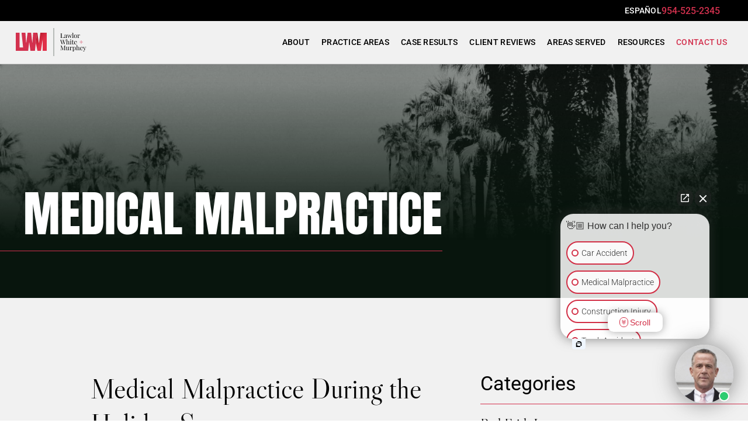

--- FILE ---
content_type: text/html; charset=utf-8
request_url: https://www.google.com/recaptcha/api2/anchor?ar=1&k=6LdlXaAqAAAAAOAdy2mR8SaWx1AYEUukc8FgGW1l&co=aHR0cHM6Ly93d3cubHdtcGVyc29uYWxpbmp1cnlsYXd5ZXJzLmNvbTo0NDM.&hl=en&v=PoyoqOPhxBO7pBk68S4YbpHZ&theme=light&size=normal&anchor-ms=20000&execute-ms=30000&cb=y6allp5tghfa
body_size: 49027
content:
<!DOCTYPE HTML><html dir="ltr" lang="en"><head><meta http-equiv="Content-Type" content="text/html; charset=UTF-8">
<meta http-equiv="X-UA-Compatible" content="IE=edge">
<title>reCAPTCHA</title>
<style type="text/css">
/* cyrillic-ext */
@font-face {
  font-family: 'Roboto';
  font-style: normal;
  font-weight: 400;
  font-stretch: 100%;
  src: url(//fonts.gstatic.com/s/roboto/v48/KFO7CnqEu92Fr1ME7kSn66aGLdTylUAMa3GUBHMdazTgWw.woff2) format('woff2');
  unicode-range: U+0460-052F, U+1C80-1C8A, U+20B4, U+2DE0-2DFF, U+A640-A69F, U+FE2E-FE2F;
}
/* cyrillic */
@font-face {
  font-family: 'Roboto';
  font-style: normal;
  font-weight: 400;
  font-stretch: 100%;
  src: url(//fonts.gstatic.com/s/roboto/v48/KFO7CnqEu92Fr1ME7kSn66aGLdTylUAMa3iUBHMdazTgWw.woff2) format('woff2');
  unicode-range: U+0301, U+0400-045F, U+0490-0491, U+04B0-04B1, U+2116;
}
/* greek-ext */
@font-face {
  font-family: 'Roboto';
  font-style: normal;
  font-weight: 400;
  font-stretch: 100%;
  src: url(//fonts.gstatic.com/s/roboto/v48/KFO7CnqEu92Fr1ME7kSn66aGLdTylUAMa3CUBHMdazTgWw.woff2) format('woff2');
  unicode-range: U+1F00-1FFF;
}
/* greek */
@font-face {
  font-family: 'Roboto';
  font-style: normal;
  font-weight: 400;
  font-stretch: 100%;
  src: url(//fonts.gstatic.com/s/roboto/v48/KFO7CnqEu92Fr1ME7kSn66aGLdTylUAMa3-UBHMdazTgWw.woff2) format('woff2');
  unicode-range: U+0370-0377, U+037A-037F, U+0384-038A, U+038C, U+038E-03A1, U+03A3-03FF;
}
/* math */
@font-face {
  font-family: 'Roboto';
  font-style: normal;
  font-weight: 400;
  font-stretch: 100%;
  src: url(//fonts.gstatic.com/s/roboto/v48/KFO7CnqEu92Fr1ME7kSn66aGLdTylUAMawCUBHMdazTgWw.woff2) format('woff2');
  unicode-range: U+0302-0303, U+0305, U+0307-0308, U+0310, U+0312, U+0315, U+031A, U+0326-0327, U+032C, U+032F-0330, U+0332-0333, U+0338, U+033A, U+0346, U+034D, U+0391-03A1, U+03A3-03A9, U+03B1-03C9, U+03D1, U+03D5-03D6, U+03F0-03F1, U+03F4-03F5, U+2016-2017, U+2034-2038, U+203C, U+2040, U+2043, U+2047, U+2050, U+2057, U+205F, U+2070-2071, U+2074-208E, U+2090-209C, U+20D0-20DC, U+20E1, U+20E5-20EF, U+2100-2112, U+2114-2115, U+2117-2121, U+2123-214F, U+2190, U+2192, U+2194-21AE, U+21B0-21E5, U+21F1-21F2, U+21F4-2211, U+2213-2214, U+2216-22FF, U+2308-230B, U+2310, U+2319, U+231C-2321, U+2336-237A, U+237C, U+2395, U+239B-23B7, U+23D0, U+23DC-23E1, U+2474-2475, U+25AF, U+25B3, U+25B7, U+25BD, U+25C1, U+25CA, U+25CC, U+25FB, U+266D-266F, U+27C0-27FF, U+2900-2AFF, U+2B0E-2B11, U+2B30-2B4C, U+2BFE, U+3030, U+FF5B, U+FF5D, U+1D400-1D7FF, U+1EE00-1EEFF;
}
/* symbols */
@font-face {
  font-family: 'Roboto';
  font-style: normal;
  font-weight: 400;
  font-stretch: 100%;
  src: url(//fonts.gstatic.com/s/roboto/v48/KFO7CnqEu92Fr1ME7kSn66aGLdTylUAMaxKUBHMdazTgWw.woff2) format('woff2');
  unicode-range: U+0001-000C, U+000E-001F, U+007F-009F, U+20DD-20E0, U+20E2-20E4, U+2150-218F, U+2190, U+2192, U+2194-2199, U+21AF, U+21E6-21F0, U+21F3, U+2218-2219, U+2299, U+22C4-22C6, U+2300-243F, U+2440-244A, U+2460-24FF, U+25A0-27BF, U+2800-28FF, U+2921-2922, U+2981, U+29BF, U+29EB, U+2B00-2BFF, U+4DC0-4DFF, U+FFF9-FFFB, U+10140-1018E, U+10190-1019C, U+101A0, U+101D0-101FD, U+102E0-102FB, U+10E60-10E7E, U+1D2C0-1D2D3, U+1D2E0-1D37F, U+1F000-1F0FF, U+1F100-1F1AD, U+1F1E6-1F1FF, U+1F30D-1F30F, U+1F315, U+1F31C, U+1F31E, U+1F320-1F32C, U+1F336, U+1F378, U+1F37D, U+1F382, U+1F393-1F39F, U+1F3A7-1F3A8, U+1F3AC-1F3AF, U+1F3C2, U+1F3C4-1F3C6, U+1F3CA-1F3CE, U+1F3D4-1F3E0, U+1F3ED, U+1F3F1-1F3F3, U+1F3F5-1F3F7, U+1F408, U+1F415, U+1F41F, U+1F426, U+1F43F, U+1F441-1F442, U+1F444, U+1F446-1F449, U+1F44C-1F44E, U+1F453, U+1F46A, U+1F47D, U+1F4A3, U+1F4B0, U+1F4B3, U+1F4B9, U+1F4BB, U+1F4BF, U+1F4C8-1F4CB, U+1F4D6, U+1F4DA, U+1F4DF, U+1F4E3-1F4E6, U+1F4EA-1F4ED, U+1F4F7, U+1F4F9-1F4FB, U+1F4FD-1F4FE, U+1F503, U+1F507-1F50B, U+1F50D, U+1F512-1F513, U+1F53E-1F54A, U+1F54F-1F5FA, U+1F610, U+1F650-1F67F, U+1F687, U+1F68D, U+1F691, U+1F694, U+1F698, U+1F6AD, U+1F6B2, U+1F6B9-1F6BA, U+1F6BC, U+1F6C6-1F6CF, U+1F6D3-1F6D7, U+1F6E0-1F6EA, U+1F6F0-1F6F3, U+1F6F7-1F6FC, U+1F700-1F7FF, U+1F800-1F80B, U+1F810-1F847, U+1F850-1F859, U+1F860-1F887, U+1F890-1F8AD, U+1F8B0-1F8BB, U+1F8C0-1F8C1, U+1F900-1F90B, U+1F93B, U+1F946, U+1F984, U+1F996, U+1F9E9, U+1FA00-1FA6F, U+1FA70-1FA7C, U+1FA80-1FA89, U+1FA8F-1FAC6, U+1FACE-1FADC, U+1FADF-1FAE9, U+1FAF0-1FAF8, U+1FB00-1FBFF;
}
/* vietnamese */
@font-face {
  font-family: 'Roboto';
  font-style: normal;
  font-weight: 400;
  font-stretch: 100%;
  src: url(//fonts.gstatic.com/s/roboto/v48/KFO7CnqEu92Fr1ME7kSn66aGLdTylUAMa3OUBHMdazTgWw.woff2) format('woff2');
  unicode-range: U+0102-0103, U+0110-0111, U+0128-0129, U+0168-0169, U+01A0-01A1, U+01AF-01B0, U+0300-0301, U+0303-0304, U+0308-0309, U+0323, U+0329, U+1EA0-1EF9, U+20AB;
}
/* latin-ext */
@font-face {
  font-family: 'Roboto';
  font-style: normal;
  font-weight: 400;
  font-stretch: 100%;
  src: url(//fonts.gstatic.com/s/roboto/v48/KFO7CnqEu92Fr1ME7kSn66aGLdTylUAMa3KUBHMdazTgWw.woff2) format('woff2');
  unicode-range: U+0100-02BA, U+02BD-02C5, U+02C7-02CC, U+02CE-02D7, U+02DD-02FF, U+0304, U+0308, U+0329, U+1D00-1DBF, U+1E00-1E9F, U+1EF2-1EFF, U+2020, U+20A0-20AB, U+20AD-20C0, U+2113, U+2C60-2C7F, U+A720-A7FF;
}
/* latin */
@font-face {
  font-family: 'Roboto';
  font-style: normal;
  font-weight: 400;
  font-stretch: 100%;
  src: url(//fonts.gstatic.com/s/roboto/v48/KFO7CnqEu92Fr1ME7kSn66aGLdTylUAMa3yUBHMdazQ.woff2) format('woff2');
  unicode-range: U+0000-00FF, U+0131, U+0152-0153, U+02BB-02BC, U+02C6, U+02DA, U+02DC, U+0304, U+0308, U+0329, U+2000-206F, U+20AC, U+2122, U+2191, U+2193, U+2212, U+2215, U+FEFF, U+FFFD;
}
/* cyrillic-ext */
@font-face {
  font-family: 'Roboto';
  font-style: normal;
  font-weight: 500;
  font-stretch: 100%;
  src: url(//fonts.gstatic.com/s/roboto/v48/KFO7CnqEu92Fr1ME7kSn66aGLdTylUAMa3GUBHMdazTgWw.woff2) format('woff2');
  unicode-range: U+0460-052F, U+1C80-1C8A, U+20B4, U+2DE0-2DFF, U+A640-A69F, U+FE2E-FE2F;
}
/* cyrillic */
@font-face {
  font-family: 'Roboto';
  font-style: normal;
  font-weight: 500;
  font-stretch: 100%;
  src: url(//fonts.gstatic.com/s/roboto/v48/KFO7CnqEu92Fr1ME7kSn66aGLdTylUAMa3iUBHMdazTgWw.woff2) format('woff2');
  unicode-range: U+0301, U+0400-045F, U+0490-0491, U+04B0-04B1, U+2116;
}
/* greek-ext */
@font-face {
  font-family: 'Roboto';
  font-style: normal;
  font-weight: 500;
  font-stretch: 100%;
  src: url(//fonts.gstatic.com/s/roboto/v48/KFO7CnqEu92Fr1ME7kSn66aGLdTylUAMa3CUBHMdazTgWw.woff2) format('woff2');
  unicode-range: U+1F00-1FFF;
}
/* greek */
@font-face {
  font-family: 'Roboto';
  font-style: normal;
  font-weight: 500;
  font-stretch: 100%;
  src: url(//fonts.gstatic.com/s/roboto/v48/KFO7CnqEu92Fr1ME7kSn66aGLdTylUAMa3-UBHMdazTgWw.woff2) format('woff2');
  unicode-range: U+0370-0377, U+037A-037F, U+0384-038A, U+038C, U+038E-03A1, U+03A3-03FF;
}
/* math */
@font-face {
  font-family: 'Roboto';
  font-style: normal;
  font-weight: 500;
  font-stretch: 100%;
  src: url(//fonts.gstatic.com/s/roboto/v48/KFO7CnqEu92Fr1ME7kSn66aGLdTylUAMawCUBHMdazTgWw.woff2) format('woff2');
  unicode-range: U+0302-0303, U+0305, U+0307-0308, U+0310, U+0312, U+0315, U+031A, U+0326-0327, U+032C, U+032F-0330, U+0332-0333, U+0338, U+033A, U+0346, U+034D, U+0391-03A1, U+03A3-03A9, U+03B1-03C9, U+03D1, U+03D5-03D6, U+03F0-03F1, U+03F4-03F5, U+2016-2017, U+2034-2038, U+203C, U+2040, U+2043, U+2047, U+2050, U+2057, U+205F, U+2070-2071, U+2074-208E, U+2090-209C, U+20D0-20DC, U+20E1, U+20E5-20EF, U+2100-2112, U+2114-2115, U+2117-2121, U+2123-214F, U+2190, U+2192, U+2194-21AE, U+21B0-21E5, U+21F1-21F2, U+21F4-2211, U+2213-2214, U+2216-22FF, U+2308-230B, U+2310, U+2319, U+231C-2321, U+2336-237A, U+237C, U+2395, U+239B-23B7, U+23D0, U+23DC-23E1, U+2474-2475, U+25AF, U+25B3, U+25B7, U+25BD, U+25C1, U+25CA, U+25CC, U+25FB, U+266D-266F, U+27C0-27FF, U+2900-2AFF, U+2B0E-2B11, U+2B30-2B4C, U+2BFE, U+3030, U+FF5B, U+FF5D, U+1D400-1D7FF, U+1EE00-1EEFF;
}
/* symbols */
@font-face {
  font-family: 'Roboto';
  font-style: normal;
  font-weight: 500;
  font-stretch: 100%;
  src: url(//fonts.gstatic.com/s/roboto/v48/KFO7CnqEu92Fr1ME7kSn66aGLdTylUAMaxKUBHMdazTgWw.woff2) format('woff2');
  unicode-range: U+0001-000C, U+000E-001F, U+007F-009F, U+20DD-20E0, U+20E2-20E4, U+2150-218F, U+2190, U+2192, U+2194-2199, U+21AF, U+21E6-21F0, U+21F3, U+2218-2219, U+2299, U+22C4-22C6, U+2300-243F, U+2440-244A, U+2460-24FF, U+25A0-27BF, U+2800-28FF, U+2921-2922, U+2981, U+29BF, U+29EB, U+2B00-2BFF, U+4DC0-4DFF, U+FFF9-FFFB, U+10140-1018E, U+10190-1019C, U+101A0, U+101D0-101FD, U+102E0-102FB, U+10E60-10E7E, U+1D2C0-1D2D3, U+1D2E0-1D37F, U+1F000-1F0FF, U+1F100-1F1AD, U+1F1E6-1F1FF, U+1F30D-1F30F, U+1F315, U+1F31C, U+1F31E, U+1F320-1F32C, U+1F336, U+1F378, U+1F37D, U+1F382, U+1F393-1F39F, U+1F3A7-1F3A8, U+1F3AC-1F3AF, U+1F3C2, U+1F3C4-1F3C6, U+1F3CA-1F3CE, U+1F3D4-1F3E0, U+1F3ED, U+1F3F1-1F3F3, U+1F3F5-1F3F7, U+1F408, U+1F415, U+1F41F, U+1F426, U+1F43F, U+1F441-1F442, U+1F444, U+1F446-1F449, U+1F44C-1F44E, U+1F453, U+1F46A, U+1F47D, U+1F4A3, U+1F4B0, U+1F4B3, U+1F4B9, U+1F4BB, U+1F4BF, U+1F4C8-1F4CB, U+1F4D6, U+1F4DA, U+1F4DF, U+1F4E3-1F4E6, U+1F4EA-1F4ED, U+1F4F7, U+1F4F9-1F4FB, U+1F4FD-1F4FE, U+1F503, U+1F507-1F50B, U+1F50D, U+1F512-1F513, U+1F53E-1F54A, U+1F54F-1F5FA, U+1F610, U+1F650-1F67F, U+1F687, U+1F68D, U+1F691, U+1F694, U+1F698, U+1F6AD, U+1F6B2, U+1F6B9-1F6BA, U+1F6BC, U+1F6C6-1F6CF, U+1F6D3-1F6D7, U+1F6E0-1F6EA, U+1F6F0-1F6F3, U+1F6F7-1F6FC, U+1F700-1F7FF, U+1F800-1F80B, U+1F810-1F847, U+1F850-1F859, U+1F860-1F887, U+1F890-1F8AD, U+1F8B0-1F8BB, U+1F8C0-1F8C1, U+1F900-1F90B, U+1F93B, U+1F946, U+1F984, U+1F996, U+1F9E9, U+1FA00-1FA6F, U+1FA70-1FA7C, U+1FA80-1FA89, U+1FA8F-1FAC6, U+1FACE-1FADC, U+1FADF-1FAE9, U+1FAF0-1FAF8, U+1FB00-1FBFF;
}
/* vietnamese */
@font-face {
  font-family: 'Roboto';
  font-style: normal;
  font-weight: 500;
  font-stretch: 100%;
  src: url(//fonts.gstatic.com/s/roboto/v48/KFO7CnqEu92Fr1ME7kSn66aGLdTylUAMa3OUBHMdazTgWw.woff2) format('woff2');
  unicode-range: U+0102-0103, U+0110-0111, U+0128-0129, U+0168-0169, U+01A0-01A1, U+01AF-01B0, U+0300-0301, U+0303-0304, U+0308-0309, U+0323, U+0329, U+1EA0-1EF9, U+20AB;
}
/* latin-ext */
@font-face {
  font-family: 'Roboto';
  font-style: normal;
  font-weight: 500;
  font-stretch: 100%;
  src: url(//fonts.gstatic.com/s/roboto/v48/KFO7CnqEu92Fr1ME7kSn66aGLdTylUAMa3KUBHMdazTgWw.woff2) format('woff2');
  unicode-range: U+0100-02BA, U+02BD-02C5, U+02C7-02CC, U+02CE-02D7, U+02DD-02FF, U+0304, U+0308, U+0329, U+1D00-1DBF, U+1E00-1E9F, U+1EF2-1EFF, U+2020, U+20A0-20AB, U+20AD-20C0, U+2113, U+2C60-2C7F, U+A720-A7FF;
}
/* latin */
@font-face {
  font-family: 'Roboto';
  font-style: normal;
  font-weight: 500;
  font-stretch: 100%;
  src: url(//fonts.gstatic.com/s/roboto/v48/KFO7CnqEu92Fr1ME7kSn66aGLdTylUAMa3yUBHMdazQ.woff2) format('woff2');
  unicode-range: U+0000-00FF, U+0131, U+0152-0153, U+02BB-02BC, U+02C6, U+02DA, U+02DC, U+0304, U+0308, U+0329, U+2000-206F, U+20AC, U+2122, U+2191, U+2193, U+2212, U+2215, U+FEFF, U+FFFD;
}
/* cyrillic-ext */
@font-face {
  font-family: 'Roboto';
  font-style: normal;
  font-weight: 900;
  font-stretch: 100%;
  src: url(//fonts.gstatic.com/s/roboto/v48/KFO7CnqEu92Fr1ME7kSn66aGLdTylUAMa3GUBHMdazTgWw.woff2) format('woff2');
  unicode-range: U+0460-052F, U+1C80-1C8A, U+20B4, U+2DE0-2DFF, U+A640-A69F, U+FE2E-FE2F;
}
/* cyrillic */
@font-face {
  font-family: 'Roboto';
  font-style: normal;
  font-weight: 900;
  font-stretch: 100%;
  src: url(//fonts.gstatic.com/s/roboto/v48/KFO7CnqEu92Fr1ME7kSn66aGLdTylUAMa3iUBHMdazTgWw.woff2) format('woff2');
  unicode-range: U+0301, U+0400-045F, U+0490-0491, U+04B0-04B1, U+2116;
}
/* greek-ext */
@font-face {
  font-family: 'Roboto';
  font-style: normal;
  font-weight: 900;
  font-stretch: 100%;
  src: url(//fonts.gstatic.com/s/roboto/v48/KFO7CnqEu92Fr1ME7kSn66aGLdTylUAMa3CUBHMdazTgWw.woff2) format('woff2');
  unicode-range: U+1F00-1FFF;
}
/* greek */
@font-face {
  font-family: 'Roboto';
  font-style: normal;
  font-weight: 900;
  font-stretch: 100%;
  src: url(//fonts.gstatic.com/s/roboto/v48/KFO7CnqEu92Fr1ME7kSn66aGLdTylUAMa3-UBHMdazTgWw.woff2) format('woff2');
  unicode-range: U+0370-0377, U+037A-037F, U+0384-038A, U+038C, U+038E-03A1, U+03A3-03FF;
}
/* math */
@font-face {
  font-family: 'Roboto';
  font-style: normal;
  font-weight: 900;
  font-stretch: 100%;
  src: url(//fonts.gstatic.com/s/roboto/v48/KFO7CnqEu92Fr1ME7kSn66aGLdTylUAMawCUBHMdazTgWw.woff2) format('woff2');
  unicode-range: U+0302-0303, U+0305, U+0307-0308, U+0310, U+0312, U+0315, U+031A, U+0326-0327, U+032C, U+032F-0330, U+0332-0333, U+0338, U+033A, U+0346, U+034D, U+0391-03A1, U+03A3-03A9, U+03B1-03C9, U+03D1, U+03D5-03D6, U+03F0-03F1, U+03F4-03F5, U+2016-2017, U+2034-2038, U+203C, U+2040, U+2043, U+2047, U+2050, U+2057, U+205F, U+2070-2071, U+2074-208E, U+2090-209C, U+20D0-20DC, U+20E1, U+20E5-20EF, U+2100-2112, U+2114-2115, U+2117-2121, U+2123-214F, U+2190, U+2192, U+2194-21AE, U+21B0-21E5, U+21F1-21F2, U+21F4-2211, U+2213-2214, U+2216-22FF, U+2308-230B, U+2310, U+2319, U+231C-2321, U+2336-237A, U+237C, U+2395, U+239B-23B7, U+23D0, U+23DC-23E1, U+2474-2475, U+25AF, U+25B3, U+25B7, U+25BD, U+25C1, U+25CA, U+25CC, U+25FB, U+266D-266F, U+27C0-27FF, U+2900-2AFF, U+2B0E-2B11, U+2B30-2B4C, U+2BFE, U+3030, U+FF5B, U+FF5D, U+1D400-1D7FF, U+1EE00-1EEFF;
}
/* symbols */
@font-face {
  font-family: 'Roboto';
  font-style: normal;
  font-weight: 900;
  font-stretch: 100%;
  src: url(//fonts.gstatic.com/s/roboto/v48/KFO7CnqEu92Fr1ME7kSn66aGLdTylUAMaxKUBHMdazTgWw.woff2) format('woff2');
  unicode-range: U+0001-000C, U+000E-001F, U+007F-009F, U+20DD-20E0, U+20E2-20E4, U+2150-218F, U+2190, U+2192, U+2194-2199, U+21AF, U+21E6-21F0, U+21F3, U+2218-2219, U+2299, U+22C4-22C6, U+2300-243F, U+2440-244A, U+2460-24FF, U+25A0-27BF, U+2800-28FF, U+2921-2922, U+2981, U+29BF, U+29EB, U+2B00-2BFF, U+4DC0-4DFF, U+FFF9-FFFB, U+10140-1018E, U+10190-1019C, U+101A0, U+101D0-101FD, U+102E0-102FB, U+10E60-10E7E, U+1D2C0-1D2D3, U+1D2E0-1D37F, U+1F000-1F0FF, U+1F100-1F1AD, U+1F1E6-1F1FF, U+1F30D-1F30F, U+1F315, U+1F31C, U+1F31E, U+1F320-1F32C, U+1F336, U+1F378, U+1F37D, U+1F382, U+1F393-1F39F, U+1F3A7-1F3A8, U+1F3AC-1F3AF, U+1F3C2, U+1F3C4-1F3C6, U+1F3CA-1F3CE, U+1F3D4-1F3E0, U+1F3ED, U+1F3F1-1F3F3, U+1F3F5-1F3F7, U+1F408, U+1F415, U+1F41F, U+1F426, U+1F43F, U+1F441-1F442, U+1F444, U+1F446-1F449, U+1F44C-1F44E, U+1F453, U+1F46A, U+1F47D, U+1F4A3, U+1F4B0, U+1F4B3, U+1F4B9, U+1F4BB, U+1F4BF, U+1F4C8-1F4CB, U+1F4D6, U+1F4DA, U+1F4DF, U+1F4E3-1F4E6, U+1F4EA-1F4ED, U+1F4F7, U+1F4F9-1F4FB, U+1F4FD-1F4FE, U+1F503, U+1F507-1F50B, U+1F50D, U+1F512-1F513, U+1F53E-1F54A, U+1F54F-1F5FA, U+1F610, U+1F650-1F67F, U+1F687, U+1F68D, U+1F691, U+1F694, U+1F698, U+1F6AD, U+1F6B2, U+1F6B9-1F6BA, U+1F6BC, U+1F6C6-1F6CF, U+1F6D3-1F6D7, U+1F6E0-1F6EA, U+1F6F0-1F6F3, U+1F6F7-1F6FC, U+1F700-1F7FF, U+1F800-1F80B, U+1F810-1F847, U+1F850-1F859, U+1F860-1F887, U+1F890-1F8AD, U+1F8B0-1F8BB, U+1F8C0-1F8C1, U+1F900-1F90B, U+1F93B, U+1F946, U+1F984, U+1F996, U+1F9E9, U+1FA00-1FA6F, U+1FA70-1FA7C, U+1FA80-1FA89, U+1FA8F-1FAC6, U+1FACE-1FADC, U+1FADF-1FAE9, U+1FAF0-1FAF8, U+1FB00-1FBFF;
}
/* vietnamese */
@font-face {
  font-family: 'Roboto';
  font-style: normal;
  font-weight: 900;
  font-stretch: 100%;
  src: url(//fonts.gstatic.com/s/roboto/v48/KFO7CnqEu92Fr1ME7kSn66aGLdTylUAMa3OUBHMdazTgWw.woff2) format('woff2');
  unicode-range: U+0102-0103, U+0110-0111, U+0128-0129, U+0168-0169, U+01A0-01A1, U+01AF-01B0, U+0300-0301, U+0303-0304, U+0308-0309, U+0323, U+0329, U+1EA0-1EF9, U+20AB;
}
/* latin-ext */
@font-face {
  font-family: 'Roboto';
  font-style: normal;
  font-weight: 900;
  font-stretch: 100%;
  src: url(//fonts.gstatic.com/s/roboto/v48/KFO7CnqEu92Fr1ME7kSn66aGLdTylUAMa3KUBHMdazTgWw.woff2) format('woff2');
  unicode-range: U+0100-02BA, U+02BD-02C5, U+02C7-02CC, U+02CE-02D7, U+02DD-02FF, U+0304, U+0308, U+0329, U+1D00-1DBF, U+1E00-1E9F, U+1EF2-1EFF, U+2020, U+20A0-20AB, U+20AD-20C0, U+2113, U+2C60-2C7F, U+A720-A7FF;
}
/* latin */
@font-face {
  font-family: 'Roboto';
  font-style: normal;
  font-weight: 900;
  font-stretch: 100%;
  src: url(//fonts.gstatic.com/s/roboto/v48/KFO7CnqEu92Fr1ME7kSn66aGLdTylUAMa3yUBHMdazQ.woff2) format('woff2');
  unicode-range: U+0000-00FF, U+0131, U+0152-0153, U+02BB-02BC, U+02C6, U+02DA, U+02DC, U+0304, U+0308, U+0329, U+2000-206F, U+20AC, U+2122, U+2191, U+2193, U+2212, U+2215, U+FEFF, U+FFFD;
}

</style>
<link rel="stylesheet" type="text/css" href="https://www.gstatic.com/recaptcha/releases/PoyoqOPhxBO7pBk68S4YbpHZ/styles__ltr.css">
<script nonce="IlwQpioNdjsF4LhMmr_UNA" type="text/javascript">window['__recaptcha_api'] = 'https://www.google.com/recaptcha/api2/';</script>
<script type="text/javascript" src="https://www.gstatic.com/recaptcha/releases/PoyoqOPhxBO7pBk68S4YbpHZ/recaptcha__en.js" nonce="IlwQpioNdjsF4LhMmr_UNA">
      
    </script></head>
<body><div id="rc-anchor-alert" class="rc-anchor-alert"></div>
<input type="hidden" id="recaptcha-token" value="[base64]">
<script type="text/javascript" nonce="IlwQpioNdjsF4LhMmr_UNA">
      recaptcha.anchor.Main.init("[\x22ainput\x22,[\x22bgdata\x22,\x22\x22,\[base64]/[base64]/[base64]/[base64]/[base64]/[base64]/[base64]/[base64]/[base64]/[base64]\\u003d\x22,\[base64]\\u003d\\u003d\x22,\x22J8K3HDcrY3szQCstwrDDl0LDtg/Co8Ocw6Evwq4cw6zDisKKw71sRMOxwqvDu8OECA7CnmbDrMKfwqA8woo0w4Q/K2TCtWBuw7cOfxHCssOpEsOJcnnCulEiIMOawqI7dW8IHcODw4bCkTUvwobDqMKsw4vDjMO8HRtWXMKSwrzCssO6Tj/Cg8Otw4PChCfClsOiwqHCtsKIwphVPjvChsKGUcOfaiLCq8KnwqPClj8VwonDl1wAwqrCswwDwq/CoMKlwpxmw6QVworDmcKdSsOFwrfDqidHw6sqwr9zw4LDqcKtw6gXw7JjBMOwJCzDhF/DosOow7cRw7gQw544w4ofUixFA8KVIsKbwpU8Gl7DpyTDo8OVQ1olEsK+P2Zmw4sWw5HDicOqw6vCucK0BMKsZMOKX0HDvcK2J8KRw4jCncOSOsOfwqXCl37DqW/DrTrDkCo5AsKYB8O1Xz3DgcKLK0wbw4zCnS7Cjmkuwr/DvMKcw7Iwwq3CuMOCE8KKNMKlKMOGwrMhAT7CqX5tYg7CncOGahEXL8KDwosqwpklQcOaw7BXw712woJTVcOPO8K8w7NWVTZuw7VHwoHCucOVYcOjZT/CtMOUw5ddw5XDjcKPZ8Otw5PDq8Oiwo4+w77ClcO/[base64]/Dtk3DsUPDpcOfwrbCtz9YPMKjwqfCgi/CsHfCqsK+wrLDmsOKV1lrMHzDiEUbUz9EI8OGwrDCq3hreVZzeCHCvcKcfcODfMOWF8KmP8OjwpVqKgXDu8OeHVTDmcKvw5gCBcOVw5d4wo7CnHdKwrnDulU4PMO+bsOdWsOKWlfCkVXDpyt6wpXDuR/Cq3UyFWnDu8K2OcOIYS/DrGpAKcKVwppsMgnCjCxLw5p3w6DCncO5wq5DXWzClw/CvSgBw73Dkj0bwoXDm19mwo/[base64]/DosKYwphqwp85wrjCoi7DmcKWc8KDwpJbShcHDsOYwoMjw5jCgcOVwrdAV8KfCsO5aULDlcKGw5/DtDPCs8KrbsO7RMOWJEZJfw8CwrZ8w7Rgw4XDkDLCjVoNJMO8VQbDm2tWVcOFw5vCtm1AwozCuT9NS3TCrFfCiRYRw4dtOsOtQxcrw6oqADNaw77CiC7DsMOqw6d/EsO2OcOZPMKRw545FMKUw4PDlcOUV8K4w4HCpsOrPVzDisKtw7k/EmfCjxTDtSodPcOXcHMbw7/ClmzCi8ONI3LCinYow5B4wp3CjsK5wqnCiMKRTQ7Ch33CnMKqw5XCssO9XMOtw6BSwrPDpsKEBGAOYRkWL8KnwqXCt1vDmHjCrDprwrsGwoPCoMOdIMKIKAHDqGVOacOKwrvDr11AckEVwr3Coz5Bw7VlY0fDmj/CrXEfE8KDw6vDq8KQw7UOEWzDiMO5wrbCpMOJNMO+QcONU8K5w6bDoFTDuArDqsO5GsKDMBzCqh9eGMOgwoMVJsOSwoAeOsKzw6p+wpBnIsOqwojDs8KTYQEJw5HDoMKaLCnDslrCvsOdJwHDpixgL1h9w6bCtXfCgSXDqxsnQE3Dgx/[base64]/Dk8K2csOlQUFyB01Gw5djfF5VEcOQSsKtwqXCnsKpw55WV8K7dcOjIBJad8KXw7TDhgbCjHnClizCjldTRcKCVsOVwoNAw7kZw65zHBnDhMKFVVfDq8KSWMKYwp5nw4ZrL8Kew7/Cm8O0wrTDuCTDo8Kuw6DCksKYfEXCtl4KWMOmwr/DscKbwp9eIgAUARLCmzZIwrXCoXonw6vCssOnw5TCrMOmwobDv3HDnMOTw5LDgFfClXDCgMKpDiRqwo1IZ1HCjMOlw6PCm1/DqXvDtMOPLyZ7wo8uwoA9eiglYVQPVwdxIMKDM8O/AsKJwprCmQTCu8Ouw5N1QDl1HHPCmVciw4vCkMOGw5HCkExXwq/DnS9+w6fCpg5Yw6wUUsKowpNRL8Kyw5gUTwgGw63DgkZMVlF+dMK5w7pgZS4UEMK0YxXDucKEJVvCicKFNMO8CnXDrcK3w5ZJMMKiw6xFwqTDoF52w4jCgVTDsAXCg8KMw5HCojhGIcO4w7gmXjfCqsOtK0Q1w6kQLcO8YxZKd8OQwrVAS8Kvw6zDoF/[base64]/CkAEjesO3w6A4w5/CqFPDiUnDky0qwpl6Q1bDiVDDhQdJwrzDrsKeeA8lw6tyBlvChcONw5fChU7DmCXCvzXDq8O2w7x/wrpLwqbCjX3Cp8KWYcKww5AKel1Uw7sLwpJ7fX9xa8Kjw758wqnCuSc9wrjDuFPCi1DDv006woXDucKYw4nCoFAMwrR5wq92HMOgw77Cr8OiwqXCocKkRGAfwqfCsMKzWw/DoMOZw4olw67DrsK3w59oVxTDtMKHZlLCg8Kww64nbg5/wqB7ZcO0w7XCv8O+KnYRwqwrVsO6wr9zIGJiw7h/LW/[base64]/w6xuZMOjVzF0HMOsU8KpPcOiJTLCmktkwpDDmVIrwpN1wqYjw6/DpmcoNcOhwqzDjVgaw7rCgkHCm8OmF27DkcOoN0BkZlgWMsK+wrjDrl7CuMOow5HDpSHDicOxFzLDlxN8wrhgw7FwwoXCkMKOwp4BG8KOdCbCnDHDuC/ClBnDil1kw6nDr8KkAg0rw6sHQsOzwqMqecOHQmZ7bMOzC8OESsOSwoPCjCbChHE3FcOWGAzCqMKuwrbDuGdEw696VMOaP8OAw7PDow1uwovDgGhFw6DChMKXwoLDgMKjwpPCrVDDpihgwpXCvSfCosKSGnYGwpPDhMKEJl7ClcKqw4MUJ3/DvyvCtsKkw7HCtx0Nw7DClhTCi8Kyw4gWwo0gw5fDsj0cScO+w5bDgDsgFcOZbcKWJg3Dj8KdRijCr8ODw6E2wpsgLgfCmcOpwpJ7ecOYwqA+VsOGR8OtLsOKfS4Yw79FwoVaw7fDoknDlEDCkMOvwpfCh8K/DcKVw43DqBXDm8OsQ8OaXmkfDj44IsKHwo/CrBwAwrvCqHPCrC/CpChpw73DhcOBw7RyFFg/w5LCvlrDksOJBBIyw6dmY8Kaw50Qwo8iw5PDrm3Ck0piw55gwr8Pw7bCnMOTwqfDlcOdw4grKsORwrPCoSXCmcO/V1zDpmrDqsOnNzjCv8KfYnfCusO7wrINKi9FwrbDlndoWMKpC8KBwp7DoD/DisKaXcOdw4zDhSNKWhHCtxzCu8Kgwr8Ew7vCk8O2wpHCrCLDkMKsw7LCjzgRwrrCkjPDhcKoEykeXzjDqMOTYBTDkcKDwqYow6TCkEEqw5d8w7/CiVXCvcOkw5HClcODB8KPJ8OGKsOQIcKAw4sTZsOfw53Do1dOecO9GcKGSMONasONJiPCjsK+wqMuUh3DkjvDncOTwpDDiB8zw75ZwpfDl0XCpEIcw6fDhMKcw77ChHBdw5RYGMKUOsOUwpRxDMKWPmMrw4zCpyDDicKZwpUUJsKhBQ8gwpR5w74QLQTDkhU8w7k/w7Fpw5nCl3PCvFJBw5bDjR8JCGjDlH5PwrfCjXnDpHfDg8KpbUA4w6DCmy3DpxfDmcKKw7nDksKow6spwr9wAjDDg3B+w57CjMKDCMOKwo3DgcK/wqciKsOqPMK+woRqw4EvVSolbDvDi8Oaw73CpwDCqUrDpVfDtzN4A30kc1zCuMO6UB8gw5XCgMO8woteJMO2wo5uSDLCh1Qtw4jCu8Oqw77DpAoeYx/Dk2h6wrk9A8O6woLCqwHDlsOJw4tBwqcDw7hqw5IEwrPDt8O8w7nCkMOnLMKjw4Fqw4jCuSgfTcO9HMKtw7/[base64]/[base64]/wqpTw5TDtcOgwpEnUsOgC8OXwqDDqMKxwqtAEVA0w45Vw4fCnn3CqhIgawEhF1zCssK5VcKYwoFRCsONWcK4djIOUcKiLgcvw4Vkwp88ZcKoc8OUwqTCoT/ClwkFFsKawojDlhEseMKiEMOYKH0mw5PCisOEGGPDvcKcw6YWdRvDqcK0w7NnQ8KCV1bDh3x7w5FqwqfCl8KFf8O9wqfDucKjwq/CsChQw6/CkMKvSh7DrMOlw6JRDsKwPTM7AsKcWcO2w4fDrmEvIMKUZcO4w5vDhifCq8O6R8OmBC3ClMKMIMK2w5AxejoERcKSIMO/w5bCgMKwwpVHMsKsasOUw6xjw5jDq8KkDULDtxtiwrBDCSl/w4HDlzrCtsOuYFw3wqoAEgjDisOwwqDCjcOYwqvChsK6wovDszNPwrfCjHHCnMK7wocDZFXDncOFwr3ChMKlwqNnwobDqgp0fVrDnBjChk19am7Dk3kaw4nDuFEvO8OGXExhcsOcwo/Cl8OawrHDm28JHMKnG8KqYMOSw5UkcsKGOsOiw7nDpVjCksKPwoxIwqjDthozNifCusOZwosnAF16wod0w7s6EcKMw6TDmzk3wqM6bQTCq8Owwq9/w6PDosOERcO6GnUZFDYjW8OEw53DksOuYB5/w4JFw5DDr8OJw6Asw7HDrzwgw4jCkgrCjVLCl8KbwqcTwpzCssOPwq5Zwp/[base64]/Ck0jCtsO0G8KYwoMRcghzwoZJUEY8w6TDgsKUwoXCicObwpXCmMKVwolpTMOBwp3Ch8O1w7gVTQ3DuCU+CABmw4cIwp8dwp/Cl33Dk142ISTDqsOBb3fCjRDDl8KvHDXCqcKAw7fCicKpOWFeDnJUAsKTw44AKgzCgnB5wpDDgG96w6IDwrXDqMOyccO3w6PDpcO6HFbChMO8JcKLwrt9worChcKLEDnDlmIDw43CkUocQ8KkSl1Ow77CucOyw47DsMKiBXjCiGwhMcOvKcOpSMO+wpw/NQ3DlMKPw6LDm8O6w4bCpsOUw6ZcFMKuwonCgsOHRhPDpsK7c8OTwrFjwqPCvMORwppHF8KsWsKnwphTwr7DucK+OVrCp8KDwqXDuG0rw5QUa8K7w6dpWWTCm8KMF0hewpTCplhlwq3Du1bCjg/DmyLCqjtaw7jDosKewr/CpcOFwoMEX8O2esO9cMKAD3XCtsOkGX9nw5fDkHxvw7kuHxhfJlwSwqHCqsOMwqTCp8KFwqpcwoYeWQVswrZYU07CnsOAw6nCnsKjw6nDmlrDuEkswoLCn8KLFMKVf1XDmwnDgV/CpcOkXBghF3PCmH/[base64]/DksOyw5RvV3nCricyw7bCq1DDmMKKa8OSWsK1UQbCq8K+YXbDgQgVSsKKXcOiw6Vhw4ReFQp5wpdtw7Y9VcOxMMKnwo0kMcOdw53DosKNJBVSw4p7w6vDsgNUw5bCtcKEPzLDpMKmw4JjGMOVD8OkwpbDg8OBXcOtRygKwrFpcMOddsK/w5XDhiR4woh0RgBswo3DlsK0LsOTwrcAw5bDicOywpLChilvCMKvQ8O5Kx/[base64]/[base64]/Cr8OZwrAfTXXCoTpAwoIgwpMJOMOpRMOgwrVhw7YAw65YwqJjZkHCsSjClQPDpVtmw4TDmsK2W8KFw4DDncKRw6DDicKVwobDrcK9w7/[base64]/CucKAwqjDisObwr/ChsK3HsKCCcKTeGA9D8OUNMKACMKlw7spwp0jTCF3SMKbw4psKcOow7nDp8OBw7sFHgPCuMONUMOUwqLDq0fCgDUTwogHwrp0wq9hKMOdYcKBw7U6YFzDqXXDu2fCm8O/XjphTgJHw7vDsx5YBMKrwqVxw6c3wpDDlkHDg8OUD8KPScObKcKDw5YlwoIlKX4EIlRYwpgWw7sUw7Y3dT3DhMKpdcOvw5lkwpbCv8KXw4bCmFsbwo7CrcK4OMKqwrHCv8KfLm3CsULDm8O9wqTDlsK2PsOOH2LDqMK6wpjDsl/CkMO1KU3CuMKvfxogw68JwrTDuWLDuzXDssKuw5FDDwfDuAzDlsKZWMKDTsO3TMKAZCbDiyFkw4NjOMOZLB91XA1HworCv8KDEXTDocK6w6TDj8OBalknQz/DocOtZsOcWicPIWBdwr/CqEp6w4zDjsOYH0wYw5bCr8Kxwoxhw5NDw6fDm0Utw44bFChqw6DDosKZwqfChEnDuz1qXsK1e8OhwqPDjsOHw7k2W1VZfw0xW8Oeb8KiOcOcBHbCocKkR8KYA8KwwpjDrRzCuyQTSR4cw5jDnMKUMB7DnMO/C37CuMOmVQjDmhLCg2LDtgPDosKZw4EgwrvCqlpmU2rDscOCYMKDwqtNeG/[base64]/wrlzIsKYcBwpw6A5w6jCtlfDnMKawoUywrHCrsK9LsK/HcK2ZBN0wrBrcDHDq8OAX1Bhw6HDpcKNeMOcfyLDqVrDvmAzb8O1fsO7UsK9EMO/[base64]/[base64]/ClFrChg/CiHLDkcKMHTrDjcKlBMOeaMOcGVB3w77CvFrDki81w4LCkMOawphVL8KMKyhtKMKuw5g8wpfCq8OMAMKncBN1wo3Dnk/DkmgRBDjDosOGwr9Hw7xYwrPCjlnCj8O/bcOiw6QnEMOXB8Krw7LDkXM+N8KGYB/CvDHDnRkMbsOUw7DDmjgkLsK2woFOccOkZxfCvMKlYsKoVsK6Hh/Cu8OzBcO/Rlg0IjfDvsK4ZcOFwqAsCTVxw5crAcKHw6rDl8OvKsKhwqNBT3PCsk7DnXN7N8KoAcKLw4vDogvDjsKOVcO8HXzCocO/Q1hQRDXChjPCtsK1w7DDtQrChURHw7B3ZwQNBEQsWcKTwrTDtjPCjyPDqMO6w60tw4RbwpQbecKPb8OzwqFPWTsZRAvCp08hOMKJwod3wr/[base64]/dDRoLkfCvsOgb3RROGzDjjPDszHDpsOEYF5OOVY6ZMKEworDs2dXNDATw4/[base64]/dsOmScOtPgxVJCN+LhZ8wpjCg0LCgXMWPjbDmsKtZUHDt8KkPGjClDIlSMKNFybDhsKQwobDmW45QcK4XcOwwrs5wqHCg8OCQBtjw6XCm8OKw7YmTB3DjsK1w4hewpbCpcOtfcOmaxZuwrvCpcKLw6dRwrLCv2/CghpXW8K0wrYRF3soPMKnWMKUwqvDlcKfw6/DisOjw6lww4DCscOQIsOvNsOZRCDCosOMwqNiwrlSwpgnW17CtRXCs3lwAcOHSm7DuMKOdMKRTGzDhcOhEMOBBUHDvMOyJgjDug/CrcO7KsKNZzfDsMKhOWYYcy55VMOKFx04w5xOY8Kbw6hqw7jCvEROwpbDlcKCwoPDrMKeBMOdbX9tYTYzcXzDoMK6JhhmHMKhXmLCgsKqw6PDkDMbw4DCh8OUSzwzwosfNsKJcMKaQm7CgsKUwrkAD0bDgsKUNMK/w44OwpLDmxXDp0PDlwJaw6QdwqzCicOfwpMJC23DvcOqwrLDkiRdw5/Do8K1I8KIw4PDig/DgMOIwpTCtMKmw6bDh8KDwoXDhU7DusOJw41WeBRNwrDCl8OKw4zDp1YIHQ7DuH4dGsOiJcK/wobCi8KIwosKw7hVM8ODKB7ChA3Ct1bCicKXZ8Oxw4VeGMOfbsOYwqDCr8OIEMOjb8KIw4zDvFwyHsOpdirCrRnDulTDqB8Zw60XXnbDv8Kpw5PDuMKjcsKkPsKSX8KbWMKXElJZw6gnBEd4w5PDvcOJJSLCsMK/GMK7w5QYwqsSc8OvwprDmsKpO8OlEBvDgsK2LFJFUW3DvGYOw7hFwqHDksKzPcKmYsOtw4lNwpEUAUlJHQrDuMOOwpvDtMKlUEBEKMOKICcQw6kwGXlVBcOKTsOnfwrCtBTCjyt6wp3Cgm/DlyDCnG56w6lqbi82FMKiTsKCGypVCiZYOsOLwrDDjinDrMKXw4jCkVLChMK0wo0+BFDCmsKWMsK4fER5w7hWwqnCoMOZwpfCvMKuwqB2fMOJw6w9TsOnIH5cSGnCtF/Dk2fDsMKdwq7Cg8KHwqPCsxJeMMO7ZSPDj8Ksw6BEAzfCmkLDuVzCpcKxwoDCssKuw4M8OhTCqWrCiR9CIsKJw7vDmBLCqHzCk2hrBcOOwoUvNiA1P8KvwrwJw6fCqcOsw6ZwwrrDhyUTwojCmT/Cg8KHwo1QX2HCogjDn3bDoQvDpMO9wq1gwrjCiWdwDsKidDjDjwhTBgXCtzXDl8OBw4/Cg8Oiwq/DijLCmF0yX8OLwo3ClcOuR8K7w6Rgwq7Dh8KewrV5wrkJwq54L8O/w7Vha8Oawokww7RxacKLw75yw6TDtAldwp/Dl8O5dGnCkRJgDTDCtcOCRMOVw6zCncOIw5YRKzXDkMOTw4XDh8KuIMOnKVLChC5Sw5tTw7rCscK9wrzDoMKwZ8Kyw4Jbwp4jw5XCucOgNRl2fEoGwoNwwoBewo3ChcKdwo7DvCbDrDPDnsKpNlzCk8KsesObJcK/[base64]/DgMOuT2jDk8OXw5NQwpAvH1lBRMOpWxVLwpbCj8OHHjwaTlxhI8KSF8O9Bg/[base64]/D8KDwo1Kw5zCnsOVFRc/w6zCucK8HX47wonDkybDtl7DnMKHCsOoNRgTw5rDrSfDrzrDijVuw7APJcO2wqnDhjMfwrN1wocpR8KrwrcvBBfDmBTDvcKDwr0cB8Kow49Jw4tnwrxtw6xkwpo4w57CiMK2C1rCpnd5w7MtwqzDgF3Cl3Bew6BIwoJ3w6wywqLDhjwvQcK4XMO/w4/CjMOGw5I+woDDlcOqwqnDvlUlwpE0w6LDsQ7CuHXDlkTCuSPChcOgwrPCgsOYeyQawqp+wo3Dq3TCoMKewojDjDdSA1/DgsOoG0MTXcOfQBQLw5vCuBHCrMOaDE/[base64]/Do8KdwoPCjMK6dMOTwrPChGrCkRfCsmNBwp7DsmzCiMOJL3wFHcONw5bDgX9QYBLDiMOFI8KbwrjCh3fDlcODDsOwL0hKTcOVd8O/cSgpSMOjIsKNw4PClcKDworCvhlGw6J7w5fDjcOJIMOPZMKFH8OiPcOiY8K1w4DCoHjDl2zCt3gkI8Kkw7rCscOAwqTDjcKedMOiwqfDmUZmICjCgXrDnSNNXsKKw5TDtnfDskY9S8Obw7pgw6BufhrDs2ZoCcODwojCmcOKwpxdT8KgL8Kew55CwocZwo/DhMKuwqkjc1zCmsKHwpUWw4MxNcOlJ8KGw5HDpRYiY8OfJcKnw7PDncO/byFuwpDDgAPDug7CiSZMIWcBOxnDh8OxOQo0wovCq1rCjmfCscKLw57DlMKkUxTCnBLCqSZvVGzCglzCmRDDuMOmDiLDqMKqw6PDmCR0w5d9w6/CjBLDhMKhPMOrw7DDksK6wrzCnCdKw4jDhh1aw7TCqcOAworCtF5gwqzDsGjCmcKtcMO5wrnCpV85wpt6Ym/CmsKPwrgewpd8XE1Sw6HDi2NRwoBnwpHDlwgBBDpbw7gCwrfCmFIWw5drwrTDlVrDnsKDJ8Ktw4jCj8KtZsOQwrZRRMKhwqciw7AZw7fDksOaCm10wqnCscOzwro/w53CjArDhcKYPjLDpBNHw7jCqMKkw7Fmw5FqPMKsYhN3YGNPIcOaN8KJwqlGXxzCvsO3X3LCssOPwo/[base64]/DgsKUw54Bw6fDrzjDiMOfYsKyw4xBXMKLwpbDk8KHSgPCi1rCscKGMMOVw6nDslrCuQ4LXcOINcKtw4TDshzDlsOEwrfDu8OVwooSQibDhcO1FFN5b8KHwpdOw74awpPCql5/[base64]/Dh8OswoTDgTdHwoZmw5J3wpDDtcKhHWs8w5zDlMOpB8Odw5VZGy/[base64]/CvynCtlZXYETCoMKTPU7Dpy0caWPDiDMWwosJDMO/[base64]/CrcK5wozCmcO2w4DDq8OqJMOKEMOxwpjCuivDpsK2w6ZNeGRIwpvDuMOmWcO7HcK8PMKfwrcTEm1ebTxeUWrDvBfDinfCrMKHwq3CqzfDnsOwbMKXfMOtGh0pwpEyNH8Lw5MSwp7Cq8OWwoNvDXLCvcO/[base64]/[base64]/[base64]/[base64]/CrcObTAt2w61bb8KtJRHDo8Ova2nDinFid8K5E8ODWcKpw55jw4ELw4BGw4NrAW49XDvCkl9OwpvCocKKVy3CkSzCncOcwrROwojDn1vDk8OME8KUHjoNRMOhFcKyLx3DmX/DtHQSYsKmw57DscKUwrLDq1HDsMK/w7bDiFrCuyxnw6c1w5JPwr5Sw43DosK5w5DCj8OKwpIAcQQoJ1TCucOswowlfsKLQksSw6c1w5XDl8KBwqoGw790wrbChsO/[base64]/TcKFGhfCpn3CmMKPwqAWf27Dqlx0wqLDu8OXwpjDsMKpw7rDu8OSw5Muw4XCuzrCs8KuT8KBwq9Nw5J5w4tJH8O/YVDDvjRawpLCsMOqZVLCoRRswq0IPsObw7vDhgnCjcKPaSLDhsK+U3LDpsOEPE/CqW3DoHp5T8Kdwr0zw4jDjGrCg8KwwqPDtsKobMOcwqlGwrHDtMOWwrYBw7rCtMKPR8OIwow+YMO/WCJdw6bClMKBw78vNFnDmV/CjwYCZmVswovChMOEwq/DqMKoX8KTw7bCiUYwMMO/wq50w53DncKWJhLDvcKQw6zCnHYPwrLCiBNSwrgFP8K7w4gBBcONbMONMcOfecOnwpzDu13CqcK0cGY/[base64]/[base64]/CqwTDvG3CpcO7wqfDtgRcw6AtLWTCgUvDr8K3wol2Bi0gIT3DhWDCowPDmsK8aMKpwonCoi87wpbCgsKESsKyKMO0wollFcO1GEA0M8OZwrx+KCd/W8O/w5gKBEJOw5vDmk8Dw4jDksKiEsOLZ1XDl1tsYU7DhkBZUMOJVsO+LcOGw6XDkcKDaRUeRMKjXGzDlcKnwrBITHIiZMOEFDV0wprDhMKrXcO3CsKpwrnDrcO/[base64]/Dh8Ogw5xjw4fDmsOww50xwo7DqnHDhlsxMAVewowDwovDgyjChzLCukh3R3d5bMOkFsOXwoHCqhfCsyjCpcOmZUYxdMKLRw4/w5cfRmpdwotiwqHCj8Kgw4bDo8OwUixJw7PCj8OZw614OcKaNhHCm8OIw5gDwpAmcT3DusOaIz1XDA/[base64]/Dr8KjwpJ6PMOJwp7CgU3CocK4wrxMWxoPwobDlsOGwofCimUyfToHaVTCqMKxwo3CqcO8wpkLw7Mrw4LDhcOxw7tUTHDCsmHDmFdfS3XDg8KNFMKnOFxaw77DhlQcVDnCuMKmwpQfQMOsOgIuYE1Gwpc/[base64]/DmsOaamvDhcOcYMOJRUfDjMKKORo/[base64]/[base64]/DvTUMccO/Y8K5ccKEw7tkwoTDvS8JNsOpw6rCqk98LMOCwo3DqcO8GMKFw5/DtsONw4d7RnRKw4U3EsKfw7zDkCc+wp3DmkPCnzbDmMKSwp4zccKNw4JVEixVwp7DsXd7czERXcKCc8O2XDHCol/CkmQjPTsEw4DCg3obD8KrEsO3RCvDiXZ/Y8KIw6EISMOrwoZiccKZwpHCp0EgTVdXPCQ+G8KHw4rDo8KVQsO2w7kYw57CrhDDgjB1w7vCtnvDlMK6wroYwqPDtkXCtFJNwowSw4rDlgcDwpR8w73CvQXDrDcIKUphFBZRwrPDkMOTMsKxVAYjXcO4wp/[base64]/CiXhGKGbCljrDkS1+O1w2K8OxTVYMwoRKcillBw/Dvl0DwrnDscKfw4wIQBPDn2Mqwroyw7LCmg9LZ8KnRTR1wrVdP8Obw6sYw4DDkVZ4wpnCnMOOYQfDqS7CoWRwwq5gF8OfwoBEwoHCp8OIwpPCvSoXPMKtdcKgaC3Cui/CocKSwrJoHsO7w49vFsO8w5Efw7tRP8KQWkDCjhvDrcKkBDVKw404BXPCq1xrwqrCq8Oge8KVasO4KMKuw5zCt8Ouw4JAw5NtHBnCmnUlR0NPw5VYecKYwoEgwonDhjAJB8OsYiN7AcKCwofDkn4XwohDdArDpHHDiVHCtmzDm8OMVMKnwoV6IyZ1w7ZCw5pBwpxNbF/CjsOlYDbCjA5OVsOMwrrClQQGbmnDsnvCsMKywrB8woIedBxFUcKlwp1Fwqpkw6BaVwUIbcKxwrpIw4rDmcOeNsOnZl54fMOvDRZFXGjDksOfG8KTGMOLdcKZw73CicO0w6ICw6IJwrjCl2ZjTEQ4wrrCjcK4wrpiw5YBcF4Jw7/Du3/DssOEf1DCisOdw5bClhbCrEbDk8K4CcOCYsOzGsK2w6FLwogJF07CjMOGRcOCEjBYQMOfOcOww47DvcOmw7sdPmnCgcO6wqtjb8Kfw6HDkX/Dn1VTwosEw74HwpjCpn5aw7zDmVbDhMOIbg4EFFFSw7rDjRltw49/ZzM+fyRNw7BCw7zCtT/DrgHCg1lXw5wuwqgXwrRJXcKIDl7DglbDk8OvwphzThRtwqHCkSUtQMOobcK/OcO1OR43LsK1AipVwrkhwqpDU8KQwoTCjsKeZ8Okw63DuThZNFLCrGXDmMKhcG3DssOaHCVyJsOwwqcDIWDDtmfCoHzDq8OZFCzDtcO1w7oVVzkMUF/DugzCkcOCDT1Sw5dSOS/DoMK9w5ICwos6eMOZwo8HwpbCgMOrw4oJOFF4UR/DqcKvCgvCr8Kiw6nCgcKGw5AAO8Ozc3Z8YxvDj8KKwpRwKiDCvcKywoRCTEZiwp0WP0LDnyXDslBbw6rDk23CpMONOsOHw7YzwpVRQHodHhtHw4HCrRtXw5rDpTHClRE4XgvCn8O9aWXClMO0XcO2wp8Gwo/ChGhlwoUfw7FFwqDCjcOXb2rCrMKGw7HCi2rDj8O/[base64]/w4nDiizCpWHDksO7JcOGw7kHw4wIQ0/CtWPDggdPUSrCs3rDo8KfFy3DswZyw5fCvsOow7vClHBew6FXFn7CgDdBw7XDjcOIMsO9Yz47KnnCvynCm8OqwqPDg8ODwpPDp8O3wqciw7PCsMOQAQYYwqxrwqzCmnnDiMOnw6h/RsOzw6cPC8Ksw4BFw64MA37DgsKMJsOEf8Ofwp/[base64]/DrSIAwoIpdcOAwoEPCcO3wo0Pw6VtTcKBUS0/GcKABsKIYEMyw4xaZV3Ds8OSCsKXw4fDsAbDoEHChcOdw4jDrAN2dMOMwp3CrsOQZcKOw7BmwpnDrcKKXcKWR8OCw6fDqMOzJBAywqcjFsKSGsOtw5TDv8KzCQspRMKQMMKow6YRwrzDh8OyPcK6KsKSBi/DssKIwrZyRsKLJB5nEsKbw4Vww7VVR8OrEcKJwp9ZwoRFw7/[base64]/w6hWwoUTw4jCicOzwqAqw78Cw4EEw6vCpcKrwrXDhBHCgcOFfDbDhljDoz/DmnvDjcOzScO3QsOHw7DCh8KOeijCgMO+wroVfWPCrcOTesKQNcO/WMOyYmzCgAvDkynCqDI0AkICWlogw6pAw7/DnhXDj8KHDHFsFSPDgcKow5Rrw5scYQHCp8O/wr/DkcOcw7/Cr3DDpcKXw4MYwqXDusKKw65zSw7CmsKVYMKyJMKjU8KVO8KwacKtTgZDTSbCigPCtsOvVyDCicKWw7XChsOBwqLCoRHCkjcUwrfCtnN0bQnDhCEyw7HDuTjDjEQEfDvDsQxhT8KUwrQjO2rCuMKjH8OGwofDksK/wovCj8KYwqYlwpwGw4rCjS51PB4FCsKpwrt2w4h5w7glwo7CscO4FMKUB8OzUV1MfXIBwr1jKsK2LsOFUsOXw4B1w5wpw4DDqBxODMODw7TDn8OHwocEwqzCoF/DiMOdXcKMA0M9K1XCnsOXw7HCr8KswpTCqjPDuW8UwpkBB8KHwojDuz7CpMKUNcK3HGXCkMOvJx0lwrbDvsOzHEbCp0ljwqvDq0x/JX1UMXhKwoJ8V2FOw5fCtCpCKGXDiWfDscOcwqxDwqnDhsO1QsKFwoIKw7/DsjdiwovCnU7Cn1Ymw496woISesKcMMKJXcKbwrE7w6LCnFpSwozDhSZSw4kNw5tnHsOww51cDsKnEMKywoRldcOFA3bClF7CrsK9w5I1GsOQwozDnE7Du8KecMO1M8KBwqIVFj5dw6VvwrHCrMK7wpxSw7V/E2geeg3CrcKwdcKIw6TCrMKVw5pZwr4BCcKbAnLCmMKQw6nCksOqw6ozJcKafRfCnsKywrnDvlBQGcKFIS7CsCXCmcOYfU0Gw7R4AsOdwrPCjlNfL042wqPCkA/CjMKCw7PCgWTClMOhImjDj0Rrwqhpw5jCvRPDjcKCw5LDnsKhd3omA8OKe18Uw4bDmMONZA8pw49TwpzCosKdaXIyH8KMwpUbPMKnEH00w57DqcKUwpBFY8OIT8K7wqAaw50AOcO8w6N1w6nCu8OlEEzCnMO5w5w+wo98w7nChcK/MldGE8OVX8KUEnLDlVnDlsK/wooLwoF+w4DDn0onTCvCrsKpwpfCpsKww7/CpzczHGMxw4sxw5zCnEN0PUzCr3/Co8O5w73DkRTDgcOkVEXCjsKQGA7DicO8wpQBcMKPw5jCpGHDh8OsGsKEcsO8wovDr2bCgMKHfcOTw7LDjzl6w6ZuX8Ohwr/DjkIbwrw5wovCg0rDt38Lwp3CqjLDmV0XEMKmZyDDvHgkMMKPG10AKsK4TsK2GQHCoD/DqcOgWR1Tw79Dw7s3NcK8w7XCiMKGUjvCrMOdw7MOw5MXwphkeUrCrcOnwowywpXDjhXCnhPCvsO/[base64]/DuMKALxHDv8KSSXlnw6fCuBgCwpkkXANNw4/[base64]/w5PDiMO7H8KnRh/DoTddZcK6LXFkw5jDl1DDrsOvwrdiTDYBw5EHw4LDhMOBwrLDo8K8w6o1CsOEw5MAwqfDqMO2NsKuwrRcU0zChE/CucOZw7rDiRchwoozWcOuwrPDpsK5e8O5wpF/w5/CmAIaJRNSBnIkLQbCicOWwqtECmbDpsONDCvCslVlwqPDrMKRwobDrcKSSA98PlFrMFUeZVbDoMKAGQoEwoPChiDDnMOfOnF6w4UPwqZ9wprCoMKPw5wHclRLAcKDbCUqw71becKhCh7CrMKtw7VNwqPDm8OFbsKiwqvCi07CrVlnwqfDlsO1w63Dg3zDkMORwp/CgsKNCcKZZcKXZ8Kuw4rDnsOfNcOUw6zCq8OOwoV7dRnDryXCoEF0w4ZiDMOKwoVhK8OqwrU2bsKAA8OhwrAcw70/cSHCr8KZRRnDpwbChj7ChcOsLcOHwqgPwp/Dnw5oYwtvw6VHwqg9TMKPVnHDgSI+UzzDusKXwoRAUMO9NcKTwppcVcOcw5E1Dicxw4HDjsK8IwDDvcOMw5zCncK9QTFEw7N6EhhRHAfDpDRyWUB/wq/[base64]/CpSESP8KCwpQ6w59Jw7vDs2nDt8O1wqM0IUFgwpAqw4Rhw5MvDmBvwpzDqcKACMO3w6PCtmY8wr4kfCdqw5DDjsKfw6lVw4/[base64]/DjcO1CsOoIWEewoJCfCLCgMOxeG/CsMOnJMO+LF3CqsK9cBU7EMKme0bDssOiXMK9wp7DmRp0wpzCoX4FGMO2NMK9QUIlw6zDlC9Ew5YHDDQhP2cQOMKAbGIUw7MSw4/CgyYETwjCihLCjsKDeWIUw6AswrdwH8OFKGhWwofDlMKWw44+w43DiFXCvsOxBT5nURI5wpAmQMKTwrTDj0ETwqTCpC8GV2DDhsOFwrHDv8OTwqhBw7LDpS1Mw5zCpMKcF8K8wpgiwp/DgR7DrMOIJy01J8KFwocwZGo5w6RZIlA8TMOkC8OBw5/DnsOnKB8/IxscCMK2w4V5woBqZTXCvAMmw57Dp0w3w6QDw7XCpUMcYXzChsOFw6IdGsOewqPDvm3DoMOowrPDmcOdSMOOw6/CqnIpwpJAdMKOw6TDncKSH3EEwpbDnXnCn8O7GTjDusOewoTDkMOowrjDmiPDpcKYw7LCgXYlOGsJbRxtF8KgBWVHNVp/NRbCjzPDmVxNw4jDhjwxMMOnw74uwr/Crz7DtQ7Do8KTwoFlMWgPZcOPDjrDncOUJC3DnsOZw5wRwrF3EsOMw4Q+VMOIZjJ5e8Otwp7DkSlCwqjCnD3CsjDCk3PDgcK+wqp+w5XDoBzDsAkZw6BmwozCucOrw60pNWfCicKXKAg0YFd1wpxWYV3CscOqfcK1JXkTwr9cw7t/MMKqSsOQw7zDlsKMw6fDgi8jWMOJHnjCh1dFPgUjwoBiHHUuDcOPO3tqEl5oZz5QcgpsEcObP1Z+wpfDmAnDmsK1w5Umw4TDliXCuHJrcMK+w4/CuXFGFMKcMzTCk8OjwptQw6bCsF1TwqnCnMO+w7XCocOQMMKDwqbCmFJvM8O/wqlkw54rw7J8M2URMWpeFcKKwp/Di8KmMMOMwofCo3Edw4nClUcZwpduw5kWw5MCScO/HsO9wrVQR8Kewqo4aiZSwoYkNhhpwq0MfMOQwqfDmU3Di8KYwpLCkwrCnhrDnsOMX8OFR8KCwqQ2w7EQM8KAw48rY8Kvw6wYw5PCsWLDmDtmfT7DlSImH8KSwrLDicOATknCsHpjwpI4w7MLwrXCuS4lTF7DrMOLwr8jwr/DsMKvw58+YF56wqvDssOtwpXDqMKFwqcNTsKaw7HDv8KLY8O6MsKEJTdNZ8Oqw4PCiT8swpDDkGETw6hqw4zDnTltS8KpNcKWTcOjecONw70vDMOcVC/[base64]/[base64]/CrXk8D8KxwoliG8K5wo47Vxxpw7vDncOZHsKzwrXCjsKqHcOQR13DrcOdw4kRwrzCocO8wpPDqMKCX8OrIjMkwpg1fcKNbMOxRwYawrM0LB/Dm2QNP3MGwoPCksKwwrlxwofDrMOXWV7CjAnCocKEOcOgw5vCmE7CpsOlNMOnCMOSTUxGwr04YsOPU8OhC8KZwqnDgxXDh8OCw45vPsKzHkLDrB93w58PFcOuFQMYWsO/w64Ad1LCrTXDkybCtBzDlEtOwrJUw5nDgB/DlxkLwrdRw7rCjg7Ds8OXaV/CmBfCjsKEwpjDmMKJTFbDoMKswr4Qw5jDmMO6w4zDsBZbPCwhw4xRw4txUAvDkQVQw4/DsMOgTDI5X8OEwr3CiHlpwqNSAcK2wqcseSnCqV/DvMKTUsKyeBMAEMKyw70gwoDDgVtPGm9GGShCw7fDvm8gwoY4wql/YVzDisO6wpbCmz8bfcKVLMKhwqlqIHBGwpY5BcKHXcKZe3VDHQHDsMOtwo3Cj8KeYcOQw6zClTQJwr7DucKyaMKlwolzwqnDowIUwrfDoMOidsOaQsKPwpTCksKCG8KowpoSw6fDh8K/bDc6woXCpnxgw6B5K0xhw63DqTfCllrDoMOJVR7ClsOBMk80SRtzw7IzBihLXMOhYQ9aL2xnGjI4ZsOTIsKgHMKxCcK0wrk+RsOIJMOdcE/DksOENgzCgAHDmcOTdsOIVmVRS8O4bhXCucO5asOmw4NEYcO4WhzCt39qTMKxwrXDlnHCisKlFAwpGVPCpQ1Uw489ecKvw4zCuCorwrwGwobCiAjCrGnDulvDksKpwpAOFMKkBcOgwr5wwoPDuk/DpsKUw7nDiMOcDcK4bcOEIQAGwrzCtAjCpRHDiQFtw4NFw4bCsMOpw7dAM8KEQ8KRw4XCscK3dMKFw6DCnx/ChQDCojPCq0Rqw7l/ZcKLw69La1FuwpHDt11HfxnDmiLCgsOvb19Xw5nCrinDu2kow6l1wpDCkcOQwpB7ccKjKsKEA8O5wrkKw7fCl0YPecK3CsKawojCqMKWwr/[base64]/DgsOvccK7wp/DncOnwo3DrsOGw4/DjULCvsOGDcOzdEjCm8O4csKJwoxYXGNcVMKjW8KCTlEPLGTCn8KBwoHDv8Kpwpw2w5pfMTrDgiLDrE3DtMOsw5vDq1ISw55yWyMQwqPDrT/CrT5uGSjDlBtUwovDhQvCocKYwonDrSrCpMO/[base64]\\u003d\\u003d\x22],null,[\x22conf\x22,null,\x226LdlXaAqAAAAAOAdy2mR8SaWx1AYEUukc8FgGW1l\x22,0,null,null,null,1,[21,125,63,73,95,87,41,43,42,83,102,105,109,121],[1017145,246],0,null,null,null,null,0,null,0,1,700,1,null,0,\[base64]/76lBhnEnQkZnOKMAhk\\u003d\x22,0,0,null,null,1,null,0,0,null,null,null,0],\x22https://www.lwmpersonalinjurylawyers.com:443\x22,null,[1,1,1],null,null,null,0,3600,[\x22https://www.google.com/intl/en/policies/privacy/\x22,\x22https://www.google.com/intl/en/policies/terms/\x22],\x22S0PHZt+4V/ARaR5bpaMH/F3enO7jMgpqJoQpVdvp0Sg\\u003d\x22,0,0,null,1,1768868568043,0,0,[208,236,76,90],null,[171,136,30,113],\x22RC-XoXKhKGfbTs3oA\x22,null,null,null,null,null,\x220dAFcWeA7KB9LNU0KLdDDwRbIB8PKpqvRnbWuDLCjkN_tSKnmXC_NRhJcH8RVaUcL5vBYm55ivz0r35fF6uMTZnO5Pily2FvFMVA\x22,1768951367873]");
    </script></body></html>

--- FILE ---
content_type: application/javascript; charset=UTF-8
request_url: https://www.lwmpersonalinjurylawyers.com/wp-content/cache/min/1/wp-content/themes/lwm/dist/scripts/ext.js?ver=1768002563
body_size: 51141
content:
(self.webpackChunk=self.webpackChunk||[]).push([['ext'],{578:/*!***********************************************************************!*\
  !*** ../node_modules/@fancyapps/fancybox/dist/jquery.fancybox.min.js ***!
  \***********************************************************************/function(e,t,i){var m=Math.pow,l=Math.ceil,b=Math.max,r=Math.round,g=Math.abs,w=Math.floor,y=Math.min,o=i(/*! jquery */669);!(function(m,v,x){'use strict';function o(n,t){var e=[],s=0,r,o,l;(n&&n.isDefaultPrevented())||(n.preventDefault(),(t=t||{}),n&&n.data&&(t=p(n.data.options,t)),(r=t.$target||x(n.currentTarget).trigger('blur')),((l=x.fancybox.getInstance())&&l.$trigger&&l.$trigger.is(r))||(t.selector?(e=x(t.selector)):((o=r.attr('data-fancybox')||''),o?((e=n.data?n.data.items:[]),(e=e.length?e.filter('[data-fancybox="'+o+'"]'):x('[data-fancybox="'+o+'"]'))):(e=[r])),(s=x(e).index(r)),0>s&&(s=0),(l=x.fancybox.open(e,t,s)),(l.$trigger=r)))}
if(((m.console=m.console||{info:function(){}}),x)){if(x.fn.fancybox)
return void console.info('fancyBox already initialized');var e={closeExisting:!1,loop:!1,gutter:50,keyboard:!0,preventCaptionOverlap:!0,arrows:!0,infobar:!0,smallBtn:'auto',toolbar:'auto',buttons:['zoom','slideShow','thumbs','close'],idleTime:3,protect:!1,modal:!1,image:{preload:!1},ajax:{settings:{data:{fancybox:!0}}},iframe:{tpl:'<iframe id="fancybox-frame{rnd}" name="fancybox-frame{rnd}" class="fancybox-iframe" allowfullscreen="allowfullscreen" allow="autoplay; fullscreen" src=""></iframe>',preload:!0,css:{},attr:{scrolling:'auto'},},video:{tpl:'<video class="fancybox-video" controls controlsList="nodownload" poster="{{poster}}"><source src="{{src}}" type="{{format}}" />Sorry, your browser doesn\'t support embedded videos, <a href="{{src}}">download</a> and watch with your favorite video player!</video>',format:'',autoStart:!0,},defaultType:'image',animationEffect:'zoom',animationDuration:366,zoomOpacity:'auto',transitionEffect:'fade',transitionDuration:366,slideClass:'',baseClass:'',baseTpl:'<div class="fancybox-container" role="dialog" tabindex="-1"><div class="fancybox-bg"></div><div class="fancybox-inner"><div class="fancybox-infobar"><span data-fancybox-index></span>&nbsp;/&nbsp;<span data-fancybox-count></span></div><div class="fancybox-toolbar">{{buttons}}</div><div class="fancybox-navigation">{{arrows}}</div><div class="fancybox-stage"></div><div class="fancybox-caption"><div class="fancybox-caption__body"></div></div></div></div>',spinnerTpl:'<div class="fancybox-loading"></div>',errorTpl:'<div class="fancybox-error"><p>{{ERROR}}</p></div>',btnTpl:{download:'<a download data-fancybox-download class="fancybox-button fancybox-button--download" title="{{DOWNLOAD}}" href="javascript:;"><svg xmlns="http://www.w3.org/2000/svg" viewBox="0 0 24 24"><path d="M18.62 17.09V19H5.38v-1.91zm-2.97-6.96L17 11.45l-5 4.87-5-4.87 1.36-1.32 2.68 2.64V5h1.92v7.77z"/></svg></a>',zoom:'<button data-fancybox-zoom class="fancybox-button fancybox-button--zoom" title="{{ZOOM}}"><svg xmlns="http://www.w3.org/2000/svg" viewBox="0 0 24 24"><path d="M18.7 17.3l-3-3a5.9 5.9 0 0 0-.6-7.6 5.9 5.9 0 0 0-8.4 0 5.9 5.9 0 0 0 0 8.4 5.9 5.9 0 0 0 7.7.7l3 3a1 1 0 0 0 1.3 0c.4-.5.4-1 0-1.5zM8.1 13.8a4 4 0 0 1 0-5.7 4 4 0 0 1 5.7 0 4 4 0 0 1 0 5.7 4 4 0 0 1-5.7 0z"/></svg></button>',close:'<button data-fancybox-close class="fancybox-button fancybox-button--close" title="{{CLOSE}}"><svg xmlns="http://www.w3.org/2000/svg" viewBox="0 0 24 24"><path d="M12 10.6L6.6 5.2 5.2 6.6l5.4 5.4-5.4 5.4 1.4 1.4 5.4-5.4 5.4 5.4 1.4-1.4-5.4-5.4 5.4-5.4-1.4-1.4-5.4 5.4z"/></svg></button>',arrowLeft:'<button data-fancybox-prev class="fancybox-button fancybox-button--arrow_left" title="{{PREV}}"><div><svg xmlns="http://www.w3.org/2000/svg" viewBox="0 0 24 24"><path d="M11.28 15.7l-1.34 1.37L5 12l4.94-5.07 1.34 1.38-2.68 2.72H19v1.94H8.6z"/></svg></div></button>',arrowRight:'<button data-fancybox-next class="fancybox-button fancybox-button--arrow_right" title="{{NEXT}}"><div><svg xmlns="http://www.w3.org/2000/svg" viewBox="0 0 24 24"><path d="M15.4 12.97l-2.68 2.72 1.34 1.38L19 12l-4.94-5.07-1.34 1.38 2.68 2.72H5v1.94z"/></svg></div></button>',smallBtn:'<button type="button" data-fancybox-close class="fancybox-button fancybox-close-small" title="{{CLOSE}}"><svg xmlns="http://www.w3.org/2000/svg" version="1" viewBox="0 0 24 24"><path d="M13 12l5-5-1-1-5 5-5-5-1 1 5 5-5 5 1 1 5-5 5 5 1-1z"/></svg></button>',},parentEl:'body',hideScrollbar:!0,autoFocus:!0,backFocus:!0,trapFocus:!0,fullScreen:{autoStart:!1},touch:{vertical:!0,momentum:!0},hash:null,media:{},slideShow:{autoStart:!1,speed:3e3},thumbs:{autoStart:!1,hideOnClose:!0,parentEl:'.fancybox-container',axis:'y',},wheel:'auto',onInit:x.noop,beforeLoad:x.noop,afterLoad:x.noop,beforeShow:x.noop,afterShow:x.noop,beforeClose:x.noop,afterClose:x.noop,onActivate:x.noop,onDeactivate:x.noop,clickContent:function(e){return'image'===e.type&&'zoom'},clickSlide:'close',clickOutside:'close',dblclickContent:!1,dblclickSlide:!1,dblclickOutside:!1,mobile:{preventCaptionOverlap:!1,idleTime:!1,clickContent:function(e){return'image'===e.type&&'toggleControls'},clickSlide:function(e){return'image'===e.type?'toggleControls':'close'},dblclickContent:function(e){return'image'===e.type&&'zoom'},dblclickSlide:function(e){return'image'===e.type&&'zoom'},},lang:'en',i18n:{en:{CLOSE:'Close',NEXT:'Next',PREV:'Previous',ERROR:'The requested content cannot be loaded. <br/> Please try again later.',PLAY_START:'Start slideshow',PLAY_STOP:'Pause slideshow',FULL_SCREEN:'Full screen',THUMBS:'Thumbnails',DOWNLOAD:'Download',SHARE:'Share',ZOOM:'Zoom',},de:{CLOSE:'Schlie&szlig;en',NEXT:'Weiter',PREV:'Zur&uuml;ck',ERROR:'Die angeforderten Daten konnten nicht geladen werden. <br/> Bitte versuchen Sie es sp&auml;ter nochmal.',PLAY_START:'Diaschau starten',PLAY_STOP:'Diaschau beenden',FULL_SCREEN:'Vollbild',THUMBS:'Vorschaubilder',DOWNLOAD:'Herunterladen',SHARE:'Teilen',ZOOM:'Vergr&ouml;&szlig;ern',},},},i=x(m),n=x(v),s=0,c=function(e){return e&&e.hasOwnProperty&&e instanceof x},$=(function(){return(m.requestAnimationFrame||m.webkitRequestAnimationFrame||m.mozRequestAnimationFrame||m.oRequestAnimationFrame||function(t){return m.setTimeout(t,1e3/60)})})(),d=(function(){return(m.cancelAnimationFrame||m.webkitCancelAnimationFrame||m.mozCancelAnimationFrame||m.oCancelAnimationFrame||function(t){m.clearTimeout(t)})})(),u=(function(){var e=v.createElement('fakeelement'),i={transition:'transitionend',OTransition:'oTransitionEnd',MozTransition:'transitionend',WebkitTransition:'webkitTransitionEnd',},o;for(o in i)if(void 0!==e.style[o])return i[o];return'transitionend'})(),k=function(e){return e&&e.length&&e[0].offsetHeight},p=function(i,t){var n=x.extend(!0,{},i,t);return(x.each(t,function(i,t){x.isArray(t)&&(n[i]=t)}),n)},f=function(e){var t,o;return(e&&e.ownerDocument===v&&(x('.fancybox-container').css('pointer-events','none'),(t={x:e.getBoundingClientRect().left+e.offsetWidth/2,y:e.getBoundingClientRect().top+e.offsetHeight/2,}),(o=v.elementFromPoint(t.x,t.y)===e),x('.fancybox-container').css('pointer-events',''),o))},h=function(n,t,e){var a=this;(a.opts=p({index:e},x.fancybox.defaults)),x.isPlainObject(t)&&(a.opts=p(a.opts,t)),x.fancybox.isMobile&&(a.opts=p(a.opts,a.opts.mobile)),(a.id=a.opts.id||++s),(a.currIndex=parseInt(a.opts.index,10)||0),(a.prevIndex=null),(a.prevPos=null),(a.currPos=0),(a.firstRun=!0),(a.group=[]),(a.slides={}),a.addContent(n),a.group.length&&a.init()};x.extend(h.prototype,{init:function(){var e=this,t=e.group[e.currIndex],n=t.opts,s,a;n.closeExisting&&x.fancybox.close(!0),x('body').addClass('fancybox-active'),x.fancybox.getInstance()||!1===n.hideScrollbar||x.fancybox.isMobile||!(v.body.scrollHeight>m.innerHeight)||(x('head').append('<style id="fancybox-style-noscroll" type="text/css">.compensate-for-scrollbar{margin-right:'+(m.innerWidth-v.documentElement.clientWidth)+'px;}</style>'),x('body').addClass('compensate-for-scrollbar')),(a=''),x.each(n.buttons,function(i,t){a+=n.btnTpl[t]||''}),(s=x(e.translate(e,n.baseTpl.replace('{{buttons}}',a).replace('{{arrows}}',n.btnTpl.arrowLeft+n.btnTpl.arrowRight))).attr('id','fancybox-container-'+e.id).addClass(n.baseClass).data('FancyBox',e).appendTo(n.parentEl)),(e.$refs={container:s}),['bg','inner','infobar','toolbar','stage','caption','navigation',].forEach(function(i){e.$refs[i]=s.find('.fancybox-'+i)}),e.trigger('onInit'),e.activate(),e.jumpTo(e.currIndex)},translate:function(i,t){var o=i.opts.i18n[i.opts.lang]||i.opts.i18n.en;return t.replace(/\{\{(\w+)\}\}/g,function(i,t){return void 0===o[t]?i:o[t]})},addContent:function(n){var u=this,t=x.makeArray(n),i;x.each(t,function(o,t){var e={},n={},l,i,d,s,r;x.isPlainObject(t)?((e=t),(n=t.opts||t)):'object'===x.type(t)&&x(t).length?((l=x(t)),(n=l.data()||{}),(n=x.extend(!0,{},n,n.options)),(n.$orig=l),(e.src=u.opts.src||n.src||l.attr('href')),e.type||e.src||((e.type='inline'),(e.src=t))):(e={type:'html',src:t+''}),(e.opts=x.extend(!0,{},u.opts,n)),x.isArray(n.buttons)&&(e.opts.buttons=n.buttons),x.fancybox.isMobile&&e.opts.mobile&&(e.opts=p(e.opts,e.opts.mobile)),(i=e.type||e.opts.type),(s=e.src||''),!i&&s&&((d=s.match(/\.(mp4|mov|ogv|webm)((\?|#).*)?$/i))?((i='video'),e.opts.video.format||(e.opts.video.format='video/'+('ogv'===d[1]?'ogg':d[1]))):s.match(/(^data:image\/[a-z0-9+\/=]*,)|(\.(jp(e|g|eg)|gif|png|bmp|webp|svg|ico)((\?|#).*)?$)/i)?(i='image'):s.match(/\.(pdf)((\?|#).*)?$/i)?((i='iframe'),(e=x.extend(!0,e,{contentType:'pdf',opts:{iframe:{preload:!1}},}))):'#'===s.charAt(0)&&(i='inline')),i?(e.type=i):u.trigger('objectNeedsType',e),e.contentType||(e.contentType=-1<x.inArray(e.type,['html','inline','ajax'])?'html':e.type),(e.index=u.group.length),'auto'==e.opts.smallBtn&&(e.opts.smallBtn=-1<x.inArray(e.type,['html','inline','ajax'])),'auto'===e.opts.toolbar&&(e.opts.toolbar=!e.opts.smallBtn),(e.$thumb=e.opts.$thumb||null),e.opts.$trigger&&e.index===u.opts.index&&((e.$thumb=e.opts.$trigger.find('img:first')),e.$thumb.length&&(e.opts.$orig=e.opts.$trigger)),(e.$thumb&&e.$thumb.length)||!e.opts.$orig||(e.$thumb=e.opts.$orig.find('img:first')),e.$thumb&&!e.$thumb.length&&(e.$thumb=null),(e.thumb=e.opts.thumb||(e.$thumb?e.$thumb[0].src:null)),'function'===x.type(e.opts.caption)&&(e.opts.caption=e.opts.caption.apply(t,[u,e])),'function'===x.type(u.opts.caption)&&(e.opts.caption=u.opts.caption.apply(t,[u,e])),e.opts.caption instanceof x||(e.opts.caption=void 0===e.opts.caption?'':e.opts.caption+''),'ajax'===e.type&&((r=s.split(/\s+/,2)),1<r.length&&((e.src=r.shift()),(e.opts.filter=r.shift()))),e.opts.modal&&(e.opts=x.extend(!0,e.opts,{trapFocus:!0,infobar:0,toolbar:0,smallBtn:0,keyboard:0,slideShow:0,fullScreen:0,thumbs:0,touch:0,clickContent:!1,clickSlide:!1,clickOutside:!1,dblclickContent:!1,dblclickSlide:!1,dblclickOutside:!1,})),u.group.push(e)}),Object.keys(u.slides).length&&(u.updateControls(),(i=u.Thumbs)&&i.isActive&&(i.create(),i.focus()))},addEvents:function(){var s=this;s.removeEvents(),s.$refs.container.on('click.fb-close','[data-fancybox-close]',function(e){e.stopPropagation(),e.preventDefault(),s.close(e)}).on('touchstart.fb-prev click.fb-prev','[data-fancybox-prev]',function(e){e.stopPropagation(),e.preventDefault(),s.previous()}).on('touchstart.fb-next click.fb-next','[data-fancybox-next]',function(e){e.stopPropagation(),e.preventDefault(),s.next()}).on('click.fb','[data-fancybox-zoom]',function(){s[s.isScaledDown()?'scaleToActual':'scaleToFit']()}),i.on('orientationchange.fb resize.fb',function(e){e&&e.originalEvent&&'resize'===e.originalEvent.type?(s.requestId&&d(s.requestId),(s.requestId=$(function(){s.update(e)}))):(s.current&&'iframe'===s.current.type&&s.$refs.stage.hide(),setTimeout(function(){s.$refs.stage.show(),s.update(e)},x.fancybox.isMobile?600:250))}),n.on('keydown.fb',function(e){var t=x.fancybox?x.fancybox.getInstance():null,o=t.current,i=e.keyCode||e.which;return 9==i?void(o.opts.trapFocus&&s.focus(e)):!o.opts.keyboard||e.ctrlKey||e.altKey||e.shiftKey||x(e.target).is('input,textarea,video,audio,select')?void 0:8===i||27===i?(e.preventDefault(),void s.close(e)):37===i||38===i?(e.preventDefault(),void s.previous()):39===i||40===i?(e.preventDefault(),void s.next()):void s.trigger('afterKeydown',e,i)}),s.group[s.currIndex].opts.idleTime&&((s.idleSecondsCounter=0),n.on('mousemove.fb-idle mouseleave.fb-idle mousedown.fb-idle touchstart.fb-idle touchmove.fb-idle scroll.fb-idle keydown.fb-idle',function(){(s.idleSecondsCounter=0),s.isIdle&&s.showControls(),(s.isIdle=!1)}),(s.idleInterval=m.setInterval(function(){++s.idleSecondsCounter>=s.group[s.currIndex].opts.idleTime&&!s.isDragging&&((s.isIdle=!0),(s.idleSecondsCounter=0),s.hideControls())},1e3)))},removeEvents:function(){var t=this;i.off('orientationchange.fb resize.fb'),n.off('keydown.fb .fb-idle'),this.$refs.container.off('.fb-close .fb-prev .fb-next'),t.idleInterval&&(m.clearInterval(t.idleInterval),(t.idleInterval=null))},previous:function(e){return this.jumpTo(this.currPos-1,e)},next:function(e){return this.jumpTo(this.currPos+1,e)},jumpTo:function(n,p){var e=this,t=e.group.length,f,o,i,a,s,r,c,l,d;if(!(e.isDragging||e.isClosing||(e.isAnimating&&e.firstRun))){if(((n=parseInt(n,10)),!(i=e.current?e.current.opts.loop:e.opts.loop)&&(0>n||n>=t)))
return!1;if(((f=e.firstRun=!Object.keys(e.slides).length),(s=e.current),(e.prevIndex=e.currIndex),(e.prevPos=e.currPos),(a=e.createSlide(n)),1<t&&((i||a.index<t-1)&&e.createSlide(n+1),(i||0<a.index)&&e.createSlide(n-1)),(e.current=a),(e.currIndex=a.index),(e.currPos=a.pos),e.trigger('beforeShow',f),e.updateControls(),(a.forcedDuration=void 0),x.isNumeric(p)?(a.forcedDuration=p):(p=a.opts[f?'animationDuration':'transitionDuration']),(p=parseInt(p,10)),(o=e.isMoved(a)),a.$slide.addClass('fancybox-slide--current'),f))
return(a.opts.animationEffect&&p&&e.$refs.container.css('transition-duration',p+'ms'),e.$refs.container.addClass('fancybox-is-open').trigger('focus'),e.loadSlide(a),void e.preload('image'));(r=x.fancybox.getTranslate(s.$slide)),(c=x.fancybox.getTranslate(e.$refs.stage)),x.each(e.slides,function(i,t){x.fancybox.stop(t.$slide,!0)}),s.pos!==a.pos&&(s.isComplete=!1),s.$slide.removeClass('fancybox-slide--complete fancybox-slide--current'),o?((d=r.left-(s.pos*r.width+s.pos*s.opts.gutter)),x.each(e.slides,function(n,t){t.$slide.removeClass('fancybox-animated').removeClass(function(i,t){return(t.match(/(^|\s)fancybox-fx-\S+/g)||[]).join(' ')});var o=t.pos*r.width+t.pos*t.opts.gutter;x.fancybox.setTranslate(t.$slide,{top:0,left:o-c.left+d,}),t.pos!==a.pos&&t.$slide.addClass('fancybox-slide--'+(t.pos>a.pos?'next':'previous')),k(t.$slide),x.fancybox.animate(t.$slide,{top:0,left:(t.pos-a.pos)*r.width+(t.pos-a.pos)*t.opts.gutter,},p,function(){t.$slide.css({transform:'',opacity:''}).removeClass('fancybox-slide--next fancybox-slide--previous'),t.pos===e.currPos&&e.complete()})})):p&&a.opts.transitionEffect&&((l='fancybox-animated fancybox-fx-'+a.opts.transitionEffect),s.$slide.addClass('fancybox-slide--'+(s.pos>a.pos?'next':'previous')),x.fancybox.animate(s.$slide,l,p,function(){s.$slide.removeClass(l).removeClass('fancybox-slide--next fancybox-slide--previous')},!1)),a.isLoaded?e.revealContent(a):e.loadSlide(a),e.preload('image')}},createSlide:function(n){var s=this,i,a;return((a=n%s.group.length),(a=0>a?s.group.length+a:a),!s.slides[n]&&s.group[a]&&((i=x('<div class="fancybox-slide"></div>').appendTo(s.$refs.stage)),(s.slides[n]=x.extend(!0,{},s.group[a],{pos:n,$slide:i,isLoaded:!1,})),s.updateSlide(s.slides[n])),s.slides[n])},scaleToActual:function(n,t,e){var o=this,l=o.current,d=l.$content,m=x.fancybox.getTranslate(l.$slide).width,f=x.fancybox.getTranslate(l.$slide).height,p=l.width,h=l.height,g,i,b,y,v;o.isAnimating||o.isMoved()||!d||'image'!=l.type||!l.isLoaded||l.hasError||((o.isAnimating=!0),x.fancybox.stop(d),(n=void 0===n?0.5*m:n),(t=void 0===t?0.5*f:t),(g=x.fancybox.getTranslate(d)),(g.top-=x.fancybox.getTranslate(l.$slide).top),(g.left-=x.fancybox.getTranslate(l.$slide).left),(y=p/g.width),(v=h/g.height),(i=0.5*m-0.5*p),(b=0.5*f-0.5*h),p>m&&((i=g.left*y-(n*y-n)),0<i&&(i=0),i<m-p&&(i=m-p)),h>f&&((b=g.top*v-(t*v-t)),0<b&&(b=0),b<f-h&&(b=f-h)),o.updateCursor(p,h),x.fancybox.animate(d,{top:b,left:i,scaleX:y,scaleY:v},e||366,function(){o.isAnimating=!1}),o.SlideShow&&o.SlideShow.isActive&&o.SlideShow.stop())},scaleToFit:function(n){var t=this,o=t.current,i=o.$content,s;t.isAnimating||t.isMoved()||!i||'image'!=o.type||!o.isLoaded||o.hasError||((t.isAnimating=!0),x.fancybox.stop(i),(s=t.getFitPos(o)),t.updateCursor(s.width,s.height),x.fancybox.animate(i,{top:s.top,left:s.left,scaleX:s.width/i.width(),scaleY:s.height/i.height(),},n||366,function(){t.isAnimating=!1}))},getFitPos:function(n){var t=this,s=n.$content,r=n.$slide,c=n.width||n.opts.width,l=n.height||n.opts.height,d={},p,e,o,i;return(!!(n.isLoaded&&s&&s.length)&&((p=x.fancybox.getTranslate(t.$refs.stage).width),(e=x.fancybox.getTranslate(t.$refs.stage).height),(p-=parseFloat(r.css('paddingLeft'))+parseFloat(r.css('paddingRight'))+parseFloat(s.css('marginLeft'))+parseFloat(s.css('marginRight'))),(e-=parseFloat(r.css('paddingTop'))+parseFloat(r.css('paddingBottom'))+parseFloat(s.css('marginTop'))+parseFloat(s.css('marginBottom'))),(c&&l)||((c=p),(l=e)),(o=y(1,p/c,e/l)),(c*=o),(l*=o),c>p-0.5&&(c=p),l>e-0.5&&(l=e),'image'===n.type?((d.top=w(0.5*(e-l))+parseFloat(r.css('paddingTop'))),(d.left=w(0.5*(p-c))+parseFloat(r.css('paddingLeft')))):'video'===n.contentType&&((i=n.opts.width&&n.opts.height?c/l:n.opts.ratio||16/9),l>c/i?(l=c/i):c>l*i&&(c=l*i)),(d.width=c),(d.height=l),d))},update:function(i){var t=this;x.each(t.slides,function(e,n){t.updateSlide(n,i)})},updateSlide:function(n,t){var e=this,o=n&&n.$content,i=n.width||n.opts.width,a=n.height||n.opts.height,s=n.$slide;e.adjustCaption(n),o&&(i||a||'video'===n.contentType)&&!n.hasError&&(x.fancybox.stop(o),x.fancybox.setTranslate(o,e.getFitPos(n)),n.pos===e.currPos&&((e.isAnimating=!1),e.updateCursor())),e.adjustLayout(n),s.length&&(s.trigger('refresh'),n.pos===e.currPos&&e.$refs.toolbar.add(e.$refs.navigation.find('.fancybox-button--arrow_right')).toggleClass('compensate-for-scrollbar',s.get(0).scrollHeight>s.get(0).clientHeight)),e.trigger('onUpdate',n,t)},centerSlide:function(n){var t=this,e=t.current,o=e.$slide;!t.isClosing&&e&&(o.siblings().css({transform:'',opacity:''}),o.parent().children().removeClass('fancybox-slide--previous fancybox-slide--next'),x.fancybox.animate(o,{top:0,left:0,opacity:1},void 0===n?0:n,function(){o.css({transform:'',opacity:''}),e.isComplete||t.complete()},!1))},isMoved:function(n){var t=n||this.current,s,e;return(!!t&&((e=x.fancybox.getTranslate(this.$refs.stage)),(s=x.fancybox.getTranslate(t.$slide)),!t.$slide.hasClass('fancybox-animated')&&(0.5<g(s.top-e.top)||0.5<g(s.left-e.left))))},updateCursor:function(n,t){var e=this,a=e.current,s=e.$refs.container,r,l;a&&!e.isClosing&&e.Guestures&&(s.removeClass('fancybox-is-zoomable fancybox-can-zoomIn fancybox-can-zoomOut fancybox-can-swipe fancybox-can-pan'),(r=e.canPan(n,t)),(l=!!r||e.isZoomable()),s.toggleClass('fancybox-is-zoomable',l),x('[data-fancybox-zoom]').prop('disabled',!l),r?s.addClass('fancybox-can-pan'):l&&('zoom'===a.opts.clickContent||(x.isFunction(a.opts.clickContent)&&'zoom'==a.opts.clickContent(a)))?s.addClass('fancybox-can-zoomIn'):a.opts.touch&&(a.opts.touch.vertical||1<e.group.length)&&'video'!==a.contentType&&s.addClass('fancybox-can-swipe'))},isZoomable:function(){var i=this,e=i.current,o;if(e&&!i.isClosing&&'image'===e.type&&!e.hasError){if(!e.isLoaded)return!0;if((o=i.getFitPos(e))&&(e.width>o.width||e.height>o.height))
return!0}
return!1},isScaledDown:function(n,t){var e=this,o=!1,i=e.current,a=i.$content;return(void 0!==n&&void 0!==t?(o=n<i.width&&t<i.height):a&&((o=x.fancybox.getTranslate(a)),(o=o.width<i.width&&o.height<i.height)),o)},canPan:function(n,r){var l=this,o=l.current,i=null,a=!1;return('image'===o.type&&(o.isComplete||(n&&r))&&!o.hasError&&((a=l.getFitPos(o)),void 0!==n&&void 0!==r?(i={width:n,height:r}):o.isComplete&&(i=x.fancybox.getTranslate(o.$content)),i&&a&&(a=1.5<g(i.width-a.width)||1.5<g(i.height-a.height))),a)},loadSlide:function(s){var t=this,n,e,o;if(!s.isLoading&&!s.isLoaded){if(((s.isLoading=!0),!1===t.trigger('beforeLoad',s)))
return(s.isLoading=!1),!1;switch(((n=s.type),(e=s.$slide),e.off('refresh').trigger('onReset').addClass(s.opts.slideClass),n)){case 'image':t.setImage(s);break;case 'iframe':t.setIframe(s);break;case 'html':t.setContent(s,s.src||s.content);break;case 'video':t.setContent(s,s.opts.video.tpl.replace(/\{\{src\}\}/gi,s.src).replace('{{format}}',s.opts.videoFormat||s.opts.video.format||'').replace('{{poster}}',s.thumb||''));break;case 'inline':x(s.src).length?t.setContent(s,x(s.src)):t.setError(s);break;case 'ajax':t.showLoading(s),(o=x.ajax(x.extend({},s.opts.ajax.settings,{url:s.src,success:function(i,e){'success'===e&&t.setContent(s,i)},error:function(i,e){i&&'abort'!==e&&t.setError(s)},}))),e.one('onReset',function(){o.abort()});break;default:t.setError(s)}
return!0}},setImage:function(n){var t=this,e;setTimeout(function(){var i=n.$image;t.isClosing||!n.isLoading||(i&&i.length&&i[0].complete)||n.hasError||t.showLoading(n)},50),t.checkSrcset(n),(n.$content=x('<div class="fancybox-content"></div>').addClass('fancybox-is-hidden').appendTo(n.$slide.addClass('fancybox-slide--image'))),!1!==n.opts.preload&&n.opts.width&&n.opts.height&&n.thumb&&((n.width=n.opts.width),(n.height=n.opts.height),(e=v.createElement('img')),(e.onerror=function(){x(this).remove(),(n.$ghost=null)}),(e.onload=function(){t.afterLoad(n)}),(n.$ghost=x(e).addClass('fancybox-image').appendTo(n.$content).attr('src',n.thumb))),t.setBigImage(n)},checkSrcset:function(t){var e=t.opts.srcset||t.opts.image.srcset,s,l,o,i;if(e){(o=m.devicePixelRatio||1),(i=m.innerWidth*o),(l=e.split(',').map(function(i){var s={};return(i.trim().split(/\s+/).forEach(function(e,t){var i=parseInt(e.substring(0,e.length-1),10);return 0===t?(s.url=e):void(i&&((s.value=i),(s.postfix=e[e.length-1])))}),s)})),l.sort(function(i,t){return i.value-t.value});for(var a=0,r;a<l.length;a++)
if(((r=l[a]),('w'===r.postfix&&r.value>=i)||('x'===r.postfix&&r.value>=o))){s=r;break}
!s&&l.length&&(s=l[l.length-1]),s&&((t.src=s.url),t.width&&t.height&&'w'==s.postfix&&((t.height=(t.width/t.height)*s.value),(t.width=s.value)),(t.opts.srcset=e))}},setBigImage:function(n){var t=this,e=v.createElement('img'),o=x(e);(n.$image=o.one('error',function(){t.setError(n)}).one('load',function(){var s;n.$ghost||(t.resolveImageSlideSize(n,this.naturalWidth,this.naturalHeight),t.afterLoad(n)),t.isClosing||(n.opts.srcset&&((s=n.opts.sizes),(s&&'auto'!==s)||(s=(1<n.width/n.height&&1<i.width()/i.height()?'100':r(100*(n.width/n.height)))+'vw'),o.attr('sizes',s).attr('srcset',n.opts.srcset)),n.$ghost&&setTimeout(function(){n.$ghost&&!t.isClosing&&n.$ghost.hide()},y(300,b(1e3,n.height/1600))),t.hideLoading(n))}).addClass('fancybox-image').attr('src',n.src).appendTo(n.$content)),(e.complete||'complete'==e.readyState)&&o.naturalWidth&&o.naturalHeight?o.trigger('load'):e.error&&o.trigger('error')},resolveImageSlideSize:function(s,t,e){var n=parseInt(s.opts.width,10),o=parseInt(s.opts.height,10);(s.width=t),(s.height=e),0<n&&((s.width=n),(s.height=w((n*e)/t))),0<o&&((s.width=w((o*t)/e)),(s.height=o))},setIframe:function(d){var t=this,p=d.opts.iframe,i=d.$slide,a;(d.$content=x('<div class="fancybox-content'+(p.preload?' fancybox-is-hidden':'')+'"></div>').css(p.css).appendTo(i)),i.addClass('fancybox-slide--'+d.contentType),(d.$iframe=a=x(p.tpl.replace(/\{rnd\}/g,new Date().getTime())).attr(p.attr).appendTo(d.$content)),p.preload?(t.showLoading(d),a.on('load.fb error.fb',function(){(this.isReady=1),d.$slide.trigger('refresh'),t.afterLoad(d)}),i.on('refresh.fb',function(){var e=d.$content,t=p.css.width,s=p.css.height,r,n;if(1===a[0].isReady){try{(r=a.contents()),(n=r.find('body'))}catch(e){}
n&&n.length&&n.children().length&&(i.css('overflow','visible'),e.css({width:'100%','max-width':'100%',height:'9999px',}),void 0===t&&(t=l(b(n[0].clientWidth,n.outerWidth(!0)))),e.css('width',t||'').css('max-width',''),void 0===s&&(s=l(b(n[0].clientHeight,n.outerHeight(!0)))),e.css('height',s||''),i.css('overflow','auto')),e.removeClass('fancybox-is-hidden')}})):t.afterLoad(d),a.attr('src',d.src),i.one('onReset',function(){try{x(this).find('iframe').hide().unbind().attr('src','//about:blank')}catch(e){}
x(this).off('refresh.fb').empty(),(d.isLoaded=!1),(d.isRevealed=!1)})},setContent:function(i,t){var e=this;e.isClosing||(e.hideLoading(i),i.$content&&x.fancybox.stop(i.$content),i.$slide.empty(),c(t)&&t.parent().length?((t.hasClass('fancybox-content')||t.parent().hasClass('fancybox-content'))&&t.parents('.fancybox-slide').trigger('onReset'),(i.$placeholder=x('<div>').hide().insertAfter(t)),t.css('display','inline-block')):i.hasError||('string'===x.type(t)&&(t=x('<div>').append(x.trim(t)).contents()),i.opts.filter&&(t=x('<div>').html(t).find(i.opts.filter))),i.$slide.one('onReset',function(){x(this).find('video,audio').trigger('pause'),i.$placeholder&&(i.$placeholder.after(t.removeClass('fancybox-content').hide()).remove(),(i.$placeholder=null)),i.$smallBtn&&(i.$smallBtn.remove(),(i.$smallBtn=null)),i.hasError||(x(this).empty(),(i.isLoaded=!1),(i.isRevealed=!1))}),x(t).appendTo(i.$slide),x(t).is('video,audio')&&(x(t).addClass('fancybox-video'),x(t).wrap('<div></div>'),(i.contentType='video'),(i.opts.width=i.opts.width||x(t).attr('width')),(i.opts.height=i.opts.height||x(t).attr('height'))),(i.$content=i.$slide.children().filter('div,form,main,video,audio,article,.fancybox-content').first()),i.$content.siblings().hide(),i.$content.length||(i.$content=i.$slide.wrapInner('<div></div>').children().first()),i.$content.addClass('fancybox-content'),i.$slide.addClass('fancybox-slide--'+i.contentType),e.afterLoad(i))},setError:function(e){(e.hasError=!0),e.$slide.trigger('onReset').removeClass('fancybox-slide--'+e.contentType).addClass('fancybox-slide--error'),(e.contentType='html'),this.setContent(e,this.translate(e,e.opts.errorTpl)),e.pos===this.currPos&&(this.isAnimating=!1)},showLoading:function(i){var t=this;(i=i||t.current)&&!i.$spinner&&(i.$spinner=x(t.translate(t,t.opts.spinnerTpl)).appendTo(i.$slide).hide().fadeIn('fast'))},hideLoading:function(i){var t=this;(i=i||t.current)&&i.$spinner&&(i.$spinner.stop().remove(),delete i.$spinner)},afterLoad:function(i){var t=this;t.isClosing||((i.isLoading=!1),(i.isLoaded=!0),t.trigger('afterLoad',i),t.hideLoading(i),!i.opts.smallBtn||(i.$smallBtn&&i.$smallBtn.length)||(i.$smallBtn=x(t.translate(i,i.opts.btnTpl.smallBtn)).appendTo(i.$content)),i.opts.protect&&i.$content&&!i.hasError&&(i.$content.on('contextmenu.fb',function(e){return 2==e.button&&e.preventDefault(),!0}),'image'===i.type&&x('<div class="fancybox-spaceball"></div>').appendTo(i.$content)),t.adjustCaption(i),t.adjustLayout(i),i.pos===t.currPos&&t.updateCursor(),t.revealContent(i))},adjustCaption:function(l){var t=this,n=l||t.current,o=n.opts.caption,i=n.opts.preventCaptionOverlap,a=t.$refs.caption,s=!1,r;a.toggleClass('fancybox-caption--separate',i),i&&o&&o.length&&(n.pos===t.currPos?t.$caption&&(s=t.$caption.outerHeight(!0)):((r=a.clone().appendTo(a.parent())),r.children().eq(0).empty().html(o),(s=r.outerHeight(!0)),r.empty().remove()),n.$slide.css('padding-bottom',s||''))},adjustLayout:function(r){var t=this,a=r||t.current,s,e,n,o;a.isLoaded&&!0!==a.opts.disableLayoutFix&&(a.$content.css('margin-bottom',''),a.$content.outerHeight()>a.$slide.height()+0.5&&((n=a.$slide[0].style['padding-bottom']),(o=a.$slide.css('padding-bottom')),0<parseFloat(o)&&((s=a.$slide[0].scrollHeight),a.$slide.css('padding-bottom',0),1>g(s-a.$slide[0].scrollHeight)&&(e=o),a.$slide.css('padding-bottom',n))),a.$content.css('margin-bottom',e))},revealContent:function(n){var t=this,s=n.$slide,r=!1,c=!1,l=t.isMoved(n),p=n.isRevealed,u,e,o,i;return((n.isRevealed=!0),(u=n.opts[t.firstRun?'animationEffect':'transitionEffect']),(o=n.opts[t.firstRun?'animationDuration':'transitionDuration']),(o=parseInt(void 0===n.forcedDuration?o:n.forcedDuration,10)),(!l&&n.pos===t.currPos&&o)||(u=!1),'zoom'===u&&(n.pos===t.currPos&&o&&'image'===n.type&&!n.hasError&&(c=t.getThumbPos(n))?(r=t.getFitPos(n)):(u='fade')),'zoom'===u?((t.isAnimating=!0),(r.scaleX=r.width/c.width),(r.scaleY=r.height/c.height),(i=n.opts.zoomOpacity),'auto'==i&&(i=0.1<g(n.width/n.height-c.width/c.height)),i&&((c.opacity=0.1),(r.opacity=1)),x.fancybox.setTranslate(n.$content.removeClass('fancybox-is-hidden'),c),k(n.$content),void x.fancybox.animate(n.$content,r,o,function(){(t.isAnimating=!1),t.complete()})):(t.updateSlide(n),u?(x.fancybox.stop(s),(e='fancybox-slide--'+(n.pos>=t.prevPos?'next':'previous')+' fancybox-animated fancybox-fx-'+u),s.addClass(e).removeClass('fancybox-slide--current'),n.$content.removeClass('fancybox-is-hidden'),k(s),'image'!==n.type&&n.$content.hide().show(0),void x.fancybox.animate(s,'fancybox-slide--current',o,function(){s.removeClass(e).css({transform:'',opacity:''}),n.pos===t.currPos&&t.complete()},!0)):(n.$content.removeClass('fancybox-is-hidden'),p||!l||'image'!==n.type||n.hasError||n.$content.hide().fadeIn('fast'),void(n.pos===t.currPos&&t.complete()))))},getThumbPos:function(n){var t=!1,r=n.$thumb,l,e,o,i,a;return(r&&f(r[0])&&((l=x.fancybox.getTranslate(r)),(e=parseFloat(r.css('border-top-width')||0)),(o=parseFloat(r.css('border-right-width')||0)),(i=parseFloat(r.css('border-bottom-width')||0)),(a=parseFloat(r.css('border-left-width')||0)),(t={top:l.top+e,left:l.left+a,width:l.width-o-a,height:l.height-e-i,scaleX:1,scaleY:1,}),0<l.width&&0<l.height&&t))},complete:function(){var n=this,e=n.current,s={},i;!n.isMoved()&&e.isLoaded&&(e.isComplete||((e.isComplete=!0),e.$slide.siblings().trigger('onReset'),n.preload('inline'),k(e.$slide),e.$slide.addClass('fancybox-slide--complete'),x.each(n.slides,function(e,t){t.pos>=n.currPos-1&&t.pos<=n.currPos+1?(s[t.pos]=t):t&&(x.fancybox.stop(t.$slide),t.$slide.off().remove())}),(n.slides=s)),(n.isAnimating=!1),n.updateCursor(),n.trigger('afterShow'),e.opts.video.autoStart&&e.$slide.find('video,audio').filter(':visible:first').trigger('play').one('ended',function(){Document.exitFullscreen?Document.exitFullscreen():this.webkitExitFullscreen&&this.webkitExitFullscreen(),n.next()}),e.opts.autoFocus&&'html'===e.contentType&&((i=e.$content.find('input[autofocus]:enabled:visible:first')),i.length?i.trigger('focus'):n.focus(null,!0)),e.$slide.scrollTop(0).scrollLeft(0))},preload:function(i){var t=this,o,e;2>t.group.length||((e=t.slides[t.currPos+1]),(o=t.slides[t.currPos-1]),o&&o.type===i&&t.loadSlide(o),e&&e.type===i&&t.loadSlide(e))},focus:function(e,n){var o=this,s,i;o.isClosing||((s=!e&&o.current&&o.current.isComplete?o.current.$slide.find('*:visible'+(n?':not(.fancybox-close-small)':'')):o.$refs.container.find('*:visible')),(s=s.filter('a[href],area[href],input:not([disabled]):not([type="hidden"]):not([aria-hidden]),select:not([disabled]):not([aria-hidden]),textarea:not([disabled]):not([aria-hidden]),button:not([disabled]):not([aria-hidden]),iframe,object,embed,video,audio,[contenteditable],[tabindex]:not([tabindex^="-"])').filter(function(){return('hidden'!==x(this).css('visibility')&&!x(this).hasClass('disabled'))})),s.length?((i=s.index(v.activeElement)),e&&e.shiftKey?(0>i||0==i)&&(e.preventDefault(),s.eq(s.length-1).trigger('focus')):(0>i||i==s.length-1)&&(e&&e.preventDefault(),s.eq(0).trigger('focus'))):o.$refs.container.trigger('focus'))},activate:function(){var i=this;x('.fancybox-container').each(function(){var t=x(this).data('FancyBox');t&&t.id!==i.id&&!t.isClosing&&(t.trigger('onDeactivate'),t.removeEvents(),(t.isVisible=!1))}),(i.isVisible=!0),(i.current||i.isIdle)&&(i.update(),i.updateControls()),i.trigger('onActivate'),i.addEvents()},close:function(n,t){var e=this,d=e.current,p=function(){e.cleanUp(n)},u,o,i,a,s,r,c;return(!e.isClosing&&((e.isClosing=!0),!1===e.trigger('beforeClose',n)?((e.isClosing=!1),$(function(){e.update()}),!1):(e.removeEvents(),(i=d.$content),(u=d.opts.animationEffect),(o=x.isNumeric(t)?t:u?d.opts.animationDuration:0),d.$slide.removeClass('fancybox-slide--complete fancybox-slide--next fancybox-slide--previous fancybox-animated'),!0===n?(u=!1):x.fancybox.stop(d.$slide),d.$slide.siblings().trigger('onReset').remove(),o&&e.$refs.container.removeClass('fancybox-is-open').addClass('fancybox-is-closing').css('transition-duration',o+'ms'),e.hideLoading(d),e.hideControls(!0),e.updateCursor(),'zoom'!==u||(i&&o&&'image'===d.type&&!e.isMoved()&&!d.hasError&&(c=e.getThumbPos(d)))||(u='fade'),'zoom'===u?(x.fancybox.stop(i),(a=x.fancybox.getTranslate(i)),(r={top:a.top,left:a.left,scaleX:a.width/c.width,scaleY:a.height/c.height,width:c.width,height:c.height,}),(s=d.opts.zoomOpacity),'auto'==s&&(s=0.1<g(d.width/d.height-c.width/c.height)),s&&(c.opacity=0),x.fancybox.setTranslate(i,r),k(i),x.fancybox.animate(i,c,o,p),!0):(u&&o?x.fancybox.animate(d.$slide.addClass('fancybox-slide--previous').removeClass('fancybox-slide--current'),'fancybox-animated fancybox-fx-'+u,o,p):!0===n?setTimeout(p,o):p(),!0))))},cleanUp:function(t){var e=this,n=e.current.opts.$orig,s,o,i;e.current.$slide.trigger('onReset'),e.$refs.container.empty().remove(),e.trigger('afterClose',t),e.current.opts.backFocus&&((n&&n.length&&n.is(':visible'))||(n=e.$trigger),n&&n.length&&((o=m.scrollX),(i=m.scrollY),n.trigger('focus'),x('html, body').scrollTop(i).scrollLeft(o))),(e.current=null),(s=x.fancybox.getInstance()),s?s.activate():(x('body').removeClass('fancybox-active compensate-for-scrollbar'),x('#fancybox-style-noscroll').remove())},trigger:function(r,t){var e=Array.prototype.slice.call(arguments,1),i=this,a=t&&t.opts?t:i.current,s;return(a?e.unshift(a):(a=i),e.unshift(i),x.isFunction(a.opts[r])&&(s=a.opts[r].apply(a,e)),!1===s)?s:void('afterClose'!==r&&i.$refs?i.$refs.container.trigger(r+'.fb',e):n.trigger(r+'.fb',e))},updateControls:function(){var e=this,t=e.current,o=t.index,i=e.$refs.container,n=e.$refs.caption,s=t.opts.caption;t.$slide.trigger('refresh'),s&&s.length?((e.$caption=n),n.children().eq(0).html(s)):(e.$caption=null),e.hasHiddenControls||e.isIdle||e.showControls(),i.find('[data-fancybox-count]').html(e.group.length),i.find('[data-fancybox-index]').html(o+1),i.find('[data-fancybox-prev]').prop('disabled',!t.opts.loop&&0>=o),i.find('[data-fancybox-next]').prop('disabled',!t.opts.loop&&o>=e.group.length-1),'image'===t.type?i.find('[data-fancybox-zoom]').show().end().find('[data-fancybox-download]').attr('href',t.opts.image.src||t.src).show():t.opts.toolbar&&i.find('[data-fancybox-download],[data-fancybox-zoom]').hide(),x(v.activeElement).is(':hidden,[disabled]')&&e.$refs.container.trigger('focus')},hideControls:function(i){var o=this,e=['infobar','toolbar','nav'];(!i&&o.current.opts.preventCaptionOverlap)||e.push('caption'),this.$refs.container.removeClass(e.map(function(e){return'fancybox-show-'+e}).join(' ')),(this.hasHiddenControls=!0)},showControls:function(){var i=this,t=i.current?i.current.opts:i.opts,e=i.$refs.container;(i.hasHiddenControls=!1),(i.idleSecondsCounter=0),e.toggleClass('fancybox-show-toolbar',t.toolbar&&t.buttons).toggleClass('fancybox-show-infobar',!!(t.infobar&&1<i.group.length)).toggleClass('fancybox-show-caption',!!i.$caption).toggleClass('fancybox-show-nav',!!(t.arrows&&1<i.group.length)).toggleClass('fancybox-is-modal',!!t.modal)},toggleControls:function(){this.hasHiddenControls?this.showControls():this.hideControls()},}),(x.fancybox={version:'3.5.7',defaults:e,getInstance:function(i){var t=x('.fancybox-container:not(".fancybox-is-closing"):last').data('FancyBox'),e=Array.prototype.slice.call(arguments,1);return(t instanceof h&&('string'===x.type(i)?t[i].apply(t,e):'function'===x.type(i)&&i.apply(t,e),t))},open:function(i,t,e){return new h(i,t,e)},close:function(i){var t=this.getInstance();t&&(t.close(),!0===i&&this.close(i))},destroy:function(){this.close(!0),n.add('body').off('click.fb-start','**')},isMobile:/Android|webOS|iPhone|iPad|iPod|BlackBerry|IEMobile|Opera Mini/i.test(navigator.userAgent),use3d:(function(){var e=v.createElement('div');return(m.getComputedStyle&&m.getComputedStyle(e)&&m.getComputedStyle(e).getPropertyValue('transform')&&!(v.documentMode&&11>v.documentMode))})(),getTranslate:function(i){var t;return(i&&i.length&&((t=i[0].getBoundingClientRect()),{top:t.top||0,left:t.left||0,width:t.width,height:t.height,opacity:parseFloat(i.css('opacity')),}))},setTranslate:function(i,t){var e='',n={};if(i&&t)
return((void 0===t.left&&void 0===t.top)||((e=(void 0===t.left?i.position().left:t.left)+'px, '+(void 0===t.top?i.position().top:t.top)+'px'),(e=this.use3d?'translate3d('+e+', 0px)':'translate('+e+')')),void 0!==t.scaleX&&void 0!==t.scaleY?(e+=' scale('+t.scaleX+', '+t.scaleY+')'):void 0!==t.scaleX&&(e+=' scaleX('+t.scaleX+')'),e.length&&(n.transform=e),void 0!==t.opacity&&(n.opacity=t.opacity),void 0!==t.width&&(n.width=t.width),void 0!==t.height&&(n.height=t.height),i.css(n))},animate:function(n,t,e,o,i){var a=this,r;x.isFunction(e)&&((o=e),(e=null)),a.stop(n),(r=a.getTranslate(n)),n.on(u,function(s){(s&&s.originalEvent&&(!n.is(s.originalEvent.target)||'z-index'==s.originalEvent.propertyName))||(a.stop(n),x.isNumeric(e)&&n.css('transition-duration',''),x.isPlainObject(t)?void 0!==t.scaleX&&void 0!==t.scaleY&&a.setTranslate(n,{top:t.top,left:t.left,width:r.width*t.scaleX,height:r.height*t.scaleY,scaleX:1,scaleY:1,}):!0!==i&&n.removeClass(t),x.isFunction(o)&&o(s))}),x.isNumeric(e)&&n.css('transition-duration',e+'ms'),x.isPlainObject(t)?(void 0!==t.scaleX&&void 0!==t.scaleY&&(delete t.width,delete t.height,n.parent().hasClass('fancybox-slide--image')&&n.parent().addClass('fancybox-is-scaling')),x.fancybox.setTranslate(n,t)):n.addClass(t),n.data('timer',setTimeout(function(){n.trigger(u)},e+33))},stop:function(i,t){i&&i.length&&(clearTimeout(i.data('timer')),t&&i.trigger(u),i.off(u).css('transition-duration',''),i.parent().removeClass('fancybox-is-scaling'))},}),(x.fn.fancybox=function(i){var n;return((i=i||{}),(n=i.selector||!1),n?x('body').off('click.fb-start',n).on('click.fb-start',n,{options:i},o):this.off('click.fb-start').on('click.fb-start',{items:this,options:i},o),this)}),n.on('click.fb-start','[data-fancybox]',o),n.on('click.fb-start','[data-fancybox-trigger]',function(){x('[data-fancybox="'+x(this).attr('data-fancybox-trigger')+'"]').eq(x(this).attr('data-fancybox-index')||0).trigger('click.fb-start',{$trigger:x(this)})}),(function(){var i=null;n.on('mousedown mouseup focus blur','.fancybox-button',function(t){switch(t.type){case 'mousedown':i=x(this);break;case 'mouseup':i=null;break;case 'focusin':x('.fancybox-button').removeClass('fancybox-focus'),x(this).is(i)||x(this).is('[disabled]')||x(this).addClass('fancybox-focus');break;case 'focusout':x('.fancybox-button').removeClass('fancybox-focus')}})})()}})(window,document,o),(function(g){'use strict';var t={youtube:{matcher:/(youtube\.com|youtu\.be|youtube\-nocookie\.com)\/(watch\?(.*&)?v=|v\/|u\/|embed\/?)?(videoseries\?list=(.*)|[\w-]{11}|\?listType=(.*)&list=(.*))(.*)/i,params:{autoplay:1,autohide:1,fs:1,rel:0,hd:1,wmode:'transparent',enablejsapi:1,html5:1,},paramPlace:8,type:'iframe',url:'https://www.youtube-nocookie.com/embed/$4',thumb:'https://img.youtube.com/vi/$4/hqdefault.jpg',},vimeo:{matcher:/^.+vimeo.com\/(.*\/)?([\d]+)(.*)?/,params:{autoplay:1,hd:1,show_title:1,show_byline:1,show_portrait:0,fullscreen:1,},paramPlace:3,type:'iframe',url:'//player.vimeo.com/video/$2',},instagram:{matcher:/(instagr\.am|instagram\.com)\/p\/([a-zA-Z0-9_\-]+)\/?/i,type:'image',url:'//$1/p/$2/media/?size=l',},gmap_place:{matcher:/(maps\.)?google\.([a-z]{2,3}(\.[a-z]{2})?)\/(((maps\/(place\/(.*)\/)?\@(.*),(\d+.?\d+?)z))|(\?ll=))(.*)?/i,type:'iframe',url:function(e){return('//maps.google.'+e[2]+'/?ll='+(e[9]?e[9]+'&z='+w(e[10])+(e[12]?e[12].replace(/^\//,'&'):''):e[12]+'').replace(/\?/,'&')+'&output='+(e[12]&&0<e[12].indexOf('layer=c')?'svembed':'embed'))},},gmap_search:{matcher:/(maps\.)?google\.([a-z]{2,3}(\.[a-z]{2})?)\/(maps\/search\/)(.*)/i,type:'iframe',url:function(e){return('//maps.google.'+e[2]+'/maps?q='+e[5].replace('query=','q=').replace('api=1','')+'&output=embed')},},},m=function(i,e,t){if(i)
return((t=t||''),'object'===g.type(t)&&(t=g.param(t,!0)),g.each(e,function(e,t){i=i.replace('$'+e,t||'')}),t.length&&(i+=(0<i.indexOf('?')?'&':'?')+t),i)};g(document).on('objectNeedsType.fb',function(e,o,n){var a=n.src||'',b=!1,i,y,r,c,l,d,u;(i=g.extend(!0,{},t,n.opts.media)),g.each(i,function(t,e){if((r=a.match(e.matcher))){if(((b=e.type),(u=t),(d={}),e.paramPlace&&r[e.paramPlace])){(l=r[e.paramPlace]),'?'==l[0]&&(l=l.substring(1)),(l=l.split('&'));for(var o=0,i;o<l.length;++o)(i=l[o].split('=',2)),2==i.length&&(d[i[0]]=decodeURIComponent(i[1].replace(/\+/g,' ')));}
return((c=g.extend(!0,{},e.params,n.opts[t],d)),(a='function'===g.type(e.url)?e.url.call(this,r,c,n):m(e.url,r,c)),(y='function'===g.type(e.thumb)?e.thumb.call(this,r,c,n):m(e.thumb,r)),'youtube'===t?(a=a.replace(/&t=((\d+)m)?(\d+)s/,function(i,t,e,n){return('&start='+((e?60*parseInt(e,10):0)+parseInt(n,10)))})):'vimeo'==t&&(a=a.replace('&%23','#')),!1)}}),b?(n.opts.thumb||(n.opts.$thumb&&n.opts.$thumb.length)||(n.opts.thumb=y),'iframe'===b&&(n.opts=g.extend(!0,n.opts,{iframe:{preload:!1,attr:{scrolling:'no'}},})),g.extend(n,{type:b,src:a,origSrc:n.src,contentSource:u,contentType:'image'===b?'image':'gmap_place'==u||'gmap_search'==u?'map':'video',})):a&&(n.type=n.opts.defaultType)});var i={youtube:{src:'https://www.youtube.com/iframe_api',class:'YT',loading:!1,loaded:!1,},vimeo:{src:'https://player.vimeo.com/api/player.js',class:'Vimeo',loading:!1,loaded:!1,},load:function(i){var t=this,o;return this[i].loaded?void setTimeout(function(){t.done(i)}):void(this[i].loading||((this[i].loading=!0),(o=document.createElement('script')),(o.type='text/javascript'),(o.src=this[i].src),'youtube'===i?(window.onYouTubeIframeAPIReady=function(){(t[i].loaded=!0),t.done(i)}):(o.onload=function(){(t[i].loaded=!0),t.done(i)}),document.body.appendChild(o)))},done:function(t){var e,n,o;'youtube'===t&&delete window.onYouTubeIframeAPIReady,(e=g.fancybox.getInstance())&&((n=e.current.$content.find('iframe')),'youtube'===t&&void 0!==YT&&YT?(o=new YT.Player(n.attr('id'),{events:{onStateChange:function(i){0==i.data&&e.next()},},})):'vimeo'==t&&void 0!==Vimeo&&Vimeo&&((o=new Vimeo.Player(n)),o.on('ended',function(){e.next()})))},};g(document).on({'afterShow.fb':function(o,t,e){1<t.group.length&&('youtube'===e.contentSource||'vimeo'===e.contentSource)&&i.load(e.contentSource)},})})(o),(function($,v,k){'use strict';var n=(function(){return($.requestAnimationFrame||$.webkitRequestAnimationFrame||$.mozRequestAnimationFrame||$.oRequestAnimationFrame||function(t){return $.setTimeout(t,1e3/60)})})(),S=(function(){return($.cancelAnimationFrame||$.webkitCancelAnimationFrame||$.mozCancelAnimationFrame||$.oCancelAnimationFrame||function(t){$.clearTimeout(t)})})(),x=function(t){var e=[];for(var i in((t=t.originalEvent||t||$.e),(t=t.touches&&t.touches.length?t.touches:t.changedTouches&&t.changedTouches.length?t.changedTouches:[t]),t))
t[i].pageX?e.push({x:t[i].pageX,y:t[i].pageY}):t[i].clientX&&e.push({x:t[i].clientX,y:t[i].clientY});return e},T=function(i,t,e){return t&&i?'x'===e?i.x-t.x:'y'===e?i.y-t.y:Math.sqrt(m(i.x-t.x,2)+m(i.y-t.y,2)):0},e=function(n){if(n.is('a,area,button,[role="button"],input,label,select,summary,textarea,video,audio,iframe')||k.isFunction(n.get(0).onclick)||n.data('selectable'))
return!0;for(var t=0,e=n[0].attributes,o=e.length;t<o;t++)
if('data-fancybox-'===e[t].nodeName.substr(0,14))return!0;return!1},i=function(t){var e=$.getComputedStyle(t)['overflow-y'],n=$.getComputedStyle(t)['overflow-x'],o=('scroll'===e||'auto'===e)&&t.scrollHeight>t.clientHeight,i=('scroll'===n||'auto'===n)&&t.scrollWidth>t.clientWidth;return o||i},t=function(o){for(var t=!1;;){if((t=i(o.get(0))))break;if(((o=o.parent()),!o.length||o.hasClass('fancybox-stage')||o.is('body')))
break}
return t},o=function(i){var t=this;(t.instance=i),(t.$bg=i.$refs.bg),(t.$stage=i.$refs.stage),(t.$container=i.$refs.container),t.destroy(),t.$container.on('touchstart.fb.touch mousedown.fb.touch',k.proxy(t,'ontouchstart'))};(o.prototype.destroy=function(){var e=this;e.$container.off('.fb.touch'),k(v).off('.fb.touch'),e.requestId&&(S(e.requestId),(e.requestId=null)),e.tapped&&(clearTimeout(e.tapped),(e.tapped=null))}),(o.prototype.ontouchstart=function(n){var o=this,i=k(n.target),s=o.instance,a=s.current,l=a.$slide,d=a.$content,c='touchstart'==n.type;if((c&&o.$container.off('mousedown.fb.touch'),(!n.originalEvent||2!=n.originalEvent.button)&&l.length&&i.length&&!e(i)&&!e(i.parent())&&(i.is('img')||!(n.originalEvent.clientX>i[0].clientWidth+i.offset().left)))){if(!a||s.isAnimating||a.$slide.hasClass('fancybox-animated'))
return n.stopPropagation(),void n.preventDefault();(o.realPoints=o.startPoints=x(n)),o.startPoints.length&&(a.touch&&n.stopPropagation(),(o.startEvent=n),(o.canTap=!0),(o.$target=i),(o.$content=d),(o.opts=a.opts.touch),(o.isPanning=!1),(o.isSwiping=!1),(o.isZooming=!1),(o.isScrolling=!1),(o.canPan=s.canPan()),(o.startTime=new Date().getTime()),(o.distanceX=o.distanceY=o.distance=0),(o.canvasWidth=r(l[0].clientWidth)),(o.canvasHeight=r(l[0].clientHeight)),(o.contentLastPos=null),(o.contentStartPos=k.fancybox.getTranslate(o.$content)||{top:0,left:0}),(o.sliderStartPos=k.fancybox.getTranslate(l)),(o.stagePos=k.fancybox.getTranslate(s.$refs.stage)),(o.sliderStartPos.top-=o.stagePos.top),(o.sliderStartPos.left-=o.stagePos.left),(o.contentStartPos.top-=o.stagePos.top),(o.contentStartPos.left-=o.stagePos.left),k(v).off('.fb.touch').on(c?'touchend.fb.touch touchcancel.fb.touch':'mouseup.fb.touch mouseleave.fb.touch',k.proxy(o,'ontouchend')).on(c?'touchmove.fb.touch':'mousemove.fb.touch',k.proxy(o,'ontouchmove')),k.fancybox.isMobile&&v.addEventListener('scroll',o.onscroll,!0),(((o.opts||o.canPan)&&(i.is(o.$stage)||o.$stage.find(i).length))||(i.is('.fancybox-image')&&n.preventDefault(),k.fancybox.isMobile&&i.parents('.fancybox-caption').length))&&((o.isScrollable=t(i)||t(i.parent())),(k.fancybox.isMobile&&o.isScrollable)||n.preventDefault(),(1===o.startPoints.length||a.hasError)&&(o.canPan?(k.fancybox.stop(o.$content),(o.isPanning=!0)):(o.isSwiping=!0),o.$container.addClass('fancybox-is-grabbing')),2===o.startPoints.length&&'image'===a.type&&(a.isLoaded||a.$ghost)&&((o.canTap=!1),(o.isSwiping=!1),(o.isPanning=!1),(o.isZooming=!0),k.fancybox.stop(o.$content),(o.centerPointStartX=0.5*(o.startPoints[0].x+o.startPoints[1].x)-k($).scrollLeft()),(o.centerPointStartY=0.5*(o.startPoints[0].y+o.startPoints[1].y)-k($).scrollTop()),(o.percentageOfImageAtPinchPointX=(o.centerPointStartX-o.contentStartPos.left)/o.contentStartPos.width),(o.percentageOfImageAtPinchPointY=(o.centerPointStartY-o.contentStartPos.top)/o.contentStartPos.height),(o.startDistanceBetweenFingers=T(o.startPoints[0],o.startPoints[1])))))}}),(o.prototype.onscroll=function(){var e=this;(e.isScrolling=!0),v.removeEventListener('scroll',e.onscroll,!0)}),(o.prototype.ontouchmove=function(i){var t=this;return void 0!==i.originalEvent.buttons&&0===i.originalEvent.buttons?void t.ontouchend(i):t.isScrolling?void(t.canTap=!1):((t.newPoints=x(i)),void((t.opts||t.canPan)&&t.newPoints.length&&t.newPoints.length&&((t.isSwiping&&!0===t.isSwiping)||i.preventDefault(),(t.distanceX=T(t.newPoints[0],t.startPoints[0],'x')),(t.distanceY=T(t.newPoints[0],t.startPoints[0],'y')),(t.distance=T(t.newPoints[0],t.startPoints[0])),0<t.distance&&(t.isSwiping?t.onSwipe(i):t.isPanning?t.onPan():t.isZooming&&t.onZoom()))))}),(o.prototype.onSwipe=function(){var d=this,s=d.instance,e=d.isSwiping,t=d.sliderStartPos.left||0,i;if(!0!==e)
'x'==e&&(0<d.distanceX&&(2>d.instance.group.length||(0===d.instance.current.index&&!d.instance.current.opts.loop))?(t+=m(d.distanceX,0.8)):0>d.distanceX&&(2>d.instance.group.length||(d.instance.current.index===d.instance.group.length-1&&!d.instance.current.opts.loop))?(t-=m(-d.distanceX,0.8)):(t+=d.distanceX)),(d.sliderLastPos={top:'x'==e?0:d.sliderStartPos.top+d.distanceY,left:t,}),d.requestId&&(S(d.requestId),(d.requestId=null)),(d.requestId=n(function(){d.sliderLastPos&&(k.each(d.instance.slides,function(i,t){var e=t.pos-d.instance.currPos;k.fancybox.setTranslate(t.$slide,{top:d.sliderLastPos.top,left:d.sliderLastPos.left+e*d.canvasWidth+e*t.opts.gutter,})}),d.$container.addClass('fancybox-is-sliding'))}));else if(10<g(d.distance)){if(((d.canTap=!1),2>s.group.length&&d.opts.vertical?(d.isSwiping='y'):s.isDragging||!1===d.opts.vertical||('auto'===d.opts.vertical&&800<k($).width())?(d.isSwiping='x'):((i=g((180*Math.atan2(d.distanceY,d.distanceX))/Math.PI)),(d.isSwiping=45<i&&135>i?'y':'x')),'y'===d.isSwiping&&k.fancybox.isMobile&&d.isScrollable))
return void(d.isScrolling=!0);(s.isDragging=d.isSwiping),(d.startPoints=d.newPoints),k.each(s.slides,function(n,t){var e,o;k.fancybox.stop(t.$slide),(e=k.fancybox.getTranslate(t.$slide)),(o=k.fancybox.getTranslate(s.$refs.stage)),t.$slide.css({transform:'',opacity:'','transition-duration':'',}).removeClass('fancybox-animated').removeClass(function(i,t){return(t.match(/(^|\s)fancybox-fx-\S+/g)||[]).join(' ')}),t.pos===s.current.pos&&((d.sliderStartPos.top=e.top-o.top),(d.sliderStartPos.left=e.left-o.left)),k.fancybox.setTranslate(t.$slide,{top:e.top-o.top,left:e.left-o.left,})}),s.SlideShow&&s.SlideShow.isActive&&s.SlideShow.stop()}}),(o.prototype.onPan=function(){var e=this;return T(e.newPoints[0],e.realPoints[0])<(k.fancybox.isMobile?10:5)?void(e.startPoints=e.newPoints):void((e.canTap=!1),(e.contentLastPos=e.limitMovement()),e.requestId&&S(e.requestId),(e.requestId=n(function(){k.fancybox.setTranslate(e.$content,e.contentLastPos)})))}),(o.prototype.limitMovement=function(){var v=this,s=v.canvasWidth,r=v.canvasHeight,c=v.distanceX,l=v.distanceY,d=v.contentStartPos,u=d.left,f=d.top,p=d.width,h=d.height,g,w,x,n,o,$;return((o=p>s?u+c:u),($=f+l),(g=b(0,0.5*s-0.5*p)),(w=b(0,0.5*r-0.5*h)),(x=y(s-p,0.5*s-0.5*p)),(n=y(r-h,0.5*r-0.5*h)),0<c&&o>g&&(o=g-1+m(-g+u+c,0.8)||0),0>c&&o<x&&(o=x+1-m(x-u-c,0.8)||0),0<l&&$>w&&($=w-1+m(-w+f+l,0.8)||0),0>l&&$<n&&($=n+1-m(n-f-l,0.8)||0),{top:$,left:o})}),(o.prototype.limitPosition=function(r,l,d,n){var o=this,i=o.canvasWidth,a=o.canvasHeight;return(d>i?((r=0<r?0:r),(r=r<i-d?i-d:r)):(r=b(0,i/2-d/2)),n>a?((l=0<l?0:l),(l=l<a-n?a-n:l)):(l=b(0,a/2-n/2)),{top:l,left:r})}),(o.prototype.onZoom=function(){var t=this,e=t.contentStartPos,i=e.width,o=e.height,s=e.left,a=e.top,r=T(t.newPoints[0],t.newPoints[1]),l=r/t.startDistanceBetweenFingers,d=w(i*l),c=w(o*l),p=(i-d)*t.percentageOfImageAtPinchPointX,u=(o-c)*t.percentageOfImageAtPinchPointY,g=(t.newPoints[0].x+t.newPoints[1].x)/2-k($).scrollLeft(),h=(t.newPoints[0].y+t.newPoints[1].y)/2-k($).scrollTop(),m=g-t.centerPointStartX,b=h-t.centerPointStartY;(t.canTap=!1),(t.newWidth=d),(t.newHeight=c),(t.contentLastPos={top:a+(u+b),left:s+(p+m),scaleX:l,scaleY:l,}),t.requestId&&S(t.requestId),(t.requestId=n(function(){k.fancybox.setTranslate(t.$content,t.contentLastPos)}))}),(o.prototype.ontouchend=function(e){var t=this,i=t.isSwiping,o=t.isPanning,n=t.isZooming,s=t.isScrolling;return((t.endPoints=x(e)),(t.dMs=b(new Date().getTime()-t.startTime,1)),t.$container.removeClass('fancybox-is-grabbing'),k(v).off('.fb.touch'),v.removeEventListener('scroll',t.onscroll,!0),t.requestId&&(S(t.requestId),(t.requestId=null)),(t.isSwiping=!1),(t.isPanning=!1),(t.isZooming=!1),(t.isScrolling=!1),(t.instance.isDragging=!1),t.canTap)?t.onTap(e):void((t.speed=100),(t.velocityX=0.5*(t.distanceX/t.dMs)),(t.velocityY=0.5*(t.distanceY/t.dMs)),o?t.endPanning():n?t.endZooming():t.endSwiping(i,s))}),(o.prototype.endSwiping=function(n,t){var l=this,o=!1,i=l.instance.group.length,a=g(l.distanceX),s='x'==n&&1<i&&((130<l.dMs&&10<a)||50<a);(l.sliderLastPos=null),'y'==n&&!t&&50<g(l.distanceY)?(k.fancybox.animate(l.instance.current.$slide,{top:l.sliderStartPos.top+l.distanceY+150*l.velocityY,opacity:0,},200),(o=l.instance.close(!0,250))):s&&0<l.distanceX?(o=l.instance.previous(300)):s&&0>l.distanceX&&(o=l.instance.next(300)),!1!==o||('x'!=n&&'y'!=n)||l.instance.centerSlide(200),l.$container.removeClass('fancybox-is-sliding')}),(o.prototype.endPanning=function(){var n=this,i,t,e;n.contentLastPos&&(!1===n.opts.momentum||350<n.dMs?((i=n.contentLastPos.left),(t=n.contentLastPos.top)):((i=n.contentLastPos.left+500*n.velocityX),(t=n.contentLastPos.top+500*n.velocityY)),(e=n.limitPosition(i,t,n.contentStartPos.width,n.contentStartPos.height)),(e.width=n.contentStartPos.width),(e.height=n.contentStartPos.height),k.fancybox.animate(n.$content,e,366))}),(o.prototype.endZooming=function(){var n=this,a=n.instance.current,s=n.newWidth,l=n.newHeight,d,p,u,o;n.contentLastPos&&((d=n.contentLastPos.left),(p=n.contentLastPos.top),(o={top:p,left:d,width:s,height:l,scaleX:1,scaleY:1,}),k.fancybox.setTranslate(n.$content,o),s<n.canvasWidth&&l<n.canvasHeight?n.instance.scaleToFit(150):s>a.width||l>a.height?n.instance.scaleToActual(n.centerPointStartX,n.centerPointStartY,150):((u=n.limitPosition(d,p,s,l)),k.fancybox.animate(n.$content,u,150)))}),(o.prototype.onTap=function(n){var e=this,t=k(n.target),i=e.instance,s=i.current,a=(n&&x(n))||e.startPoints,r=a[0]?a[0].x-k($).scrollLeft()-e.stagePos.left:0,l=a[0]?a[0].y-k($).scrollTop()-e.stagePos.top:0,d=function(a){var t=s.opts[a];(k.isFunction(t)&&(t=t.apply(i,[s,n])),t)&&('close'===t?i.close(e.startEvent):'toggleControls'===t?i.toggleControls():'next'===t?i.next():'nextOrClose'===t?1<i.group.length?i.next():i.close(e.startEvent):'zoom'===t?'image'==s.type&&(s.isLoaded||s.$ghost)&&(i.canPan()?i.scaleToFit():i.isScaledDown()?i.scaleToActual(r,l):2>i.group.length&&i.close(e.startEvent)):void 0)},c;if((!n.originalEvent||2!=n.originalEvent.button)&&(t.is('img')||!(r>t[0].clientWidth+t.offset().left))){if(t.is('.fancybox-bg,.fancybox-inner,.fancybox-outer,.fancybox-container'))
c='Outside';else if(t.is('.fancybox-slide'))c='Slide';else{if(!i.current.$content||!i.current.$content.find(t).addBack().filter(t).length)
return;c='Content'}
if(e.tapped){if((clearTimeout(e.tapped),(e.tapped=null),50<g(r-e.tapX)||50<g(l-e.tapY)))
return this;d('dblclick'+c)}else(e.tapX=r),(e.tapY=l),s.opts['dblclick'+c]&&s.opts['dblclick'+c]!==s.opts['click'+c]?(e.tapped=setTimeout(function(){(e.tapped=null),i.isAnimating||d('click'+c)},500)):d('click'+c);return this}}),k(v).on('onActivate.fb',function(i,t){t&&!t.Guestures&&(t.Guestures=new o(t))}).on('beforeClose.fb',function(i,t){t&&t.Guestures&&t.Guestures.destroy()})})(window,document,o),(function(l,d){'use strict';d.extend(!0,d.fancybox.defaults,{btnTpl:{slideShow:'<button data-fancybox-play class="fancybox-button fancybox-button--play" title="{{PLAY_START}}"><svg xmlns="http://www.w3.org/2000/svg" viewBox="0 0 24 24"><path d="M6.5 5.4v13.2l11-6.6z"/></svg><svg xmlns="http://www.w3.org/2000/svg" viewBox="0 0 24 24"><path d="M8.33 5.75h2.2v12.5h-2.2V5.75zm5.15 0h2.2v12.5h-2.2V5.75z"/></svg></button>',},slideShow:{autoStart:!1,speed:3e3,progress:!0},});var i=function(e){(this.instance=e),this.init()};d.extend(i.prototype,{timer:null,isActive:!1,$button:null,init:function(){var e=this,t=e.instance,i=t.group[t.currIndex].opts.slideShow;(e.$button=t.$refs.toolbar.find('[data-fancybox-play]').on('click',function(){e.toggle()})),2>t.group.length||!i?e.$button.hide():i.progress&&(e.$progress=d('<div class="fancybox-progress"></div>').appendTo(t.$refs.inner))},set:function(e){var t=this,n=t.instance,o=n.current;o&&(!0===e||o.opts.loop||n.currIndex<n.group.length-1)?t.isActive&&'video'!==o.contentType&&(t.$progress&&d.fancybox.animate(t.$progress.show(),{scaleX:1},o.opts.slideShow.speed),(t.timer=setTimeout(function(){n.current.opts.loop||n.current.index!=n.group.length-1?n.next():n.jumpTo(0)},o.opts.slideShow.speed))):(t.stop(),(n.idleSecondsCounter=0),n.showControls())},clear:function(){var e=this;clearTimeout(e.timer),(e.timer=null),e.$progress&&e.$progress.removeAttr('style').hide()},start:function(){var i=this,t=i.instance.current;t&&(i.$button.attr('title',(t.opts.i18n[t.opts.lang]||t.opts.i18n.en).PLAY_STOP).removeClass('fancybox-button--play').addClass('fancybox-button--pause'),(i.isActive=!0),t.isComplete&&i.set(!0),i.instance.trigger('onSlideShowChange',!0))},stop:function(){var i=this,t=i.instance.current;i.clear(),i.$button.attr('title',(t.opts.i18n[t.opts.lang]||t.opts.i18n.en).PLAY_START).removeClass('fancybox-button--pause').addClass('fancybox-button--play'),(i.isActive=!1),i.instance.trigger('onSlideShowChange',!1),i.$progress&&i.$progress.removeAttr('style').hide()},toggle:function(){var e=this;e.isActive?e.stop():e.start()},}),d(l).on({'onInit.fb':function(o,t){t&&!t.SlideShow&&(t.SlideShow=new i(t))},'beforeShow.fb':function(s,t,e,n){var o=t&&t.SlideShow;n?o&&e.opts.slideShow.autoStart&&o.start():o&&o.isActive&&o.clear()},'afterShow.fb':function(i,t){var e=t&&t.SlideShow;e&&e.isActive&&e.set()},'afterKeydown.fb':function(e,t,o,i,n){var s=t&&t.SlideShow;s&&o.opts.slideShow&&(80===n||32===n)&&!d(l.activeElement).is('button,a,input')&&(i.preventDefault(),s.toggle())},'beforeClose.fb onDeactivate.fb':function(i,t){var e=t&&t.SlideShow;e&&e.stop()},}),d(l).on('visibilitychange',function(){var e=d.fancybox.getInstance(),t=e&&e.SlideShow;t&&t.isActive&&(l.hidden?t.clear():t.set())})})(document,o),(function(s,i){'use strict';var a=(function(){for(var t=[['requestFullscreen','exitFullscreen','fullscreenElement','fullscreenEnabled','fullscreenchange','fullscreenerror',],['webkitRequestFullscreen','webkitExitFullscreen','webkitFullscreenElement','webkitFullscreenEnabled','webkitfullscreenchange','webkitfullscreenerror',],['webkitRequestFullScreen','webkitCancelFullScreen','webkitCurrentFullScreenElement','webkitCancelFullScreen','webkitfullscreenchange','webkitfullscreenerror',],['mozRequestFullScreen','mozCancelFullScreen','mozFullScreenElement','mozFullScreenEnabled','mozfullscreenchange','mozfullscreenerror',],['msRequestFullscreen','msExitFullscreen','msFullscreenElement','msFullscreenEnabled','MSFullscreenChange','MSFullscreenError',],],e={},n=0,o;n<t.length;n++)
if(((o=t[n]),o&&o[1]in s)){for(var i=0;i<o.length;i++)e[t[0][i]]=o[i];return e}
return!1})();if(a){var r={request:function(t){(t=t||s.documentElement),t[a.requestFullscreen](t.ALLOW_KEYBOARD_INPUT)},exit:function(){s[a.exitFullscreen]()},toggle:function(t){(t=t||s.documentElement),this.isFullscreen()?this.exit():this.request(t)},isFullscreen:function(){return!!s[a.fullscreenElement]},enabled:function(){return!!s[a.fullscreenEnabled]},};i.extend(!0,i.fancybox.defaults,{btnTpl:{fullScreen:'<button data-fancybox-fullscreen class="fancybox-button fancybox-button--fsenter" title="{{FULL_SCREEN}}"><svg xmlns="http://www.w3.org/2000/svg" viewBox="0 0 24 24"><path d="M7 14H5v5h5v-2H7v-3zm-2-4h2V7h3V5H5v5zm12 7h-3v2h5v-5h-2v3zM14 5v2h3v3h2V5h-5z"/></svg><svg xmlns="http://www.w3.org/2000/svg" viewBox="0 0 24 24"><path d="M5 16h3v3h2v-5H5zm3-8H5v2h5V5H8zm6 11h2v-3h3v-2h-5zm2-11V5h-2v5h5V8z"/></svg></button>',},fullScreen:{autoStart:!1},}),i(s).on(a.fullscreenchange,function(){var e=r.isFullscreen(),o=i.fancybox.getInstance();o&&(o.current&&'image'===o.current.type&&o.isAnimating&&((o.isAnimating=!1),o.update(!0,!0,0),o.isComplete||o.complete()),o.trigger('onFullscreenChange',e),o.$refs.container.toggleClass('fancybox-is-fullscreen',e),o.$refs.toolbar.find('[data-fancybox-fullscreen]').toggleClass('fancybox-button--fsenter',!e).toggleClass('fancybox-button--fsexit',e))})}
i(s).on({'onInit.fb':function(o,t){var e;return a?void(t&&t.group[t.currIndex].opts.fullScreen?((e=t.$refs.container),e.on('click.fb-fullscreen','[data-fancybox-fullscreen]',function(e){e.stopPropagation(),e.preventDefault(),r.toggle()}),t.opts.fullScreen&&!0===t.opts.fullScreen.autoStart&&r.request(),(t.FullScreen=r)):t&&t.$refs.toolbar.find('[data-fancybox-fullscreen]').hide()):void t.$refs.toolbar.find('[data-fancybox-fullscreen]').remove()},'afterKeydown.fb':function(s,t,e,n,o){t&&t.FullScreen&&70===o&&(n.preventDefault(),t.FullScreen.toggle())},'beforeClose.fb':function(i,t){t&&t.FullScreen&&t.$refs.container.hasClass('fancybox-is-fullscreen')&&r.exit()},})})(document,o),(function(i,r){'use strict';var e='fancybox-thumbs';r.fancybox.defaults=r.extend(!0,{btnTpl:{thumbs:'<button data-fancybox-thumbs class="fancybox-button fancybox-button--thumbs" title="{{THUMBS}}"><svg xmlns="http://www.w3.org/2000/svg" viewBox="0 0 24 24"><path d="M14.59 14.59h3.76v3.76h-3.76v-3.76zm-4.47 0h3.76v3.76h-3.76v-3.76zm-4.47 0h3.76v3.76H5.65v-3.76zm8.94-4.47h3.76v3.76h-3.76v-3.76zm-4.47 0h3.76v3.76h-3.76v-3.76zm-4.47 0h3.76v3.76H5.65v-3.76zm8.94-4.47h3.76v3.76h-3.76V5.65zm-4.47 0h3.76v3.76h-3.76V5.65zm-4.47 0h3.76v3.76H5.65V5.65z"/></svg></button>',},thumbs:{autoStart:!1,hideOnClose:!0,parentEl:'.fancybox-container',axis:'y',},},r.fancybox.defaults);var s=function(e){this.init(e)};r.extend(s.prototype,{$button:null,$grid:null,$list:null,isVisible:!1,isActive:!1,init:function(s){var t=this,e=s.group,n=0;(t.instance=s),(t.opts=e[s.currIndex].opts.thumbs),(s.Thumbs=t),(t.$button=s.$refs.toolbar.find('[data-fancybox-thumbs]'));for(var o=0,i=e.length;o<i&&(e[o].thumb&&n++,!(1<n));o++);1<n&&t.opts?(t.$button.removeAttr('style').on('click',function(){t.toggle()}),(t.isActive=!0)):t.$button.hide()},create:function(){var n=this,o=n.instance,i=n.opts.parentEl,a=[],s;n.$grid||((n.$grid=r('<div class="'+e+' '+e+'-'+n.opts.axis+'"></div>').appendTo(o.$refs.container.find(i).addBack().filter(i))),n.$grid.on('click','a',function(){o.jumpTo(r(this).attr('data-index'))})),n.$list||(n.$list=r('<div class="'+e+'__list">').appendTo(n.$grid)),r.each(o.group,function(t,e){(s=e.thumb),s||'image'!==e.type||(s=e.src),a.push('<a href="javascript:;" tabindex="0" data-index="'+t+'"'+(s&&s.length?' style="background-image:url('+s+')"':'class="fancybox-thumbs-missing"')+'></a>')}),(n.$list[0].innerHTML=a.join('')),'x'===n.opts.axis&&n.$list.width(parseInt(n.$grid.css('padding-right'),10)+o.group.length*n.$list.children().eq(0).outerWidth(!0))},focus:function(s){var t=this,o=t.$list,i=t.$grid,a,e;t.instance.current&&((a=o.children().removeClass('fancybox-thumbs-active').filter('[data-index="'+t.instance.current.index+'"]').addClass('fancybox-thumbs-active')),(e=a.position()),'y'===t.opts.axis&&(0>e.top||e.top>o.height()-a.outerHeight())?o.stop().animate({scrollTop:o.scrollTop()+e.top},s):'x'===t.opts.axis&&(e.left<i.scrollLeft()||e.left>i.scrollLeft()+(i.width()-a.outerWidth()))&&o.parent().stop().animate({scrollLeft:e.left},s))},update:function(){var e=this;e.instance.$refs.container.toggleClass('fancybox-show-thumbs',this.isVisible),e.isVisible?(e.$grid||e.create(),e.instance.trigger('onThumbsShow'),e.focus(0)):e.$grid&&e.instance.trigger('onThumbsHide'),e.instance.update()},hide:function(){(this.isVisible=!1),this.update()},show:function(){(this.isVisible=!0),this.update()},toggle:function(){(this.isVisible=!this.isVisible),this.update()},}),r(i).on({'onInit.fb':function(i,t){var e;t&&!t.Thumbs&&((e=new s(t)),e.isActive&&!0===e.opts.autoStart&&e.show())},'beforeShow.fb':function(s,t,e,n){var o=t&&t.Thumbs;o&&o.isVisible&&o.focus(n?0:250)},'afterKeydown.fb':function(s,t,e,n,o){var i=t&&t.Thumbs;i&&i.isActive&&71===o&&(n.preventDefault(),i.toggle())},'beforeClose.fb':function(i,t){var e=t&&t.Thumbs;e&&e.isVisible&&!1!==e.opts.hideOnClose&&e.$grid.hide()},})})(document,o),(function(i,s){'use strict';function e(i){var o={'&':'&amp;','<':'&lt;','>':'&gt;','"':'&quot;',"'":'&#39;','/':'&#x2F;','`':'&#x60;','=':'&#x3D;',};return(i+'').replace(/[&<>"'`=\/]/g,function(e){return o[e]})}
s.extend(!0,s.fancybox.defaults,{btnTpl:{share:'<button data-fancybox-share class="fancybox-button fancybox-button--share" title="{{SHARE}}"><svg xmlns="http://www.w3.org/2000/svg" viewBox="0 0 24 24"><path d="M2.55 19c1.4-8.4 9.1-9.8 11.9-9.8V5l7 7-7 6.3v-3.5c-2.8 0-10.5 2.1-11.9 4.2z"/></svg></button>',},share:{url:function(i,t){return((!i.currentHash&&'inline'!==t.type&&'html'!==t.type&&(t.origSrc||t.src))||window.location)},tpl:'<div class="fancybox-share"><h1>{{SHARE}}</h1><p><a class="fancybox-share__button fancybox-share__button--fb" href="https://www.facebook.com/sharer/sharer.php?u={{url}}"><svg viewBox="0 0 512 512" xmlns="http://www.w3.org/2000/svg"><path d="m287 456v-299c0-21 6-35 35-35h38v-63c-7-1-29-3-55-3-54 0-91 33-91 94v306m143-254h-205v72h196" /></svg><span>Facebook</span></a><a class="fancybox-share__button fancybox-share__button--tw" href="https://twitter.com/intent/tweet?url={{url}}&text={{descr}}"><svg viewBox="0 0 512 512" xmlns="http://www.w3.org/2000/svg"><path d="m456 133c-14 7-31 11-47 13 17-10 30-27 37-46-15 10-34 16-52 20-61-62-157-7-141 75-68-3-129-35-169-85-22 37-11 86 26 109-13 0-26-4-37-9 0 39 28 72 65 80-12 3-25 4-37 2 10 33 41 57 77 57-42 30-77 38-122 34 170 111 378-32 359-208 16-11 30-25 41-42z" /></svg><span>Twitter</span></a><a class="fancybox-share__button fancybox-share__button--pt" href="https://www.pinterest.com/pin/create/button/?url={{url}}&description={{descr}}&media={{media}}"><svg viewBox="0 0 512 512" xmlns="http://www.w3.org/2000/svg"><path d="m265 56c-109 0-164 78-164 144 0 39 15 74 47 87 5 2 10 0 12-5l4-19c2-6 1-8-3-13-9-11-15-25-15-45 0-58 43-110 113-110 62 0 96 38 96 88 0 67-30 122-73 122-24 0-42-19-36-44 6-29 20-60 20-81 0-19-10-35-31-35-25 0-44 26-44 60 0 21 7 36 7 36l-30 125c-8 37-1 83 0 87 0 3 4 4 5 2 2-3 32-39 42-75l16-64c8 16 31 29 56 29 74 0 124-67 124-157 0-69-58-132-146-132z" fill="#fff"/></svg><span>Pinterest</span></a></p><p><input class="fancybox-share__input" type="text" value="{{url_raw}}" onclick="select()" /></p></div>',},}),s(i).on('click','[data-fancybox-share]',function(){var n=s.fancybox.getInstance(),i=n.current||null,a,t;i&&('function'===s.type(i.opts.share.url)&&(a=i.opts.share.url.apply(i,[n,i])),(t=i.opts.share.tpl.replace(/\{\{media\}\}/g,'image'===i.type?encodeURIComponent(i.src):'').replace(/\{\{url\}\}/g,encodeURIComponent(a)).replace(/\{\{url_raw\}\}/g,e(a)).replace(/\{\{descr\}\}/g,n.$caption?encodeURIComponent(n.$caption.text()):'')),s.fancybox.open({src:n.translate(n,t),type:'html',opts:{touch:!1,animationEffect:!1,afterLoad:function(i,t){n.$refs.container.one('beforeClose.fb',function(){i.close(null,0)}),t.$content.find('.fancybox-share__button').click(function(){return(window.open(this.href,'Share','width=550, height=450'),!1)})},mobile:{autoFocus:!1},},}))})})(document,o),(function(l,t,s){'use strict';function r(){var t=l.location.hash.substr(1),s=t.split('-'),n=1<s.length&&/^\+?\d+$/.test(s[s.length-1])?parseInt(s.pop(-1),10)||1:1,a=s.join('-');return{hash:t,index:1>n?1:n,gallery:a}}
function o(e){''!==e.gallery&&s("[data-fancybox='"+s.escapeSelector(e.gallery)+"']").eq(e.index-1).focus().trigger('click.fb-start')}
function d(i){var o,e;return(!!i&&((o=i.current?i.current.opts:i.opts),''!==(e=o.hash||(o.$orig?o.$orig.data('fancybox')||o.$orig.data('fancybox-trigger'):''))&&e))}
s.escapeSelector||(s.escapeSelector=function(e){return(e+'').replace(/([\0-\x1f\x7f]|^-?\d)|^-$|[^\x80-\uFFFF\w-]/g,function(i,t){return t?'\0'===i?'\uFFFD':i.slice(0,-1)+'\\'+i.charCodeAt(i.length-1).toString(16)+' ':'\\'+i})}),s(function(){!1!==s.fancybox.defaults.hash&&(s(t).on({'onInit.fb':function(o,t){var e,n;!1!==t.group[t.currIndex].opts.hash&&((e=r()),(n=d(t))&&e.gallery&&n==e.gallery&&(t.currIndex=e.index-1))},'beforeShow.fb':function(e,n,o,i){var s;o&&!1!==o.opts.hash&&(s=d(n))&&((n.currentHash=s+(1<n.group.length?'-'+(o.index+1):'')),l.location.hash!=='#'+n.currentHash&&(i&&!n.origHash&&(n.origHash=l.location.hash),n.hashTimer&&clearTimeout(n.hashTimer),(n.hashTimer=setTimeout(function(){'replaceState' in l.history?(l.history[i?'pushState':'replaceState']({},t.title,l.location.pathname+l.location.search+'#'+n.currentHash),i&&(n.hasCreatedHistory=!0)):(l.location.hash=n.currentHash),(n.hashTimer=null)},300))))},'beforeClose.fb':function(e,n,o){o&&!1!==o.opts.hash&&(clearTimeout(n.hashTimer),n.currentHash&&n.hasCreatedHistory?l.history.back():n.currentHash&&('replaceState' in l.history?l.history.replaceState({},t.title,l.location.pathname+l.location.search+(n.origHash||'')):(l.location.hash=n.origHash)),(n.currentHash=null))},}),s(l).on('hashchange.fb',function(){var i=r(),n=null;s.each(s('.fancybox-container').get().reverse(),function(e,t){var o=s(t).data('FancyBox');if(o&&o.currentHash)return(n=o),!1}),n?n.currentHash===i.gallery+'-'+i.index||(1===i.index&&n.currentHash==i.gallery)||((n.currentHash=null),n.close()):''!==i.gallery&&o(i)}),setTimeout(function(){s.fancybox.getInstance()||o(r())},50))})})(window,document,o),(function(i,t){'use strict';var s=new Date().getTime();t(i).on({'onInit.fb':function(i,n){n.$refs.stage.on('mousewheel DOMMouseScroll wheel MozMousePixelScroll',function(e){var t=n.current,o=new Date().getTime();2>n.group.length||!1===t.opts.wheel||('auto'===t.opts.wheel&&'image'!==t.type)||(e.preventDefault(),e.stopPropagation(),t.$slide.hasClass('fancybox-animated')||((e=e.originalEvent||e),250>o-s||((s=o),n[0>(-e.deltaY||-e.deltaX||e.wheelDelta||-e.detail)?'next':'previous']())))})},})})(document,o)},209:/*!***********************************************************************!*\
  !*** ../node_modules/foundation-sites/js/foundation.accordionMenu.js ***!
  \***********************************************************************/function(e,t,i){'use strict';function n(e){'@babel/helpers - typeof';return((n='function'==typeof Symbol&&'symbol'==typeof Symbol.iterator?function(e){return typeof e}:function(e){return e&&'function'==typeof Symbol&&e.constructor===Symbol&&e!==Symbol.prototype?'symbol':typeof e}),n(e))}
function o(e,t){if(!(e instanceof t))
throw new TypeError('Cannot call a class as a function')}
function s(i,e){for(var n=0,t;n<e.length;n++)(t=e[n]),(t.enumerable=t.enumerable||!1),(t.configurable=!0),'value' in t&&(t.writable=!0),Object.defineProperty(i,l(t.key),t);}
function a(i,e,o){return(e&&s(i.prototype,e),o&&s(i,o),Object.defineProperty(i,'prototype',{writable:!1}),i)}
function l(e){var t=r(e,'string');return'symbol'==n(t)?t:t+''}
function r(o,s){if('object'!=n(o)||!o)return o;var a=o[Symbol.toPrimitive];if(void 0!==a){var e=a.call(o,s||'default');if('object'!=n(e))return e;throw new TypeError('@@toPrimitive must return a primitive value.')}
return('string'===s?String:Number)(o)}
function d(i,t,o){return((t=f(t)),c(i,u()?Reflect.construct(t,o||[],f(i).constructor):t.apply(i,o)))}
function c(i,t){if(t&&('object'==n(t)||'function'==typeof t))return t;if(void 0!==t)
throw new TypeError('Derived constructors may only return object or undefined');return p(i)}
function p(t){if(void 0===t)
throw new ReferenceError("this hasn't been initialised - super() hasn't been called");return t}
function u(){try{var e=!Boolean.prototype.valueOf.call(Reflect.construct(Boolean,[],function(){}))}catch(e){}
return(u=function(){return!!e})()}
function f(e){return((f=Object.setPrototypeOf?Object.getPrototypeOf.bind():function(e){return e.__proto__||Object.getPrototypeOf(e)}),f(e))}
function g(i,o){if('function'!=typeof o&&null!==o)
throw new TypeError('Super expression must either be null or a function');(i.prototype=Object.create(o&&o.prototype,{constructor:{value:i,writable:!0,configurable:!0},})),Object.defineProperty(i,'prototype',{writable:!1}),o&&h(i,o)}
function h(i,t){return((h=Object.setPrototypeOf?Object.setPrototypeOf.bind():function(i,t){return(i.__proto__=t),i}),h(i,t))}
i.r(t),i.d(t,{AccordionMenu:function(){return $},});var m=i(/*! jquery */669),b=i.n(m),y=i(/*! ./foundation.util.keyboard */227),v=i(/*! ./foundation.util.nest */392),w=i(/*! ./foundation.core.utils */6),x=i(/*! ./foundation.core.plugin */520),$=(function(e){function t(){return o(this,t),d(this,t,arguments)}
return(g(t,e),a(t,[{key:'_setup',value:function(e,i){(this.$element=e),(this.options=b().extend({},t.defaults,this.$element.data(),i)),(this.className='AccordionMenu'),this._init(),y.Keyboard.register('AccordionMenu',{ENTER:'toggle',SPACE:'toggle',ARROW_RIGHT:'open',ARROW_UP:'up',ARROW_DOWN:'down',ARROW_LEFT:'close',ESCAPE:'closeAll',})},},{key:'_init',value:function(){v.Nest.Feather(this.$element,'accordion');var e=this;this.$element.find('[data-submenu]').not('.is-active').slideUp(0),this.$element.attr({'aria-multiselectable':this.options.multiOpen,}),(this.$menuLinks=this.$element.find('.is-accordion-submenu-parent')),this.$menuLinks.each(function(){var t=this.id||(0,w.GetYoDigits)(6,'acc-menu-link'),i=b()(this),o=i.children('[data-submenu]'),n=o[0].id||(0,w.GetYoDigits)(6,'acc-menu'),s=o.hasClass('is-active');if(e.options.parentLink){var a=i.children('a');a.clone().prependTo(o).wrap('<li data-is-parent-link class="is-submenu-parent-item is-submenu-item is-accordion-submenu-item"></li>')}
e.options.submenuToggle?(i.addClass('has-submenu-toggle'),i.children('a').after('<button id="'+t+'" class="submenu-toggle" aria-controls="'+n+'" aria-expanded="'+s+'" title="'+e.options.submenuToggleText+'"><span class="submenu-toggle-text">'+e.options.submenuToggleText+'</span></button>')):i.attr({'aria-controls':n,'aria-expanded':s,id:t,}),o.attr({'aria-labelledby':t,'aria-hidden':!s,role:'group',id:n,})});var t=this.$element.find('.is-active');t.length&&t.each(function(){e.down(b()(this))}),this._events()},},{key:'_events',value:function(){var t=this;this.$element.find('li').each(function(){var i=b()(this).children('[data-submenu]');i.length&&(t.options.submenuToggle?b()(this).children('.submenu-toggle').off('click.zf.accordionMenu').on('click.zf.accordionMenu',function(){t.toggle(i)}):b()(this).children('a').off('click.zf.accordionMenu').on('click.zf.accordionMenu',function(o){o.preventDefault(),t.toggle(i)}))}).on('keydown.zf.accordionMenu',function(i){var e=b()(this),o=e.parent('ul').children('li'),n=e.children('[data-submenu]'),s,a;o.each(function(t){if(b()(this).is(e))
return((s=o.eq(Math.max(0,t-1)).find('a').first()),(a=o.eq(Math.min(t+1,o.length-1)).find('a').first()),b()(this).children('[data-submenu]:visible').length&&(a=e.find('li:first-child').find('a').first()),b()(this).is(':first-child')?(s=e.parents('li').first().find('a').first()):s.parents('li').first().children('[data-submenu]:visible').length&&(s=s.parents('li').find('li:last-child').find('a').first()),void(b()(this).is(':last-child')&&(a=e.parents('li').first().next('li').find('a').first())))}),y.Keyboard.handleKey(i,'AccordionMenu',{open:function(){n.is(':hidden')&&(t.down(n),n.find('li').first().find('a').first().focus())},close:function(){n.length&&!n.is(':hidden')?t.up(n):e.parent('[data-submenu]').length&&(t.up(e.parent('[data-submenu]')),e.parents('li').first().find('a').first().focus())},up:function(){return s.focus(),!0},down:function(){return a.focus(),!0},toggle:function(){return(!t.options.submenuToggle&&(e.children('[data-submenu]').length?(t.toggle(e.children('[data-submenu]')),!0):void 0))},closeAll:function(){t.hideAll()},handled:function(e){e&&i.preventDefault()},})})},},{key:'hideAll',value:function(){this.up(this.$element.find('[data-submenu]'))},},{key:'showAll',value:function(){this.down(this.$element.find('[data-submenu]'))},},{key:'toggle',value:function(e){e.is(':animated')||(e.is(':hidden')?this.down(e):this.up(e))},},{key:'down',value:function(e){var t=this;if(!this.options.multiOpen){var i=e.parentsUntil(this.$element).add(e).add(e.find('.is-active')),o=this.$element.find('.is-active').not(i);this.up(o)}
e.addClass('is-active').attr({'aria-hidden':!1}),this.options.submenuToggle?e.prev('.submenu-toggle').attr({'aria-expanded':!0}):e.parent('.is-accordion-submenu-parent').attr({'aria-expanded':!0}),e.slideDown(this.options.slideSpeed,function(){t.$element.trigger('down.zf.accordionMenu',[e])})},},{key:'up',value:function(e){var t=this,i=e.find('[data-submenu]'),o=e.add(i);i.slideUp(0),o.removeClass('is-active').attr('aria-hidden',!0),this.options.submenuToggle?o.prev('.submenu-toggle').attr('aria-expanded',!1):o.parent('.is-accordion-submenu-parent').attr('aria-expanded',!1),e.slideUp(this.options.slideSpeed,function(){t.$element.trigger('up.zf.accordionMenu',[e])})},},{key:'_destroy',value:function(){this.$element.find('[data-submenu]').slideDown(0).css('display',''),this.$element.find('a').off('click.zf.accordionMenu'),this.$element.find('[data-is-parent-link]').detach(),this.options.submenuToggle&&(this.$element.find('.has-submenu-toggle').removeClass('has-submenu-toggle'),this.$element.find('.submenu-toggle').remove()),v.Nest.Burn(this.$element,'accordion')},},]))})(x.Plugin);$.defaults={parentLink:!1,slideSpeed:250,submenuToggle:!1,submenuToggleText:'Toggle menu',multiOpen:!0,}},793:/*!**************************************************************!*\
  !*** ../node_modules/foundation-sites/js/foundation.core.js ***!
  \**************************************************************/function(e,t,i){'use strict';function n(e){'@babel/helpers - typeof';return((n='function'==typeof Symbol&&'symbol'==typeof Symbol.iterator?function(e){return typeof e}:function(e){return e&&'function'==typeof Symbol&&e.constructor===Symbol&&e!==Symbol.prototype?'symbol':typeof e}),n(e))}
function o(e){if('undefined'==typeof Function.prototype.name){var t=/function\s([^(]{1,})\(/,i=t.exec(e.toString());return i&&1<i.length?i[1].trim():''}
return'undefined'==typeof e.prototype?e.constructor.name:e.prototype.constructor.name}
function s(e){if('true'===e)return!0;return'false'!==e&&(isNaN(1*e)?e:parseFloat(e))}
function a(e){return e.replace(/([a-z])([A-Z])/g,'$1-$2').toLowerCase()}
i.r(t),i.d(t,{Foundation:function(){return p},});var r=i(/*! jquery */669),l=i.n(r),d=i(/*! ./foundation.core.utils */6),c=i(/*! ./foundation.util.mediaQuery */874),p={version:'6.8.1',_plugins:{},_uuids:[],plugin:function(e,t){var i=t||o(e),n=a(i);this._plugins[n]=this[i]=e},registerPlugin:function(e,t){var i=t?a(t):o(e.constructor).toLowerCase();return((e.uuid=(0,d.GetYoDigits)(6,i)),e.$element.attr('data-'.concat(i))||e.$element.attr('data-'.concat(i),e.uuid),e.$element.data('zfPlugin')||e.$element.data('zfPlugin',e),e.$element.trigger('init.zf.'.concat(i)),void this._uuids.push(e.uuid))},unregisterPlugin:function(e){var t=a(o(e.$element.data('zfPlugin').constructor));for(var i in(this._uuids.splice(this._uuids.indexOf(e.uuid),1),e.$element.removeAttr('data-'.concat(t)).removeData('zfPlugin').trigger('destroyed.zf.'.concat(t)),e))
'function'==typeof e[i]&&(e[i]=null)},reInit:function(e){var t=e instanceof l();try{if(t)
e.each(function(){l()(this).data('zfPlugin')._init()});else{var i=n(e),o=this,s={object:function(e){e.forEach(function(e){(e=a(e)),l()('[data-'+e+']').foundation('_init')})},string:function(){(e=a(e)),l()('[data-'+e+']').foundation('_init')},undefined:function(){this.object(Object.keys(o._plugins))},};s[i](e)}}catch(e){console.error(e)}finally{return e}},reflow:function(e,t){'undefined'==typeof t?(t=Object.keys(this._plugins)):'string'==typeof t&&(t=[t]);var o=this;l().each(t,function(t,i){var n=o._plugins[i],a=l()(e).find('[data-'+i+']').addBack('[data-'+i+']').filter(function(){return'undefined'==typeof l()(this).data('zfPlugin')});a.each(function(){var e=l()(this),t={reflow:!0};e.attr('data-options')&&e.attr('data-options').split(';').forEach(function(e){var i=e.split(':').map(function(e){return e.trim()});i[0]&&(t[i[0]]=s(i[1]))});try{e.data('zfPlugin',new n(l()(this),t))}catch(e){console.error(e)}finally{}})})},getFnName:o,addToJquery:function(){var e=function(e){var t=n(e),i=l()('.no-js');if((i.length&&i.removeClass('no-js'),'undefined'===t))
c.MediaQuery._init(),p.reflow(this);else if('string'===t){var s=Array.prototype.slice.call(arguments,1),a=this.data('zfPlugin');if('undefined'!=typeof a&&'undefined'!=typeof a[e])
1===this.length?a[e].apply(a,s):this.each(function(t,i){a[e].apply(l()(i).data('zfPlugin'),s)});else throw new ReferenceError("We're sorry, '"+e+"' is not an available method for "+(a?o(a):'this element')+'.')}else throw new TypeError("We're sorry, ".concat(t,' is not a valid parameter. You must use a string representing the method you wish to invoke.'));return this};return(l().fn.foundation=e),l()},};(p.util={throttle:function(e,t){var i=null;return function(){var o=this,n=arguments;null===i&&(i=setTimeout(function(){e.apply(o,n),(i=null)},t))}},}),(window.Foundation=p),(function(){(Date.now&&window.Date.now)||(window.Date.now=Date.now=function(){return new Date().getTime()});for(var e=['webkit','moz'],t=0,i;t<e.length&&!window.requestAnimationFrame;++t)(i=e[t]),(window.requestAnimationFrame=window[i+'RequestAnimationFrame']),(window.cancelAnimationFrame=window[i+'CancelAnimationFrame']||window[i+'CancelRequestAnimationFrame']);if(/iP(ad|hone|od).*OS 6/.test(window.navigator.userAgent)||!window.requestAnimationFrame||!window.cancelAnimationFrame){var o=0;(window.requestAnimationFrame=function(e){var t=Date.now(),i=Math.max(o+16,t);return setTimeout(function(){e((o=i))},i-t)}),(window.cancelAnimationFrame=clearTimeout)}(window.performance&&window.performance.now)||(window.performance={start:Date.now(),now:function(){return Date.now()-this.start},})})(),Function.prototype.bind||(Function.prototype.bind=function(e){if('function'!=typeof this)
throw new TypeError('Function.prototype.bind - what is trying to be bound is not callable');var t=Array.prototype.slice.call(arguments,1),i=this,o=function(){},n=function(){return i.apply(this instanceof o?this:e,t.concat(Array.prototype.slice.call(arguments)))};return(this.prototype&&(o.prototype=this.prototype),(n.prototype=new o()),n)})},520:/*!*********************************************************************!*\
  !*** ../node_modules/foundation-sites/js/foundation.core.plugin.js ***!
  \*********************************************************************/function(e,t,i){'use strict';function n(e){'@babel/helpers - typeof';return((n='function'==typeof Symbol&&'symbol'==typeof Symbol.iterator?function(e){return typeof e}:function(e){return e&&'function'==typeof Symbol&&e.constructor===Symbol&&e!==Symbol.prototype?'symbol':typeof e}),n(e))}
function o(e,t){if(!(e instanceof t))
throw new TypeError('Cannot call a class as a function')}
function s(i,e){for(var n=0,t;n<e.length;n++)(t=e[n]),(t.enumerable=t.enumerable||!1),(t.configurable=!0),'value' in t&&(t.writable=!0),Object.defineProperty(i,l(t.key),t);}
function a(i,e,o){return(e&&s(i.prototype,e),o&&s(i,o),Object.defineProperty(i,'prototype',{writable:!1}),i)}
function l(e){var t=r(e,'string');return'symbol'==n(t)?t:t+''}
function r(o,s){if('object'!=n(o)||!o)return o;var a=o[Symbol.toPrimitive];if(void 0!==a){var e=a.call(o,s||'default');if('object'!=n(e))return e;throw new TypeError('@@toPrimitive must return a primitive value.')}
return('string'===s?String:Number)(o)}
function d(e){return e.replace(/([a-z])([A-Z])/g,'$1-$2').toLowerCase()}
function c(e){return d(e.className)}
i.r(t),i.d(t,{Plugin:function(){return u},});var p=i(/*! ./foundation.core.utils */6),u=(function(){function e(t,i){o(this,e),this._setup(t,i);var n=c(this);(this.uuid=(0,p.GetYoDigits)(6,n)),this.$element.attr('data-'.concat(n))||this.$element.attr('data-'.concat(n),this.uuid),this.$element.data('zfPlugin')||this.$element.data('zfPlugin',this),this.$element.trigger('init.zf.'.concat(n))}
return a(e,[{key:'destroy',value:function(){this._destroy();var e=c(this);for(var t in(this.$element.removeAttr('data-'.concat(e)).removeData('zfPlugin').trigger('destroyed.zf.'.concat(e)),this))
this.hasOwnProperty(t)&&(this[t]=null)},},])})();},6:/*!********************************************************************!*\
  !*** ../node_modules/foundation-sites/js/foundation.core.utils.js ***!
  \********************************************************************/function(e,t,i){'use strict';function o(){return'rtl'===c()('html').attr('dir')}
function n(){for(var e=0<arguments.length&&arguments[0]!==void 0?arguments[0]:6,t=1<arguments.length?arguments[1]:void 0,o='',n='0123456789abcdefghijklmnopqrstuvwxyz',s=n.length,a=0;a<e;a++)
o+=n[Math.floor(Math.random()*s)];return t?''.concat(o,'-').concat(t):o}
function s(e){return e.replace(/[-[\]{}()*+?.,\\^$|#\s]/g,'\\$&')}
function a(e){var t={transition:'transitionend',WebkitTransition:'webkitTransitionEnd',MozTransition:'transitionend',OTransition:'otransitionend',},i=document.createElement('div'),o;for(var n in t)'undefined'!=typeof i.style[n]&&(o=t[n]);return o?o:(setTimeout(function(){e.triggerHandler('transitionend',[e])},1),'transitionend')}
function r(e,t){var i='complete'===document.readyState,o=(i?'_didLoad':'load')+'.zf.util.onLoad',n=function(){return e.triggerHandler(o)};return(e&&(t&&e.one(o,t),i?setTimeout(n):c()(window).one('load',n)),o)}
function l(e){var t=1<arguments.length&&arguments[1]!==void 0?arguments[1]:{},i=t.ignoreLeaveWindow,o=t.ignoreReappear;return function(t){for(var n=arguments.length,s=Array(1<n?n-1:0),a=1;a<n;a++)
s[a-1]=arguments[a];var r=e.bind.apply(e,[this,t].concat(s));return null===t.relatedTarget?void setTimeout(function(){return(void 0!==i&&i)||!document.hasFocus||document.hasFocus()?void(!(void 0!==o&&o)&&c()(document).one('mouseenter',function(e){c()(t.currentTarget).has(e.target).length||((t.relatedTarget=e.target),r())})):r()},0):r()}}
i.r(t),i.d(t,{GetYoDigits:function(){return n},RegExpEscape:function(){return s},ignoreMousedisappear:function(){return l},onLoad:function(){return r},rtl:function(){return o},transitionend:function(){return a},});var d=i(/*! jquery */669),c=i.n(d)},225:/*!*******************************************************************!*\
  !*** ../node_modules/foundation-sites/js/foundation.drilldown.js ***!
  \*******************************************************************/function(e,t,i){'use strict';function n(e){'@babel/helpers - typeof';return((n='function'==typeof Symbol&&'symbol'==typeof Symbol.iterator?function(e){return typeof e}:function(e){return e&&'function'==typeof Symbol&&e.constructor===Symbol&&e!==Symbol.prototype?'symbol':typeof e}),n(e))}
function o(e,t){if(!(e instanceof t))
throw new TypeError('Cannot call a class as a function')}
function s(i,e){for(var n=0,t;n<e.length;n++)(t=e[n]),(t.enumerable=t.enumerable||!1),(t.configurable=!0),'value' in t&&(t.writable=!0),Object.defineProperty(i,l(t.key),t);}
function a(i,e,o){return(e&&s(i.prototype,e),o&&s(i,o),Object.defineProperty(i,'prototype',{writable:!1}),i)}
function l(e){var t=r(e,'string');return'symbol'==n(t)?t:t+''}
function r(o,s){if('object'!=n(o)||!o)return o;var a=o[Symbol.toPrimitive];if(void 0!==a){var e=a.call(o,s||'default');if('object'!=n(e))return e;throw new TypeError('@@toPrimitive must return a primitive value.')}
return('string'===s?String:Number)(o)}
function d(i,t,o){return((t=f(t)),c(i,u()?Reflect.construct(t,o||[],f(i).constructor):t.apply(i,o)))}
function c(i,t){if(t&&('object'==n(t)||'function'==typeof t))return t;if(void 0!==t)
throw new TypeError('Derived constructors may only return object or undefined');return p(i)}
function p(t){if(void 0===t)
throw new ReferenceError("this hasn't been initialised - super() hasn't been called");return t}
function u(){try{var e=!Boolean.prototype.valueOf.call(Reflect.construct(Boolean,[],function(){}))}catch(e){}
return(u=function(){return!!e})()}
function f(e){return((f=Object.setPrototypeOf?Object.getPrototypeOf.bind():function(e){return e.__proto__||Object.getPrototypeOf(e)}),f(e))}
function g(i,o){if('function'!=typeof o&&null!==o)
throw new TypeError('Super expression must either be null or a function');(i.prototype=Object.create(o&&o.prototype,{constructor:{value:i,writable:!0,configurable:!0},})),Object.defineProperty(i,'prototype',{writable:!1}),o&&h(i,o)}
function h(i,t){return((h=Object.setPrototypeOf?Object.setPrototypeOf.bind():function(i,t){return(i.__proto__=t),i}),h(i,t))}
i.r(t),i.d(t,{Drilldown:function(){return k},});var m=i(/*! jquery */669),b=i.n(m),y=i(/*! ./foundation.util.keyboard */227),v=i(/*! ./foundation.util.nest */392),w=i(/*! ./foundation.core.utils */6),x=i(/*! ./foundation.util.box */357),$=i(/*! ./foundation.core.plugin */520),k=(function(e){function t(){return o(this,t),d(this,t,arguments)}
return(g(t,e),a(t,[{key:'_setup',value:function(e,i){(this.$element=e),(this.options=b().extend({},t.defaults,this.$element.data(),i)),(this.className='Drilldown'),this._init(),y.Keyboard.register('Drilldown',{ENTER:'open',SPACE:'open',ARROW_RIGHT:'next',ARROW_UP:'up',ARROW_DOWN:'down',ARROW_LEFT:'previous',ESCAPE:'close',})},},{key:'_init',value:function(){v.Nest.Feather(this.$element,'drilldown'),this.options.autoApplyClass&&this.$element.addClass('drilldown'),this.$element.attr({'aria-multiselectable':!1}),(this.$submenuAnchors=this.$element.find('li.is-drilldown-submenu-parent').children('a')),(this.$submenus=this.$submenuAnchors.parent('li').children('[data-submenu]').attr('role','group')),(this.$menuItems=this.$element.find('li').not('.js-drilldown-back').find('a')),(this.$currentMenu=this.$element),this.$element.attr('data-mutate',this.$element.attr('data-drilldown')||(0,w.GetYoDigits)(6,'drilldown')),this._prepareMenu(),this._registerEvents(),this._keyboardEvents()},},{key:'_prepareMenu',value:function(){var e=this;this.$submenuAnchors.each(function(){var t=b()(this),i=t.parent();e.options.parentLink&&t.clone().prependTo(i.children('[data-submenu]')).wrap('<li data-is-parent-link class="is-submenu-parent-item is-submenu-item is-drilldown-submenu-item" role="none"></li>'),t.data('savedHref',t.attr('href')).removeAttr('href').attr('tabindex',0),t.children('[data-submenu]').attr({'aria-hidden':!0,tabindex:0,role:'group',}),e._events(t)}),this.$submenus.each(function(){var t=b()(this),i=t.find('.js-drilldown-back');if(!i.length)
switch(e.options.backButtonPosition){case 'bottom':t.append(e.options.backButton);break;case 'top':t.prepend(e.options.backButton);break;default:console.error("Unsupported backButtonPosition value '"+e.options.backButtonPosition+"'")}
e._back(t)}),this.$submenus.addClass('invisible'),this.options.autoHeight||this.$submenus.addClass('drilldown-submenu-cover-previous'),this.$element.parent().hasClass('is-drilldown')||((this.$wrapper=b()(this.options.wrapper).addClass('is-drilldown')),this.options.animateHeight&&this.$wrapper.addClass('animate-height'),this.$element.wrap(this.$wrapper)),(this.$wrapper=this.$element.parent()),this.$wrapper.css(this._getMaxDims())},},{key:'_resize',value:function(){this.$wrapper.css({'max-width':'none','min-height':'none',}),this.$wrapper.css(this._getMaxDims())},},{key:'_events',value:function(t){var i=this;t.off('click.zf.drilldown').on('click.zf.drilldown',function(o){if((b()(o.target).parentsUntil('ul','li').hasClass('is-drilldown-submenu-parent')&&o.preventDefault(),i._show(t.parent('li')),i.options.closeOnClick)){var e=b()('body');e.off('.zf.drilldown').on('click.zf.drilldown',function(t){t.target===i.$element[0]||b().contains(i.$element[0],t.target)||(t.preventDefault(),i._hideAll(),e.off('.zf.drilldown'))})}})},},{key:'_registerEvents',value:function(){this.options.scrollTop&&((this._bindHandler=this._scrollTop.bind(this)),this.$element.on('open.zf.drilldown hide.zf.drilldown close.zf.drilldown closed.zf.drilldown',this._bindHandler)),this.$element.on('mutateme.zf.trigger',this._resize.bind(this))},},{key:'_scrollTop',value:function(){var e=this,t=''===e.options.scrollTopElement?e.$element:b()(e.options.scrollTopElement),i=parseInt(t.offset().top+e.options.scrollTopOffset,10);b()('html, body').stop(!0).animate({scrollTop:i},e.options.animationDuration,e.options.animationEasing,function(){this===b()('html')[0]&&e.$element.trigger('scrollme.zf.drilldown')})},},{key:'_keyboardEvents',value:function(){var e=this;this.$menuItems.add(this.$element.find('.js-drilldown-back > a, .is-submenu-parent-item > a')).on('keydown.zf.drilldown',function(t){var o=b()(this),n=o.parent('li').parent('ul').children('li').children('a'),s,a;n.each(function(e){if(b()(this).is(o))
return((s=n.eq(Math.max(0,e-1))),void(a=n.eq(Math.min(e+1,n.length-1))))}),y.Keyboard.handleKey(t,'Drilldown',{next:function(){if(o.is(e.$submenuAnchors))
return(e._show(o.parent('li')),o.parent('li').one((0,w.transitionend)(o),function(){o.parent('li').find('ul li a').not('.js-drilldown-back a').first().focus()}),!0)},previous:function(){return(e._hide(o.parent('li').parent('ul')),o.parent('li').parent('ul').one((0,w.transitionend)(o),function(){setTimeout(function(){o.parent('li').parent('ul').parent('li').children('a').first().focus()},1)}),!0)},up:function(){return(s.focus(),!o.is(e.$element.find('> li:first-child > a')))},down:function(){return(a.focus(),!o.is(e.$element.find('> li:last-child > a')))},close:function(){o.is(e.$element.find('> li > a'))||(e._hide(o.parent().parent()),o.parent().parent().siblings('a').focus())},open:function(){return(!(e.options.parentLink&&o.attr('href'))&&(o.is(e.$menuItems)?o.is(e.$submenuAnchors)?(e._show(o.parent('li')),o.parent('li').one((0,w.transitionend)(o),function(){o.parent('li').find('ul li a').not('.js-drilldown-back a').first().focus()}),!0):void 0:(e._hide(o.parent('li').parent('ul')),o.parent('li').parent('ul').one((0,w.transitionend)(o),function(){setTimeout(function(){o.parent('li').parent('ul').parent('li').children('a').first().focus()},1)}),!0)))},handled:function(e){e&&t.preventDefault()},})})},},{key:'_hideAll',value:function(){var e=this,t=this.$element.find('.is-drilldown-submenu.is-active');if((t.addClass('is-closing'),t.parent().closest('ul').removeClass('invisible'),this.options.autoHeight)){var i=t.parent().closest('ul').data('calcHeight');this.$wrapper.css({height:i})}
this.$element.trigger('close.zf.drilldown'),t.one((0,w.transitionend)(t),function(){t.removeClass('is-active is-closing'),e.$element.trigger('closed.zf.drilldown')})},},{key:'_back',value:function(e){var t=this;e.off('click.zf.drilldown'),e.children('.js-drilldown-back').on('click.zf.drilldown',function(){t._hide(e);var i=e.parent('li').parent('ul').parent('li');i.length?t._show(i):(t.$currentMenu=t.$element)})},},{key:'_menuLinkEvents',value:function(){var e=this;this.$menuItems.not('.is-drilldown-submenu-parent').off('click.zf.drilldown').on('click.zf.drilldown',function(){setTimeout(function(){e._hideAll()},0)})},},{key:'_setShowSubMenuClasses',value:function(e,t){e.addClass('is-active').removeClass('invisible').attr('aria-hidden',!1),e.parent('li').attr('aria-expanded',!0),!0===t&&this.$element.trigger('open.zf.drilldown',[e])},},{key:'_setHideSubMenuClasses',value:function(e,t){e.removeClass('is-active').addClass('invisible').attr('aria-hidden',!0),e.parent('li').attr('aria-expanded',!1),!0===t&&e.trigger('hide.zf.drilldown',[e])},},{key:'_showMenu',value:function(e,t){var i=this,o=this.$element.find('li[aria-expanded="true"] > ul[data-submenu]');if((o.each(function(){i._setHideSubMenuClasses(b()(this))}),(this.$currentMenu=e),e.is('[data-drilldown]')))
return(!0===t&&e.find('li > a').first().focus(),void(this.options.autoHeight&&this.$wrapper.css('height',e.data('calcHeight'))));var n=e.children().first().parentsUntil('[data-drilldown]','[data-submenu]');n.each(function(o){0===o&&i.options.autoHeight&&i.$wrapper.css('height',b()(this).data('calcHeight'));var s=o===n.length-1;!0==s&&b()(this).one((0,w.transitionend)(b()(this)),function(){!0===t&&e.find('li > a').first().focus()}),i._setShowSubMenuClasses(b()(this),s)})},},{key:'_show',value:function(e){var t=e.children('[data-submenu]');e.attr('aria-expanded',!0),(this.$currentMenu=t),e.parent().closest('ul').addClass('invisible'),t.addClass('is-active visible').removeClass('invisible').attr('aria-hidden',!1),this.options.autoHeight&&this.$wrapper.css({height:t.data('calcHeight')}),this.$element.trigger('open.zf.drilldown',[e])},},{key:'_hide',value:function(e){this.options.autoHeight&&this.$wrapper.css({height:e.parent().closest('ul').data('calcHeight'),}),e.parent().closest('ul').removeClass('invisible'),e.parent('li').attr('aria-expanded',!1),e.attr('aria-hidden',!0),e.addClass('is-closing').one((0,w.transitionend)(e),function(){e.removeClass('is-active is-closing visible'),e.blur().addClass('invisible')}),e.trigger('hide.zf.drilldown',[e])},},{key:'_getMaxDims',value:function(){var e=0,t={},i=this;return(this.$submenus.add(this.$element).each(function(){var t=x.Box.GetDimensions(this).height;(e=t>e?t:e),i.options.autoHeight&&b()(this).data('calcHeight',t)}),this.options.autoHeight?(t.height=this.$currentMenu.data('calcHeight')):(t['min-height']=''.concat(e,'px')),(t['max-width']=''.concat(this.$element[0].getBoundingClientRect().width,'px')),t)},},{key:'_destroy',value:function(){b()('body').off('.zf.drilldown'),this.options.scrollTop&&this.$element.off('.zf.drilldown',this._bindHandler),this._hideAll(),this.$element.off('mutateme.zf.trigger'),v.Nest.Burn(this.$element,'drilldown'),this.$element.unwrap().find('.js-drilldown-back, .is-submenu-parent-item').remove().end().find('.is-active, .is-closing, .is-drilldown-submenu').removeClass('is-active is-closing is-drilldown-submenu').off('transitionend otransitionend webkitTransitionEnd').end().find('[data-submenu]').removeAttr('aria-hidden tabindex role'),this.$submenuAnchors.each(function(){b()(this).off('.zf.drilldown')}),this.$element.find('[data-is-parent-link]').detach(),this.$submenus.removeClass('drilldown-submenu-cover-previous invisible'),this.$element.find('a').each(function(){var e=b()(this);e.removeAttr('tabindex'),e.data('savedHref')&&e.attr('href',e.data('savedHref')).removeData('savedHref')})},},]))})($.Plugin);k.defaults={autoApplyClass:!0,backButton:'<li class="js-drilldown-back"><a tabindex="0">Back</a></li>',backButtonPosition:'top',wrapper:'<div></div>',parentLink:!1,closeOnClick:!1,autoHeight:!1,animateHeight:!1,scrollTop:!1,scrollTopElement:'',scrollTopOffset:0,animationDuration:500,animationEasing:'swing',}},36:/*!**********************************************************************!*\
  !*** ../node_modules/foundation-sites/js/foundation.dropdownMenu.js ***!
  \**********************************************************************/function(e,t,i){'use strict';function n(e){'@babel/helpers - typeof';return((n='function'==typeof Symbol&&'symbol'==typeof Symbol.iterator?function(e){return typeof e}:function(e){return e&&'function'==typeof Symbol&&e.constructor===Symbol&&e!==Symbol.prototype?'symbol':typeof e}),n(e))}
function o(e,t){if(!(e instanceof t))
throw new TypeError('Cannot call a class as a function')}
function s(i,e){for(var n=0,t;n<e.length;n++)(t=e[n]),(t.enumerable=t.enumerable||!1),(t.configurable=!0),'value' in t&&(t.writable=!0),Object.defineProperty(i,l(t.key),t);}
function a(i,e,o){return(e&&s(i.prototype,e),o&&s(i,o),Object.defineProperty(i,'prototype',{writable:!1}),i)}
function l(e){var t=r(e,'string');return'symbol'==n(t)?t:t+''}
function r(o,s){if('object'!=n(o)||!o)return o;var a=o[Symbol.toPrimitive];if(void 0!==a){var e=a.call(o,s||'default');if('object'!=n(e))return e;throw new TypeError('@@toPrimitive must return a primitive value.')}
return('string'===s?String:Number)(o)}
function d(i,t,o){return((t=f(t)),c(i,u()?Reflect.construct(t,o||[],f(i).constructor):t.apply(i,o)))}
function c(i,t){if(t&&('object'==n(t)||'function'==typeof t))return t;if(void 0!==t)
throw new TypeError('Derived constructors may only return object or undefined');return p(i)}
function p(t){if(void 0===t)
throw new ReferenceError("this hasn't been initialised - super() hasn't been called");return t}
function u(){try{var e=!Boolean.prototype.valueOf.call(Reflect.construct(Boolean,[],function(){}))}catch(e){}
return(u=function(){return!!e})()}
function f(e){return((f=Object.setPrototypeOf?Object.getPrototypeOf.bind():function(e){return e.__proto__||Object.getPrototypeOf(e)}),f(e))}
function g(i,o){if('function'!=typeof o&&null!==o)
throw new TypeError('Super expression must either be null or a function');(i.prototype=Object.create(o&&o.prototype,{constructor:{value:i,writable:!0,configurable:!0},})),Object.defineProperty(i,'prototype',{writable:!1}),o&&h(i,o)}
function h(i,t){return((h=Object.setPrototypeOf?Object.setPrototypeOf.bind():function(i,t){return(i.__proto__=t),i}),h(i,t))}
i.r(t),i.d(t,{DropdownMenu:function(){return S},});var m=i(/*! jquery */669),b=i.n(m),y=i(/*! ./foundation.core.plugin */520),v=i(/*! ./foundation.core.utils */6),w=i(/*! ./foundation.util.keyboard */227),x=i(/*! ./foundation.util.nest */392),$=i(/*! ./foundation.util.box */357),k=i(/*! ./foundation.util.touch */799),S=(function(e){function t(){return o(this,t),d(this,t,arguments)}
return(g(t,e),a(t,[{key:'_setup',value:function(e,i){(this.$element=e),(this.options=b().extend({},t.defaults,this.$element.data(),i)),(this.className='DropdownMenu'),k.Touch.init(b()),this._init(),w.Keyboard.register('DropdownMenu',{ENTER:'open',SPACE:'open',ARROW_RIGHT:'next',ARROW_UP:'up',ARROW_DOWN:'down',ARROW_LEFT:'previous',ESCAPE:'close',})},},{key:'_init',value:function(){x.Nest.Feather(this.$element,'dropdown');var e=this.$element.find('li.is-dropdown-submenu-parent');this.$element.children('.is-dropdown-submenu-parent').children('.is-dropdown-submenu').addClass('first-sub'),(this.$menuItems=this.$element.find('li[role="none"]')),(this.$tabs=this.$element.children('li[role="none"]')),this.$tabs.find('ul.is-dropdown-submenu').addClass(this.options.verticalClass),'auto'===this.options.alignment?this.$element.hasClass(this.options.rightClass)||(0,v.rtl)()||this.$element.parents('.top-bar-right').is('*')?((this.options.alignment='right'),e.addClass('opens-left')):((this.options.alignment='left'),e.addClass('opens-right')):'right'===this.options.alignment?e.addClass('opens-left'):e.addClass('opens-right'),(this.changed=!1),this._events()},},{key:'_isVertical',value:function(){return('block'===this.$tabs.css('display')||'column'===this.$element.css('flex-direction'))},},{key:'_isRtl',value:function(){return(this.$element.hasClass('align-right')||((0,v.rtl)()&&!this.$element.hasClass('align-left')))},},{key:'_events',value:function(){var t=this,i='ontouchstart' in window||'undefined'!=typeof window.ontouchstart,o='is-dropdown-submenu-parent';(this.options.clickOpen||i)&&this.$menuItems.on('click.zf.dropdownMenu touchstart.zf.dropdownMenu',function(n){var e=b()(n.target).parentsUntil('ul','.'.concat(o)),s=e.hasClass(o),a='true'===e.attr('data-is-click'),r=e.children('.is-dropdown-submenu');if(s)
if(a){if(!t.options.closeOnClick||(!t.options.clickOpen&&!i)||(t.options.forceFollow&&i))
return;n.stopImmediatePropagation(),n.preventDefault(),t._hide(e)}else n.stopImmediatePropagation(),n.preventDefault(),t._show(r),e.add(e.parentsUntil(t.$element,'.'.concat(o))).attr('data-is-click',!0)}),t.options.closeOnClickInside&&this.$menuItems.on('click.zf.dropdownMenu',function(){var e=b()(this),i=e.hasClass(o);i||t._hide()}),i&&this.options.disableHoverOnTouch&&(this.options.disableHover=!0),this.options.disableHover||this.$menuItems.on('mouseenter.zf.dropdownMenu',function(){var e=b()(this),i=e.hasClass(o);i&&(clearTimeout(e.data('_delay')),e.data('_delay',setTimeout(function(){t._show(e.children('.is-dropdown-submenu'))},t.options.hoverDelay)))}).on('mouseleave.zf.dropdownMenu',(0,v.ignoreMousedisappear)(function(){var e=b()(this),i=e.hasClass(o);if(i&&t.options.autoclose){if('true'===e.attr('data-is-click')&&t.options.clickOpen)
return!1;clearTimeout(e.data('_delay')),e.data('_delay',setTimeout(function(){t._hide(e)},t.options.closingTime))}})),this.$menuItems.on('keydown.zf.dropdownMenu',function(i){var e=b()(i.target).parentsUntil('ul','[role="none"]'),o=-1<t.$tabs.index(e),n=o?t.$tabs:e.siblings('li').add(e),s,a;n.each(function(t){if(b()(this).is(e))
return(s=n.eq(t-1)),void(a=n.eq(t+1))});var r=function(){a.children('a:first').focus(),i.preventDefault()},l=function(){s.children('a:first').focus(),i.preventDefault()},d=function(){var o=e.children('ul.is-dropdown-submenu');o.length&&(t._show(o),e.find('li > a:first').focus(),i.preventDefault())},c=function(){var o=e.parent('ul').parent('li');o.children('a:first').focus(),t._hide(o),i.preventDefault()},p={open:d,close:function(){t._hide(t.$element),t.$menuItems.eq(0).children('a').focus(),i.preventDefault()},};o?t._isVertical()?t._isRtl()?b().extend(p,{down:r,up:l,next:c,previous:d,}):b().extend(p,{down:r,up:l,next:d,previous:c,}):t._isRtl()?b().extend(p,{next:l,previous:r,down:d,up:c,}):b().extend(p,{next:r,previous:l,down:d,up:c,}):t._isRtl()?b().extend(p,{next:c,previous:d,down:r,up:l,}):b().extend(p,{next:d,previous:c,down:r,up:l,}),w.Keyboard.handleKey(i,'DropdownMenu',p)})},},{key:'_addBodyHandler',value:function(){var t=this,e=b()(document.body);this._removeBodyHandler(),e.on('click.zf.dropdownMenu tap.zf.dropdownMenu',function(i){var e=!!b()(i.target).closest(t.$element).length;e||(t._hide(),t._removeBodyHandler())})},},{key:'_removeBodyHandler',value:function(){b()(document.body).off('click.zf.dropdownMenu tap.zf.dropdownMenu')},},{key:'_show',value:function(e){var t=this.$tabs.index(this.$tabs.filter(function(t,i){return 0<b()(i).find(e).length})),i=e.parent('li.is-dropdown-submenu-parent').siblings('li.is-dropdown-submenu-parent');this._hide(i,t),e.css('visibility','hidden').addClass('js-dropdown-active').parent('li.is-dropdown-submenu-parent').addClass('is-active');var o=$.Box.ImNotTouchingYou(e,null,!0);if(!o){var n='left'===this.options.alignment?'-right':'-left',s=e.parent('.is-dropdown-submenu-parent');s.removeClass('opens'.concat(n)).addClass('opens-'.concat(this.options.alignment)),(o=$.Box.ImNotTouchingYou(e,null,!0)),o||s.removeClass('opens-'.concat(this.options.alignment)).addClass('opens-inner'),(this.changed=!0)}
e.css('visibility',''),this.options.closeOnClick&&this._addBodyHandler(),this.$element.trigger('show.zf.dropdownMenu',[e])},},{key:'_hide',value:function(e,t){var i=e&&e.length?e:'undefined'==typeof t?this.$element:this.$tabs.not(function(e){return e===t});var o=i.hasClass('is-active')||0<i.find('.is-active').length;if(o){var n=i.find('li.is-active');if((n.add(i).attr({'data-is-click':!1}).removeClass('is-active'),i.find('ul.js-dropdown-active').removeClass('js-dropdown-active'),this.changed||i.find('opens-inner').length)){var s='left'===this.options.alignment?'right':'left';i.find('li.is-dropdown-submenu-parent').add(i).removeClass('opens-inner opens-'.concat(this.options.alignment)).addClass('opens-'.concat(s)),(this.changed=!1)}
clearTimeout(n.data('_delay')),this._removeBodyHandler(),this.$element.trigger('hide.zf.dropdownMenu',[i])}},},{key:'_destroy',value:function(){this.$menuItems.off('.zf.dropdownMenu').removeAttr('data-is-click').removeClass('is-right-arrow is-left-arrow is-down-arrow opens-right opens-left opens-inner'),b()(document.body).off('.zf.dropdownMenu'),x.Nest.Burn(this.$element,'dropdown')},},]))})(y.Plugin);S.defaults={disableHover:!1,disableHoverOnTouch:!0,autoclose:!0,hoverDelay:50,clickOpen:!1,closingTime:500,alignment:'auto',closeOnClick:!0,closeOnClickInside:!0,verticalClass:'vertical',rightClass:'align-right',forceFollow:!0,}},787:/*!************************************************************************!*\
  !*** ../node_modules/foundation-sites/js/foundation.responsiveMenu.js ***!
  \************************************************************************/function(e,t,i){'use strict';function n(e){'@babel/helpers - typeof';return((n='function'==typeof Symbol&&'symbol'==typeof Symbol.iterator?function(e){return typeof e}:function(e){return e&&'function'==typeof Symbol&&e.constructor===Symbol&&e!==Symbol.prototype?'symbol':typeof e}),n(e))}
function o(e,t){if(!(e instanceof t))
throw new TypeError('Cannot call a class as a function')}
function s(i,e){for(var n=0,t;n<e.length;n++)(t=e[n]),(t.enumerable=t.enumerable||!1),(t.configurable=!0),'value' in t&&(t.writable=!0),Object.defineProperty(i,l(t.key),t);}
function a(i,e,o){return(e&&s(i.prototype,e),o&&s(i,o),Object.defineProperty(i,'prototype',{writable:!1}),i)}
function l(e){var t=r(e,'string');return'symbol'==n(t)?t:t+''}
function r(o,s){if('object'!=n(o)||!o)return o;var a=o[Symbol.toPrimitive];if(void 0!==a){var e=a.call(o,s||'default');if('object'!=n(e))return e;throw new TypeError('@@toPrimitive must return a primitive value.')}
return('string'===s?String:Number)(o)}
function d(i,t,o){return((t=f(t)),c(i,u()?Reflect.construct(t,o||[],f(i).constructor):t.apply(i,o)))}
function c(i,t){if(t&&('object'==n(t)||'function'==typeof t))return t;if(void 0!==t)
throw new TypeError('Derived constructors may only return object or undefined');return p(i)}
function p(t){if(void 0===t)
throw new ReferenceError("this hasn't been initialised - super() hasn't been called");return t}
function u(){try{var e=!Boolean.prototype.valueOf.call(Reflect.construct(Boolean,[],function(){}))}catch(e){}
return(u=function(){return!!e})()}
function f(e){return((f=Object.setPrototypeOf?Object.getPrototypeOf.bind():function(e){return e.__proto__||Object.getPrototypeOf(e)}),f(e))}
function g(i,o){if('function'!=typeof o&&null!==o)
throw new TypeError('Super expression must either be null or a function');(i.prototype=Object.create(o&&o.prototype,{constructor:{value:i,writable:!0,configurable:!0},})),Object.defineProperty(i,'prototype',{writable:!1}),o&&h(i,o)}
function h(i,t){return((h=Object.setPrototypeOf?Object.setPrototypeOf.bind():function(i,t){return(i.__proto__=t),i}),h(i,t))}
i.r(t),i.d(t,{ResponsiveMenu:function(){return T},});var m=i(/*! jquery */669),b=i.n(m),y=i(/*! ./foundation.util.mediaQuery */874),v=i(/*! ./foundation.core.utils */6),w=i(/*! ./foundation.core.plugin */520),x=i(/*! ./foundation.dropdownMenu */36),$=i(/*! ./foundation.drilldown */225),k=i(/*! ./foundation.accordionMenu */209),S={dropdown:{cssClass:'dropdown',plugin:x.DropdownMenu},drilldown:{cssClass:'drilldown',plugin:$.Drilldown},accordion:{cssClass:'accordion-menu',plugin:k.AccordionMenu},},T=(function(e){function t(){return o(this,t),d(this,t,arguments)}
return(g(t,e),a(t,[{key:'_setup',value:function(e){(this.$element=b()(e)),(this.rules=this.$element.data('responsive-menu')),(this.currentMq=null),(this.currentPlugin=null),(this.className='ResponsiveMenu'),this._init(),this._events()},},{key:'_init',value:function(){if((y.MediaQuery._init(),'string'==typeof this.rules)){for(var e={},t=this.rules.split(' '),o=0;o<t.length;o++){var i=t[o].split('-'),n=1<i.length?i[0]:'small',s=1<i.length?i[1]:i[0];null!==S[s]&&(e[n]=S[s])}
this.rules=e}
b().isEmptyObject(this.rules)||this._checkMediaQueries(),this.$element.attr('data-mutate',this.$element.attr('data-mutate')||(0,v.GetYoDigits)(6,'responsive-menu'))},},{key:'_events',value:function(){var e=this;b()(window).on('changed.zf.mediaquery',function(){e._checkMediaQueries()})},},{key:'_checkMediaQueries',value:function(){var e=this,t;b().each(this.rules,function(e){y.MediaQuery.atLeast(e)&&(t=e)}),!t||this.currentPlugin instanceof this.rules[t].plugin||(b().each(S,function(t,i){e.$element.removeClass(i.cssClass)}),this.$element.addClass(this.rules[t].cssClass),this.currentPlugin&&this.currentPlugin.destroy(),(this.currentPlugin=new this.rules[t].plugin(this.$element,{})))},},{key:'_destroy',value:function(){this.currentPlugin.destroy(),b()(window).off('.zf.ResponsiveMenu')},},]))})(w.Plugin);T.defaults={}},932:/*!**************************************************************************!*\
  !*** ../node_modules/foundation-sites/js/foundation.responsiveToggle.js ***!
  \**************************************************************************/function(e,t,i){'use strict';function n(e){'@babel/helpers - typeof';return((n='function'==typeof Symbol&&'symbol'==typeof Symbol.iterator?function(e){return typeof e}:function(e){return e&&'function'==typeof Symbol&&e.constructor===Symbol&&e!==Symbol.prototype?'symbol':typeof e}),n(e))}
function o(e,t){if(!(e instanceof t))
throw new TypeError('Cannot call a class as a function')}
function s(i,e){for(var n=0,t;n<e.length;n++)(t=e[n]),(t.enumerable=t.enumerable||!1),(t.configurable=!0),'value' in t&&(t.writable=!0),Object.defineProperty(i,l(t.key),t);}
function a(i,e,o){return(e&&s(i.prototype,e),o&&s(i,o),Object.defineProperty(i,'prototype',{writable:!1}),i)}
function l(e){var t=r(e,'string');return'symbol'==n(t)?t:t+''}
function r(o,s){if('object'!=n(o)||!o)return o;var a=o[Symbol.toPrimitive];if(void 0!==a){var e=a.call(o,s||'default');if('object'!=n(e))return e;throw new TypeError('@@toPrimitive must return a primitive value.')}
return('string'===s?String:Number)(o)}
function d(i,t,o){return((t=f(t)),c(i,u()?Reflect.construct(t,o||[],f(i).constructor):t.apply(i,o)))}
function c(i,t){if(t&&('object'==n(t)||'function'==typeof t))return t;if(void 0!==t)
throw new TypeError('Derived constructors may only return object or undefined');return p(i)}
function p(t){if(void 0===t)
throw new ReferenceError("this hasn't been initialised - super() hasn't been called");return t}
function u(){try{var e=!Boolean.prototype.valueOf.call(Reflect.construct(Boolean,[],function(){}))}catch(e){}
return(u=function(){return!!e})()}
function f(e){return((f=Object.setPrototypeOf?Object.getPrototypeOf.bind():function(e){return e.__proto__||Object.getPrototypeOf(e)}),f(e))}
function g(i,o){if('function'!=typeof o&&null!==o)
throw new TypeError('Super expression must either be null or a function');(i.prototype=Object.create(o&&o.prototype,{constructor:{value:i,writable:!0,configurable:!0},})),Object.defineProperty(i,'prototype',{writable:!1}),o&&h(i,o)}
function h(i,t){return((h=Object.setPrototypeOf?Object.setPrototypeOf.bind():function(i,t){return(i.__proto__=t),i}),h(i,t))}
i.r(t),i.d(t,{ResponsiveToggle:function(){return x},});var m=i(/*! jquery */669),b=i.n(m),y=i(/*! ./foundation.util.mediaQuery */874),v=i(/*! ./foundation.util.motion */316),w=i(/*! ./foundation.core.plugin */520),x=(function(e){function t(){return o(this,t),d(this,t,arguments)}
return(g(t,e),a(t,[{key:'_setup',value:function(e,i){(this.$element=b()(e)),(this.options=b().extend({},t.defaults,this.$element.data(),i)),(this.className='ResponsiveToggle'),this._init(),this._events()},},{key:'_init',value:function(){y.MediaQuery._init();var e=this.$element.data('responsive-toggle');if((e||console.error('Your tab bar needs an ID of a Menu as the value of data-tab-bar.'),(this.$targetMenu=b()('#'.concat(e))),(this.$toggler=this.$element.find('[data-toggle]').filter(function(){var t=b()(this).data('toggle');return t===e||''===t})),(this.options=b().extend({},this.options,this.$targetMenu.data())),this.options.animate)){var t=this.options.animate.split(' ');(this.animationIn=t[0]),(this.animationOut=t[1]||null)}
this._update()},},{key:'_events',value:function(){(this._updateMqHandler=this._update.bind(this)),b()(window).on('changed.zf.mediaquery',this._updateMqHandler),this.$toggler.on('click.zf.responsiveToggle',this.toggleMenu.bind(this))},},{key:'_update',value:function(){y.MediaQuery.atLeast(this.options.hideFor)?(this.$element.hide(),this.$targetMenu.show()):(this.$element.show(),this.$targetMenu.hide())},},{key:'toggleMenu',value:function(){var e=this;y.MediaQuery.atLeast(this.options.hideFor)||(this.options.animate?this.$targetMenu.is(':hidden')?v.Motion.animateIn(this.$targetMenu,this.animationIn,function(){e.$element.trigger('toggled.zf.responsiveToggle'),e.$targetMenu.find('[data-mutate]').triggerHandler('mutateme.zf.trigger')}):v.Motion.animateOut(this.$targetMenu,this.animationOut,function(){e.$element.trigger('toggled.zf.responsiveToggle')}):(this.$targetMenu.toggle(0),this.$targetMenu.find('[data-mutate]').trigger('mutateme.zf.trigger'),this.$element.trigger('toggled.zf.responsiveToggle')))},},{key:'_destroy',value:function(){this.$element.off('.zf.responsiveToggle'),this.$toggler.off('.zf.responsiveToggle'),b()(window).off('changed.zf.mediaquery',this._updateMqHandler)},},]))})(w.Plugin);x.defaults={hideFor:'medium',animate:!1}},357:/*!******************************************************************!*\
  !*** ../node_modules/foundation-sites/js/foundation.util.box.js ***!
  \******************************************************************/function(e,t,i){'use strict';function o(e,t,i,o,a){var r=n(e),l,d,c,p;if(t){var u=n(t);(d=u.height+u.offset.top-(r.offset.top+r.height)),(l=r.offset.top-u.offset.top),(c=r.offset.left-u.offset.left),(p=u.width+u.offset.left-(r.offset.left+r.width))}else(d=r.windowDims.height+r.windowDims.offset.top-(r.offset.top+r.height)),(l=r.offset.top-r.windowDims.offset.top),(c=r.offset.left-r.windowDims.offset.left),(p=r.windowDims.width-(r.offset.left+r.width));return((d=a?0:s(d,0)),(l=s(l,0)),(c=s(c,0)),(p=s(p,0)),i?c+p:o?l+d:Math.sqrt(l*l+d*d+c*c+p*p))}
function n(e){if(((e=e.length?e[0]:e),e===window||e===document))
throw new Error("I'm sorry, Dave. I'm afraid I can't do that.");var t=e.getBoundingClientRect(),i=e.parentNode.getBoundingClientRect(),o=document.body.getBoundingClientRect(),n=window.pageYOffset,s=window.pageXOffset;return{width:t.width,height:t.height,offset:{top:t.top+n,left:t.left+s},parentDims:{width:i.width,height:i.height,offset:{top:i.top+n,left:i.left+s},},windowDims:{width:o.width,height:o.height,offset:{top:n,left:s},},}}
var s=Math.min;i.r(t),i.d(t,{Box:function(){return a},});var a={ImNotTouchingYou:function(e,t,i,n,s){return 0===o(e,t,i,n,s)},OverlapArea:o,GetDimensions:n,GetExplicitOffsets:function(e,t,i,o,s,a,r){var l=n(e),d=t?n(t):null,c,p;return(null!==d&&('top'===i?(c=d.offset.top-(l.height+s)):'bottom'===i?(c=d.offset.top+d.height+s):'left'===i?(p=d.offset.left-(l.width+a)):'right'===i?(p=d.offset.left+d.width+a):void 0,'top'===i||'bottom'===i?'left'===o?(p=d.offset.left+a):'right'===o?(p=d.offset.left-l.width+d.width-a):'center'===o?(p=r?a:d.offset.left+d.width/2-l.width/2+a):void 0:'right'===i||'left'===i?'bottom'===o?(c=d.offset.top-s+d.height-l.height):'top'===o?(c=d.offset.top+s):'center'===o?(c=d.offset.top+s+d.height/2-l.height/2):void 0:void 0),{top:c,left:p})},}},158:/*!**************************************************************************!*\
  !*** ../node_modules/foundation-sites/js/foundation.util.imageLoader.js ***!
  \**************************************************************************/function(e,t,i){'use strict';function o(e,t){function i(){o--,0===o&&t()}
var o=e.length;0===o&&t(),e.each(function(){if(this.complete&&'undefined'!=typeof this.naturalWidth)i();else{var e=new Image(),t='load.zf.images error.zf.images';s()(e).one(t,function e(){s()(this).off(t,e),i()}),(e.src=s()(this).attr('src'))}})}
i.r(t),i.d(t,{onImagesLoaded:function(){return o},});var n=i(/*! jquery */669),s=i.n(n)},227:/*!***********************************************************************!*\
  !*** ../node_modules/foundation-sites/js/foundation.util.keyboard.js ***!
  \***********************************************************************/function(e,t,i){'use strict';function o(e){return(!!e&&e.find('a[href], area[href], input:not([disabled]), select:not([disabled]), textarea:not([disabled]), button:not([disabled]), iframe, object, embed, *[tabindex], *[contenteditable]').filter(function(){return(r()(this).is(':visible')&&!(0>r()(this).attr('tabindex')))}).sort(function(e,t){if(r()(e).attr('tabindex')===r()(t).attr('tabindex'))return 0;var i=parseInt(r()(e).attr('tabindex'),10),o=parseInt(r()(t).attr('tabindex'),10);return'undefined'==typeof r()(e).attr('tabindex')&&0<o?1:'undefined'==typeof r()(t).attr('tabindex')&&0<i?-1:0===i&&0<o?1:0===o&&0<i?-1:i<o?-1:i>o?1:void 0}))}
function n(e){var t=l[e.which||e.keyCode]||String.fromCharCode(e.which).toUpperCase();return((t=t.replace(/\W+/,'')),e.shiftKey&&(t='SHIFT_'.concat(t)),e.ctrlKey&&(t='CTRL_'.concat(t)),e.altKey&&(t='ALT_'.concat(t)),(t=t.replace(/_$/,'')),t)}
i.r(t),i.d(t,{Keyboard:function(){return c},});var s=i(/*! jquery */669),r=i.n(s),a=i(/*! ./foundation.core.utils */6),l={9:'TAB',13:'ENTER',27:'ESCAPE',32:'SPACE',35:'END',36:'HOME',37:'ARROW_LEFT',38:'ARROW_UP',39:'ARROW_RIGHT',40:'ARROW_DOWN',},d={},c={keys:(function(e){var t={};for(var i in e)e.hasOwnProperty(i)&&(t[e[i]]=e[i]);return t})(l),parseKey:n,handleKey:function(e,t,i){var o=d[t],n=this.parseKey(e),s,l,c;if(!o)return console.warn('Component not defined!');if(!0!==e.zfIsKeyHandled)
if(((s='undefined'==typeof o.ltr?o:(0,a.rtl)()?r().extend({},o.ltr,o.rtl):r().extend({},o.rtl,o.ltr)),(l=s[n]),(c=i[l]),c&&'function'==typeof c)){var p=c.apply();(e.zfIsKeyHandled=!0),(i.handled||'function'==typeof i.handled)&&i.handled(p)}else(i.unhandled||'function'==typeof i.unhandled)&&i.unhandled()},findFocusable:o,register:function(e,t){d[e]=t},trapFocus:function(e){var t=o(e),i=t.eq(0),s=t.eq(-1);e.on('keydown.zf.trapfocus',function(e){e.target===s[0]&&'TAB'===n(e)?(e.preventDefault(),i.focus()):e.target===i[0]&&'SHIFT_TAB'===n(e)&&(e.preventDefault(),s.focus())})},releaseFocus:function(e){e.off('keydown.zf.trapfocus')},}},874:/*!*************************************************************************!*\
  !*** ../node_modules/foundation-sites/js/foundation.util.mediaQuery.js ***!
  \*************************************************************************/function(e,t,i){'use strict';function n(e){'@babel/helpers - typeof';return((n='function'==typeof Symbol&&'symbol'==typeof Symbol.iterator?function(e){return typeof e}:function(e){return e&&'function'==typeof Symbol&&e.constructor===Symbol&&e!==Symbol.prototype?'symbol':typeof e}),n(e))}
function o(t,i){return c(t)||d(t,i)||a(t,i)||s()}
function s(){throw new TypeError('Invalid attempt to destructure non-iterable instance.\nIn order to be iterable, non-array objects must have a [Symbol.iterator]() method.')}
function a(e,i){if(e){if('string'==typeof e)return l(e,i);var o={}.toString.call(e).slice(8,-1);return('Object'===o&&e.constructor&&(o=e.constructor.name),'Map'===o||'Set'===o?Array.from(e):'Arguments'===o||/^(?:Ui|I)nt(?:8|16|32)(?:Clamped)?Array$/.test(o)?l(e,i):void 0)}}
function l(t,i){(null==i||i>t.length)&&(i=t.length);for(var o=0,e=Array(i);o<i;o++)e[o]=t[o];return e}
function d(s,r){var l=null==s?null:('undefined'!=typeof Symbol&&s[Symbol.iterator])||s['@@iterator'];if(null!=l){var t=[],a=!0,d=!1,o,e,n,i;try{if(((n=(l=l.call(s)).next),0===r)){if(Object(l)!==l)return;a=!1}else for(;!(a=(o=n.call(l)).done)&&(t.push(o.value),t.length!==r);a=!0);}catch(t){(d=!0),(e=t)}finally{try{if(!a&&null!=l.return&&((i=l.return()),Object(i)!==i))
return}finally{if(d)throw e}}
return t}}
function c(e){if(Array.isArray(e))return e}
function r(e){var t={};return'string'==typeof e?((e=e.trim().slice(1,-1)),!e)?t:((t=e.split('&').reduce(function(e,t){var i=t.replace(/\+/g,' ').split('='),o=i[0],n=i[1];return((o=decodeURIComponent(o)),(n='undefined'==typeof n?null:decodeURIComponent(n)),e.hasOwnProperty(o)?Array.isArray(e[o])?e[o].push(n):(e[o]=[e[o],n]):(e[o]=n),e)},{})),t):t}
i.r(t),i.d(t,{MediaQuery:function(){return f},});var p=i(/*! jquery */669),u=i.n(p);window.matchMedia||(window.matchMedia=(function(){var e=window.styleMedia||window.media;if(!e){var t=document.createElement('style'),i=document.getElementsByTagName('script')[0],o=null;(t.type='text/css'),(t.id='matchmediajs-test'),i?i.parentNode.insertBefore(t,i):document.head.appendChild(t),(o=('getComputedStyle' in window&&window.getComputedStyle(t,null))||t.currentStyle),(e={matchMedium:function(e){var i='@media '+e+'{ #matchmediajs-test { width: 1px; } }';return(t.styleSheet?(t.styleSheet.cssText=i):(t.textContent=i),'1px'===o.width)},})}
return function(t){return{matches:e.matchMedium(t||'all'),media:t||'all'}}})());var f={queries:[],current:'',_init:function(){if(!0===this.isInitialized)return this;this.isInitialized=!0;var e=this,t=u()('meta.foundation-mq');t.length||u()('<meta class="foundation-mq" name="foundation-mq" content>').appendTo(document.head);var i=u()('.foundation-mq').css('font-family'),o;for(var n in((o=r(i)),(e.queries=[]),o))
o.hasOwnProperty(n)&&e.queries.push({name:n,value:'only screen and (min-width: '.concat(o[n],')'),});(this.current=this._getCurrentSize()),this._watcher()},_reInit:function(){(this.isInitialized=!1),this._init()},atLeast:function(e){var t=this.get(e);return!!t&&window.matchMedia(t).matches},only:function(e){return e===this._getCurrentSize()},upTo:function(e){var t=this.next(e);return!t||!this.atLeast(t)},is:function(e){var t=e.trim().split(' ').filter(function(e){return!!e.length}),i=o(t,2),n=i[0],s=i[1],a=void 0===s?'':s;if('only'===a)return this.only(n);if(!a||'up'===a)return this.atLeast(n);if('down'===a)return this.upTo(n);throw new Error('\n      Invalid breakpoint passed to MediaQuery.is().\n      Expected a breakpoint name formatted like "<size> <modifier>", got "'.concat(e,'".\n    '))},get:function(e){for(var t in this.queries)
if(this.queries.hasOwnProperty(t)){var i=this.queries[t];if(e===i.name)return i.value}
return null},next:function(e){var t=this,i=this.queries.findIndex(function(i){return t._getQueryName(i)===e});if(-1===i)
throw new Error('\n        Unknown breakpoint "'.concat(e,'" passed to MediaQuery.next().\n        Ensure it is present in your Sass "$breakpoints" setting.\n      '));var o=this.queries[i+1];return o?o.name:null},_getQueryName:function(e){if('string'==typeof e)return e;if('object'===n(e))return e.name;throw new TypeError('\n      Invalid value passed to MediaQuery._getQueryName().\n      Expected a breakpoint name (String) or a breakpoint query (Object), got "'.concat(e,'" (').concat(n(e),')\n    '))},_getCurrentSize:function(){for(var e=0,t,i;e<this.queries.length;e++)(i=this.queries[e]),window.matchMedia(i.value).matches&&(t=i);return t&&this._getQueryName(t)},_watcher:function(){var e=this;u()(window).on('resize.zf.trigger',function(){var t=e._getCurrentSize(),i=e.current;t!==i&&((e.current=t),u()(window).trigger('changed.zf.mediaquery',[t,i]))})},}},316:/*!*********************************************************************!*\
  !*** ../node_modules/foundation-sites/js/foundation.util.motion.js ***!
  \*********************************************************************/function(e,t,i){'use strict';function o(e,t,i){function o(r){n||(n=r),(a=r-n),i.apply(t),a<e?(s=window.requestAnimationFrame(o,t)):(window.cancelAnimationFrame(s),t.trigger('finished.zf.animate',[t]).triggerHandler('finished.zf.animate',[t]))}
var n=null,s,a;return 0===e?(i.apply(t),void t.trigger('finished.zf.animate',[t]).triggerHandler('finished.zf.animate',[t])):void(s=window.requestAnimationFrame(o))}
function n(e,t,i,o){function n(){e||t.hide(),s(),o&&o.apply(t)}
function s(){(t[0].style.transitionDuration=0),t.removeClass(''.concat(c,' ').concat(p,' ').concat(i))}
if(((t=a()(t).eq(0)),!!t.length)){var c=e?l[0]:l[1],p=e?d[0]:d[1];s(),t.addClass(i).css('transition','none'),requestAnimationFrame(function(){t.addClass(c),e&&t.show()}),requestAnimationFrame(function(){t[0].offsetWidth,t.css('transition','').addClass(p)}),t.one((0,r.transitionend)(t),n)}}
i.r(t),i.d(t,{Motion:function(){return c},Move:function(){return o},});var s=i(/*! jquery */669),a=i.n(s),r=i(/*! ./foundation.core.utils */6),l=['mui-enter','mui-leave'],d=['mui-enter-active','mui-leave-active'],c={animateIn:function(e,t,i){n(!0,e,t,i)},animateOut:function(e,t,i){n(!1,e,t,i)},}},392:/*!*******************************************************************!*\
  !*** ../node_modules/foundation-sites/js/foundation.util.nest.js ***!
  \*******************************************************************/function(e,t,i){'use strict';i.r(t),i.d(t,{Nest:function(){return s},});var o=i(/*! jquery */669),n=i.n(o),s={Feather:function(e){var t=1<arguments.length&&void 0!==arguments[1]?arguments[1]:'zf';e.attr('role','menubar'),e.find('a').attr({role:'menuitem'});var i=e.find('li').attr({role:'none'}),o='is-'.concat(t,'-submenu'),s=''.concat(o,'-item'),a='is-'.concat(t,'-submenu-parent');i.each(function(){var e=n()(this),i=e.children('ul');if(i.length){if((e.addClass(a),'accordion'!==t)){var r=e.children('a:first');r.attr({'aria-haspopup':!0,'aria-label':r.attr('aria-label')||r.text(),}),'drilldown'===t&&e.attr({'aria-expanded':!1})}
i.addClass('submenu '.concat(o)).attr({'data-submenu':'',role:'menubar'}),'drilldown'===t&&i.attr({'aria-hidden':!0})}
e.parent('[data-submenu]').length&&e.addClass('is-submenu-item '.concat(s))})},Burn:function(e,t){var i='is-'.concat(t,'-submenu'),o=''.concat(i,'-item'),n='is-'.concat(t,'-submenu-parent');e.find('>li, > li > ul, .menu, .menu > li, [data-submenu] > li').removeClass(''.concat(i,' ').concat(o,' ').concat(n,' is-submenu-item submenu is-active')).removeAttr('data-submenu').css('display','')},}},453:/*!********************************************************************!*\
  !*** ../node_modules/foundation-sites/js/foundation.util.timer.js ***!
  \********************************************************************/function(e,t,i){'use strict';function o(e,t,i){var o=this,n=t.duration,s=Object.keys(e.data())[0]||'timer',a=-1,r,l;(this.isPaused=!1),(this.restart=function(){(a=-1),clearTimeout(l),this.start()}),(this.start=function(){(this.isPaused=!1),clearTimeout(l),(a=0>=a?n:a),e.data('paused',!1),(r=Date.now()),(l=setTimeout(function(){t.infinite&&o.restart(),i&&'function'==typeof i&&i()},a)),e.trigger('timerstart.zf.'.concat(s))}),(this.pause=function(){(this.isPaused=!0),clearTimeout(l),e.data('paused',!0);var t=Date.now();(a-=t-r),e.trigger('timerpaused.zf.'.concat(s))})}
i.r(t),i.d(t,{Timer:function(){return o},})},799:/*!********************************************************************!*\
  !*** ../node_modules/foundation-sites/js/foundation.util.touch.js ***!
  \********************************************************************/function(e,t,i){'use strict';function n(e){'@babel/helpers - typeof';return((n='function'==typeof Symbol&&'symbol'==typeof Symbol.iterator?function(e){return typeof e}:function(e){return e&&'function'==typeof Symbol&&e.constructor===Symbol&&e!==Symbol.prototype?'symbol':typeof e}),n(e))}
function o(e,t){if(!(e instanceof t))
throw new TypeError('Cannot call a class as a function')}
function s(i,e){for(var n=0,t;n<e.length;n++)(t=e[n]),(t.enumerable=t.enumerable||!1),(t.configurable=!0),'value' in t&&(t.writable=!0),Object.defineProperty(i,l(t.key),t);}
function a(i,e,o){return(e&&s(i.prototype,e),o&&s(i,o),Object.defineProperty(i,'prototype',{writable:!1}),i)}
function l(e){var t=r(e,'string');return'symbol'==n(t)?t:t+''}
function r(o,s){if('object'!=n(o)||!o)return o;var a=o[Symbol.toPrimitive];if(void 0!==a){var e=a.call(o,s||'default');if('object'!=n(e))return e;throw new TypeError('@@toPrimitive must return a primitive value.')}
return('string'===s?String:Number)(o)}
function d(t){if((this.removeEventListener('touchmove',c),this.removeEventListener('touchend',d),!b)){var e=g().Event('tap',x||t);g()(this).trigger(e)}(x=null),(m=!1),(b=!1)}
function c(t){if((!0===g().spotSwipe.preventDefault&&t.preventDefault(),m)){var e=t.touches[0].pageX,i=v-e,o;(b=!0),($=new Date().getTime()-w),Math.abs(i)>=g().spotSwipe.moveThreshold&&$<=g().spotSwipe.timeThreshold&&(o=0<i?'left':'right'),o&&(t.preventDefault(),d.apply(this,arguments),g()(this).trigger(g().Event('swipe',Object.assign({},t)),o).trigger(g().Event('swipe'.concat(o),Object.assign({},t))))}}
function p(t){1===t.touches.length&&((v=t.touches[0].pageX),(x=t),(m=!0),(b=!1),(w=new Date().getTime()),this.addEventListener('touchmove',c,{passive:!0===g().spotSwipe.preventDefault,}),this.addEventListener('touchend',d,!1))}
function u(){this.addEventListener&&this.addEventListener('touchstart',p,{passive:!0})}
i.r(t),i.d(t,{Touch:function(){return h},});var f=i(/*! jquery */669),g=i.n(f),h={},m=!1,b=!1,y=(function(){function e(){o(this,e),(this.version='1.0.0'),(this.enabled='ontouchstart' in document.documentElement),(this.preventDefault=!1),(this.moveThreshold=75),(this.timeThreshold=200),this._init()}
return a(e,[{key:'_init',value:function(){(g().event.special.swipe={setup:u}),(g().event.special.tap={setup:u}),g().each(['left','up','down','right'],function(){g().event.special['swipe'.concat(this)]={setup:function(){g()(this).on('swipe',g().noop)},}})},},])})(),v,w,$,x;(h.setupSpotSwipe=function(){g().spotSwipe=new y(g())}),(h.setupTouchHandler=function(){g().fn.addTouch=function(){this.each(function(t,i){g()(i).bind('touchstart touchmove touchend touchcancel',function(t){e(t)})});var e=function(e){var t=e.changedTouches,i=t[0],o={touchstart:'mousedown',touchmove:'mousemove',touchend:'mouseup',}[e.type],n;'MouseEvent' in window&&'function'==typeof window.MouseEvent?(n=new window.MouseEvent(o,{bubbles:!0,cancelable:!0,screenX:i.screenX,screenY:i.screenY,clientX:i.clientX,clientY:i.clientY,})):((n=document.createEvent('MouseEvent')),n.initMouseEvent(o,!0,!0,window,1,i.screenX,i.screenY,i.clientX,i.clientY,!1,!1,!1,!1,0,null)),i.target.dispatchEvent(n)}}}),(h.init=function(){'undefined'==typeof g().spotSwipe&&(h.setupSpotSwipe(g()),h.setupTouchHandler(g()))})},495:/*!***********************************************************************!*\
  !*** ../node_modules/foundation-sites/js/foundation.util.triggers.js ***!
  \***********************************************************************/function(e,t,i){'use strict';function n(e){'@babel/helpers - typeof';return((n='function'==typeof Symbol&&'symbol'==typeof Symbol.iterator?function(e){return typeof e}:function(e){return e&&'function'==typeof Symbol&&e.constructor===Symbol&&e!==Symbol.prototype?'symbol':typeof e}),n(e))}
function o(e,t,i){var o=Array.prototype.slice.call(arguments,3),n;a()(window).on(t,function(){n&&clearTimeout(n),(n=setTimeout(function(){i.apply(null,o)},e||10))})}
i.r(t),i.d(t,{Triggers:function(){return p},});var s=i(/*! jquery */669),a=i.n(s),r=i(/*! ./foundation.core.utils */6),l=i(/*! ./foundation.util.motion */316),d=(function(){for(var e=['WebKit','Moz','O','Ms',''],t=0;t<e.length;t++)
if(''.concat(e[t],'MutationObserver')in window)
return window[''.concat(e[t],'MutationObserver')];return!1})(),c=function(e,t){e.data(t).split(' ').forEach(function(i){a()('#'.concat(i))['close'===t?'trigger':'triggerHandler'](''.concat(t,'.zf.trigger'),[e])})},p={Listeners:{Basic:{},Global:{}},Initializers:{}};(p.Listeners.Basic={openListener:function(){c(a()(this),'open')},closeListener:function(){var e=a()(this).data('close');e?c(a()(this),'close'):a()(this).trigger('close.zf.trigger')},toggleListener:function(){var e=a()(this).data('toggle');e?c(a()(this),'toggle'):a()(this).trigger('toggle.zf.trigger')},closeableListener:function(t){var e=a()(this).data('closable');t.stopPropagation(),''===e?a()(this).fadeOut().trigger('closed.zf'):l.Motion.animateOut(a()(this),e,function(){a()(this).trigger('closed.zf')})},toggleFocusListener:function(){var e=a()(this).data('toggle-focus');a()('#'.concat(e)).triggerHandler('toggle.zf.trigger',[a()(this)])},}),(p.Initializers.addOpenListener=function(e){e.off('click.zf.trigger',p.Listeners.Basic.openListener),e.on('click.zf.trigger','[data-open]',p.Listeners.Basic.openListener)}),(p.Initializers.addCloseListener=function(e){e.off('click.zf.trigger',p.Listeners.Basic.closeListener),e.on('click.zf.trigger','[data-close]',p.Listeners.Basic.closeListener)}),(p.Initializers.addToggleListener=function(e){e.off('click.zf.trigger',p.Listeners.Basic.toggleListener),e.on('click.zf.trigger','[data-toggle]',p.Listeners.Basic.toggleListener)}),(p.Initializers.addCloseableListener=function(e){e.off('close.zf.trigger',p.Listeners.Basic.closeableListener),e.on('close.zf.trigger','[data-closeable], [data-closable]',p.Listeners.Basic.closeableListener)}),(p.Initializers.addToggleFocusListener=function(e){e.off('focus.zf.trigger blur.zf.trigger',p.Listeners.Basic.toggleFocusListener),e.on('focus.zf.trigger blur.zf.trigger','[data-toggle-focus]',p.Listeners.Basic.toggleFocusListener)}),(p.Listeners.Global={resizeListener:function(e){d||e.each(function(){a()(this).triggerHandler('resizeme.zf.trigger')}),e.attr('data-events','resize')},scrollListener:function(e){d||e.each(function(){a()(this).triggerHandler('scrollme.zf.trigger')}),e.attr('data-events','scroll')},closeMeListener:function(t,e){var i=t.namespace.split('.')[0],o=a()('[data-'.concat(i,']')).not('[data-yeti-box="'.concat(e,'"]'));o.each(function(){var e=a()(this);e.triggerHandler('close.zf.trigger',[e])})},}),(p.Initializers.addClosemeListener=function(e){var t=a()('[data-yeti-box]'),i=['dropdown','tooltip','reveal'];if((e&&('string'==typeof e?i.push(e):'object'===n(e)&&'string'==typeof e[0]?(i=i.concat(e)):console.error('Plugin names must be strings')),t.length)){var o=i.map(function(e){return'closeme.zf.'.concat(e)}).join(' ');a()(window).off(o).on(o,p.Listeners.Global.closeMeListener)}}),(p.Initializers.addResizeListener=function(e){var t=a()('[data-resize]');t.length&&o(e,'resize.zf.trigger',p.Listeners.Global.resizeListener,t)}),(p.Initializers.addScrollListener=function(e){var t=a()('[data-scroll]');t.length&&o(e,'scroll.zf.trigger',p.Listeners.Global.scrollListener,t)}),(p.Initializers.addMutationEventsListener=function(e){if(!d)return!1;var t=e.find('[data-resize], [data-scroll], [data-mutate]'),o=function(e){var t=a()(e[0].target);switch(e[0].type){case 'attributes':'scroll'===t.attr('data-events')&&'data-events'===e[0].attributeName&&t.triggerHandler('scrollme.zf.trigger',[t,window.pageYOffset,]),'resize'===t.attr('data-events')&&'data-events'===e[0].attributeName&&t.triggerHandler('resizeme.zf.trigger',[t]),'style'===e[0].attributeName&&(t.closest('[data-mutate]').attr('data-events','mutate'),t.closest('[data-mutate]').triggerHandler('mutateme.zf.trigger',[t.closest('[data-mutate]'),]));break;case 'childList':t.closest('[data-mutate]').attr('data-events','mutate'),t.closest('[data-mutate]').triggerHandler('mutateme.zf.trigger',[t.closest('[data-mutate]'),]);break;default:return!1}};if(t.length)
for(var n=0,i;n<=t.length-1;n++)(i=new d(o)),i.observe(t[n],{attributes:!0,childList:!0,characterData:!1,subtree:!0,attributeFilter:['data-events','style'],})}),(p.Initializers.addSimpleListeners=function(){var e=a()(document);p.Initializers.addOpenListener(e),p.Initializers.addCloseListener(e),p.Initializers.addToggleListener(e),p.Initializers.addCloseableListener(e),p.Initializers.addToggleFocusListener(e)}),(p.Initializers.addGlobalListeners=function(){var e=a()(document);p.Initializers.addMutationEventsListener(e),p.Initializers.addResizeListener(250),p.Initializers.addScrollListener(),p.Initializers.addClosemeListener()}),(p.init=function(e,t){(0,r.onLoad)(a()(window),function(){!0!==a().triggersInitialized&&(p.Initializers.addSimpleListeners(),p.Initializers.addGlobalListeners(),(a().triggersInitialized=!0))}),t&&((t.Triggers=p),(t.IHearYou=p.Initializers.addGlobalListeners))})},640:/*!**********************************************************************!*\
  !*** ../node_modules/jquery-match-height/dist/jquery.matchHeight.js ***!
  \**********************************************************************/function(e,t,i){function n(e){'@babel/helpers - typeof';return((n='function'==typeof Symbol&&'symbol'==typeof Symbol.iterator?function(e){return typeof e}:function(e){return e&&'function'==typeof Symbol&&e.constructor===Symbol&&e!==Symbol.prototype?'symbol':typeof e}),n(e))}
var o,s,a;(function(n){'use strict';(s=[i(/*! jquery */669)]),(o=n),(a='function'==typeof o?o.apply(t,s):o),!(a!==void 0&&(e.exports=a))})(function(e){var t=-1,i=-1,o=function(e){return parseFloat(e)||0},s=function(t){var i=e(t),n=null,s=[];return(i.each(function(){var t=e(this),i=t.offset().top-o(t.css('margin-top')),a=0<s.length?s[s.length-1]:null;null===a?s.push(t):Math.floor(Math.abs(n-i))<=1?(s[s.length-1]=a.add(t)):s.push(t),(n=i)}),s)},a=function(t){var i={byRow:!0,property:'height',target:null,remove:!1};return'object'===n(t)?e.extend(i,t):('boolean'==typeof t?(i.byRow=t):'remove'===t&&(i.remove=!0),i)},r=(e.fn.matchHeight=function(t){var i=a(t);if(i.remove){var o=this;return(this.css(i.property,''),e.each(r._groups,function(e,t){t.elements=t.elements.not(o)}),this)}
return 1>=this.length&&!i.target?this:(r._groups.push({elements:this,options:i}),r._apply(this,i),this)});(r.version='0.7.2'),(r._groups=[]),(r._throttle=80),(r._maintainScroll=!1),(r._beforeUpdate=null),(r._afterUpdate=null),(r._rows=s),(r._parse=o),(r._parseOptions=a),(r._apply=function(t,i){var n=a(i),l=e(t),d=[l],c=e(window).scrollTop(),p=e('html').outerHeight(!0),u=l.parents().filter(':hidden');return(u.each(function(){var t=e(this);t.data('style-cache',t.attr('style'))}),u.css('display','block'),n.byRow&&!n.target&&(l.each(function(){var t=e(this),i=t.css('display');'inline-block'!==i&&'flex'!==i&&'inline-flex'!==i&&(i='block'),t.data('style-cache',t.attr('style')),t.css({display:i,'padding-top':'0','padding-bottom':'0','margin-top':'0','margin-bottom':'0','border-top-width':'0','border-bottom-width':'0',height:'100px',overflow:'hidden',})}),(d=s(l)),l.each(function(){var t=e(this);t.attr('style',t.data('style-cache')||'')})),e.each(d,function(t,i){var s=e(i),a=0;if(!n.target){if(n.byRow&&1>=s.length)
return void s.css(n.property,'');s.each(function(){var t=e(this),i=t.attr('style'),o=t.css('display');'inline-block'!==o&&'flex'!==o&&'inline-flex'!==o&&(o='block');var s={display:o};(s[n.property]=''),t.css(s),t.outerHeight(!1)>a&&(a=t.outerHeight(!1)),i?t.attr('style',i):t.css('display','')})}else a=n.target.outerHeight(!1);s.each(function(){var t=e(this),i=0;(n.target&&t.is(n.target))||('border-box'!==t.css('box-sizing')&&((i+=o(t.css('border-top-width'))+o(t.css('border-bottom-width'))),(i+=o(t.css('padding-top'))+o(t.css('padding-bottom')))),t.css(n.property,a-i+'px'))})}),u.each(function(){var t=e(this);t.attr('style',t.data('style-cache')||null)}),r._maintainScroll&&e(window).scrollTop((c/p)*e('html').outerHeight(!0)),this)}),(r._applyDataApi=function(){var t={};e('[data-match-height], [data-mh]').each(function(){var i=e(this),o=i.attr('data-mh')||i.attr('data-match-height');t[o]=o in t?t[o].add(i):i}),e.each(t,function(){this.matchHeight(!0)})});var l=function(t){r._beforeUpdate&&r._beforeUpdate(t,r._groups),e.each(r._groups,function(){r._apply(this.elements,this.options)}),r._afterUpdate&&r._afterUpdate(t,r._groups)};(r._update=function(o,n){if(n&&'resize'===n.type){var s=e(window).width();if(s===t)return;t=s}
o?-1===i&&(i=setTimeout(function(){l(n),(i=-1)},r._throttle)):l(n)}),e(r._applyDataApi);var d=e.fn.on?'on':'bind';e(window)[d]('load',function(e){r._update(!1,e)}),e(window)[d]('resize orientationchange',function(e){r._update(!0,e)})})},493:/*!***************************************************************!*\
  !*** ../node_modules/object-fit-images/dist/ofi.common-js.js ***!
  \***************************************************************/function(e){'use strict';/*! npm.im/object-fit-images 3.2.4 */function t(e,t){return("data:image/svg+xml,%3Csvg xmlns='http://www.w3.org/2000/svg' width='"+e+"' height='"+t+"'%3E%3C/svg%3E")}
function i(e){if(e.srcset&&!h&&window.picturefill){var t=window.picturefill._;(e[t.ns]&&e[t.ns].evaled)||t.fillImg(e,{reselect:!0}),e[t.ns].curSrc||((e[t.ns].supported=!1),t.fillImg(e,{reselect:!0})),(e.currentSrc=e[t.ns].curSrc||e.src)}}
function o(e){for(var t=getComputedStyle(e).fontFamily,i={},o;null!==(o=c.exec(t));)
i[o[1]]=o[2];return i}
function n(e,i,o){var n=t(i||1,o||0);m.call(e,'src')!==n&&b.call(e,'src',n)}
function s(e,t){e.naturalWidth?t(e):setTimeout(s,100,e,t)}
function a(e){var t=o(e),a=e[d];if(((t['object-fit']=t['object-fit']||'fill'),!a.img)){if('fill'===t['object-fit'])return;if(!a.skipTest&&u&&!t['object-position'])return}
if(!a.img){(a.img=new Image(e.width,e.height)),(a.img.srcset=m.call(e,'data-ofi-srcset')||e.srcset),(a.img.src=m.call(e,'data-ofi-src')||e.src),b.call(e,'data-ofi-src',e.src),e.srcset&&b.call(e,'data-ofi-srcset',e.srcset),n(e,e.naturalWidth||e.width,e.naturalHeight||e.height),e.srcset&&(e.srcset='');try{r(e)}catch(e){window.console&&console.warn('https://bit.ly/ofi-old-browser')}}
i(a.img),(e.style.backgroundImage='url("'+(a.img.currentSrc||a.img.src).replace(/"/g,'\\"')+'")'),(e.style.backgroundPosition=t['object-position']||'center'),(e.style.backgroundRepeat='no-repeat'),(e.style.backgroundOrigin='content-box'),/scale-down/.test(t['object-fit'])?s(a.img,function(){e.style.backgroundSize=a.img.naturalWidth>e.width||a.img.naturalHeight>e.height?'contain':'auto'}):(e.style.backgroundSize=t['object-fit'].replace('none','auto').replace('fill','100% 100%')),s(a.img,function(t){n(e,t.naturalWidth,t.naturalHeight)})}
function r(e){var t={get:function(t){return e[d].img[t?t:'src']},set:function(t,i){return((e[d].img[i?i:'src']=t),b.call(e,'data-ofi-'+i,t),a(e),t)},};Object.defineProperty(e,'src',t),Object.defineProperty(e,'currentSrc',{get:function(){return t.get('currentSrc')},}),Object.defineProperty(e,'srcset',{get:function(){return t.get('srcset')},set:function(e){return t.set(e,'srcset')},})}
function l(e,t){var o=!y&&!e;if(((t=t||{}),(e=e||'img'),(f&&!t.skipTest)||!g))
return!1;'img'===e?(e=document.getElementsByTagName('img')):'string'==typeof e?(e=document.querySelectorAll(e)):!('length' in e)&&(e=[e]);for(var n=0;n<e.length;n++)(e[n][d]=e[n][d]||{skipTest:t.skipTest}),a(e[n]);o&&(document.body.addEventListener('load',function(i){'IMG'===i.target.tagName&&l(i.target,{skipTest:t.skipTest})},!0),(y=!0),(e='img')),t.watchMQ&&window.addEventListener('resize',l.bind(null,e,{skipTest:t.skipTest}))}
var d='bfred-it:object-fit-images',c=/(object-fit|object-position)\s*:\s*([-.\w\s%]+)/g,p='undefined'==typeof Image?{style:{'object-position':1}}:new Image(),u='object-fit' in p.style,f='object-position' in p.style,g='background-size' in p.style,h='string'==typeof p.currentSrc,m=p.getAttribute,b=p.setAttribute,y=!1;(l.supportsObjectFit=u),(l.supportsObjectPosition=f),(function(){function e(e,t){return e[d]&&e[d].img&&('src'===t||'srcset'===t)?e[d].img:e}
f||((HTMLImageElement.prototype.getAttribute=function(t){return m.call(e(this,t),t)}),(HTMLImageElement.prototype.setAttribute=function(t,i){return b.call(e(this,t),t,i+'')}))})(),(e.exports=l)},727:/*!***********************************************!*\
  !*** ../node_modules/scroll-out/lib/index.js ***!
  \***********************************************/function(e){'use strict';function t(e,t,i){return t>e?t:i<e?i:e}
function i(e){return+(0<e)- +(0>e)}
function o(e){return Math.round(1e4*e)/1e4}
function n(e){return'-'+e[0].toLowerCase()}
function s(e){return g[e]||(g[e]=e.replace(/([A-Z])/g,n))}
function a(t,e){return t&&0!==t.length?t.nodeName?[t]:[].slice.call(t[0].nodeName?t:(e||document.documentElement).querySelectorAll(t)):[]}
function r(e,t){for(var i in t)i.indexOf('_')&&e.setAttribute('data-'+s(i),t[i]);}
function l(e){return function(t,i){for(var n in i)
n.indexOf('_')&&(!0===e||e[n])&&t.style.setProperty('--'+s(n),o(i[n]));}}
function d(){(m=0),h.slice().forEach(function(e){return e()}),c()}
function c(){!m&&h.length&&(m=requestAnimationFrame(d))}
function p(e){return(h.push(e),c(),function(){(h=h.filter(function(t){return t!==e})),!h.length&&m&&(cancelAnimationFrame(m),(m=0))})}
function u(e,t,i,o){return'function'==typeof e?e(t,i,o):e}
function f(){}
var g={},h=[],m;e.exports=function(e){function o(){S=a(e.targets||'[data-scroll]',a(e.scope||w)[0]).map(function(e){return{element:e}})}
function n(){var o=w.clientWidth,n=w.clientHeight,a=i(-x+(x=w.scrollLeft||window.pageXOffset)),r=i(-T+(T=w.scrollTop||window.pageYOffset)),l=w.scrollLeft/(w.scrollWidth-o||1),d=w.scrollTop/(w.scrollHeight-n||1);($=$||k.scrollDirX!==a||k.scrollDirY!==r||k.scrollPercentX!==l||k.scrollPercentY!==d),(k.scrollDirX=a),(k.scrollDirY=r),(k.scrollPercentX=l),(k.scrollPercentY=d);for(var c=!1,f=0;f<S.length;f++){var g=S[f],h=g.element,m=h,b=0,y=0;do(b+=m.offsetLeft),(y+=m.offsetTop),(m=m.offsetParent);while(m&&m!==v);var P=h.clientHeight||h.offsetHeight||0,z=h.clientWidth||h.offsetWidth||0,_=(t(b+z,x,x+o)-t(b,x,x+o))/z,A=(t(y+P,T,T+n)-t(y,T,T+n))/P,L=1===_?0:i(b-x),E=1===A?0:i(y-T),O=t((x-(z/2+b-o/2))/(o/2),-1,1),H=t((T-(P/2+y-n/2))/(n/2),-1,1),I=void 0;I=e.offset?u(e.offset,h,g,w)<=T?1:0:(u(e.threshold,h,g,w)||0)<_*A?1:0;var M=g.visible!==I,D=g._changed||M||g.visibleX!==_||g.visibleY!==A||g.index!==f||g.elementHeight!==P||g.elementWidth!==z||g.offsetX!==b||g.offsetY!==y||g.intersectX!==g.intersectX||g.intersectY!==g.intersectY||g.viewportX!==O||g.viewportY!==H;D&&((c=!0),(g._changed=!0),(g._visibleChanged=M),(g.visible=I),(g.elementHeight=P),(g.elementWidth=z),(g.index=f),(g.offsetX=b),(g.offsetY=y),(g.visibleX=_),(g.visibleY=A),(g.intersectX=L),(g.intersectY=E),(g.viewportX=O),(g.viewportY=H),(g.visible=I))}
!C&&($||c)&&(C=p(s))}
function s(){d(),$&&(($=!1),r(w,{scrollDirX:k.scrollDirX,scrollDirY:k.scrollDirY}),b(w,k),m(w,k,S));for(var t=S.length,i=t-1;-1<i;i--){var o=S[i],n=o.element,s=o.visible,a=n.hasAttribute('scrollout-once')||!1;o._changed&&((o._changed=!1),b(n,o)),o._visibleChanged&&(r(n,{scroll:s?'in':'out'}),c(n,o,w),(s?h:g)(n,o,w)),s&&(e.once||a)&&S.splice(i,1)}}
function d(){C&&(C(),(C=void 0))}
e=e||{};var c=e.onChange||f,g=e.onHidden||f,h=e.onShown||f,m=e.onScroll||f,b=e.cssProps?l(e.cssProps):f,y=e.scrollingElement,v=y?a(y)[0]:window,w=y?a(y)[0]:document.documentElement,$=!1,k={},S=[],x,T,C;o(),n(),s();var P=0,z=function(){P=P||setTimeout(function(){(P=0),n()},0)};return(window.addEventListener('resize',z),v.addEventListener('scroll',z),{index:o,update:n,teardown:function(){d(),window.removeEventListener('resize',z),v.removeEventListener('scroll',z)},})}},961:/*!*****************************************************!*\
  !*** ../node_modules/slick-carousel/slick/slick.js ***!
  \*****************************************************/function(e,t,i){function n(e){'@babel/helpers - typeof';return((n='function'==typeof Symbol&&'symbol'==typeof Symbol.iterator?function(e){return typeof e}:function(e){return e&&'function'==typeof Symbol&&e.constructor===Symbol&&e!==Symbol.prototype?'symbol':typeof e}),n(e))}
var o=Math.sqrt,s=Math.pow,r=Math.ceil,a=Math.round,l=Math.abs,d=Math.floor,c,p,u;(function(o){'use strict';(p=[i(/*! jquery */669)]),(c=o),(u='function'==typeof c?c.apply(t,p):c),!(u!==void 0&&(e.exports=u))})(function(e){'use strict';var t=window.Slick||{};(t=(function(){function t(t,o){var n=this,s;(n.defaults={accessibility:!0,adaptiveHeight:!1,appendArrows:e(t),appendDots:e(t),arrows:!0,asNavFor:null,prevArrow:'<button class="slick-prev" aria-label="Previous" type="button">Previous</button>',nextArrow:'<button class="slick-next" aria-label="Next" type="button">Next</button>',autoplay:!1,autoplaySpeed:3e3,centerMode:!1,centerPadding:'50px',cssEase:'ease',customPaging:function(t,o){return e('<button type="button" />').text(o+1)},dots:!1,dotsClass:'slick-dots',draggable:!0,easing:'linear',edgeFriction:0.35,fade:!1,focusOnSelect:!1,focusOnChange:!1,infinite:!0,initialSlide:0,lazyLoad:'ondemand',mobileFirst:!1,pauseOnHover:!0,pauseOnFocus:!0,pauseOnDotsHover:!1,respondTo:'window',responsive:null,rows:1,rtl:!1,slide:'',slidesPerRow:1,slidesToShow:1,slidesToScroll:1,speed:500,swipe:!0,swipeToSlide:!1,touchMove:!0,touchThreshold:5,useCSS:!0,useTransform:!0,variableWidth:!1,vertical:!1,verticalSwiping:!1,waitForAnimate:!0,zIndex:1e3,}),(n.initials={animating:!1,dragging:!1,autoPlayTimer:null,currentDirection:0,currentLeft:null,currentSlide:0,direction:1,$dots:null,listWidth:null,listHeight:null,loadIndex:0,$nextArrow:null,$prevArrow:null,scrolling:!1,slideCount:null,slideWidth:null,$slideTrack:null,$slides:null,sliding:!1,slideOffset:0,swipeLeft:null,swiping:!1,$list:null,touchObject:{},transformsEnabled:!1,unslicked:!1,}),e.extend(n,n.initials),(n.activeBreakpoint=null),(n.animType=null),(n.animProp=null),(n.breakpoints=[]),(n.breakpointSettings=[]),(n.cssTransitions=!1),(n.focussed=!1),(n.interrupted=!1),(n.hidden='hidden'),(n.paused=!0),(n.positionProp=null),(n.respondTo=null),(n.rowCount=1),(n.shouldClick=!0),(n.$slider=e(t)),(n.$slidesCache=null),(n.transformType=null),(n.transitionType=null),(n.visibilityChange='visibilitychange'),(n.windowWidth=0),(n.windowTimer=null),(s=e(t).data('slick')||{}),(n.options=e.extend({},n.defaults,o,s)),(n.currentSlide=n.options.initialSlide),(n.originalSettings=n.options),'undefined'==typeof document.mozHidden?'undefined'!=typeof document.webkitHidden&&((n.hidden='webkitHidden'),(n.visibilityChange='webkitvisibilitychange')):((n.hidden='mozHidden'),(n.visibilityChange='mozvisibilitychange')),(n.autoPlay=e.proxy(n.autoPlay,n)),(n.autoPlayClear=e.proxy(n.autoPlayClear,n)),(n.autoPlayIterator=e.proxy(n.autoPlayIterator,n)),(n.changeSlide=e.proxy(n.changeSlide,n)),(n.clickHandler=e.proxy(n.clickHandler,n)),(n.selectHandler=e.proxy(n.selectHandler,n)),(n.setPosition=e.proxy(n.setPosition,n)),(n.swipeHandler=e.proxy(n.swipeHandler,n)),(n.dragHandler=e.proxy(n.dragHandler,n)),(n.keyHandler=e.proxy(n.keyHandler,n)),(n.instanceUid=i++),(n.htmlExpr=/^(?:\s*(<[\w\W]+>)[^>]*)$/),n.registerBreakpoints(),n.init(!0)}
var i=0;return t})()),(t.prototype.activateADA=function(){var e=this;e.$slideTrack.find('.slick-active').attr({'aria-hidden':'false'}).find('a, input, button, select').attr({tabindex:'0'})}),(t.prototype.addSlide=t.prototype.slickAdd=function(t,i,o){var n=this;if('boolean'==typeof i)(o=i),(i=null);else if(0>i||i>=n.slideCount)return!1;n.unload(),'number'==typeof i?0===i&&0===n.$slides.length?e(t).appendTo(n.$slideTrack):o?e(t).insertBefore(n.$slides.eq(i)):e(t).insertAfter(n.$slides.eq(i)):!0===o?e(t).prependTo(n.$slideTrack):e(t).appendTo(n.$slideTrack),(n.$slides=n.$slideTrack.children(this.options.slide)),n.$slideTrack.children(this.options.slide).detach(),n.$slideTrack.append(n.$slides),n.$slides.each(function(t,i){e(i).attr('data-slick-index',t)}),(n.$slidesCache=n.$slides),n.reinit()}),(t.prototype.animateHeight=function(){var e=this;if(1===e.options.slidesToShow&&!0===e.options.adaptiveHeight&&!1===e.options.vertical){var t=e.$slides.eq(e.currentSlide).outerHeight(!0);e.$list.animate({height:t},e.options.speed)}}),(t.prototype.animateSlide=function(t,i){var o={},n=this;n.animateHeight(),!0===n.options.rtl&&!1===n.options.vertical&&(t=-t),!1===n.transformsEnabled?!1===n.options.vertical?n.$slideTrack.animate({left:t},n.options.speed,n.options.easing,i):n.$slideTrack.animate({top:t},n.options.speed,n.options.easing,i):!1===n.cssTransitions?(!0===n.options.rtl&&(n.currentLeft=-n.currentLeft),e({animStart:n.currentLeft}).animate({animStart:t},{duration:n.options.speed,easing:n.options.easing,step:function(e){(e=r(e)),!1===n.options.vertical?((o[n.animType]='translate('+e+'px, 0px)'),n.$slideTrack.css(o)):((o[n.animType]='translate(0px,'+e+'px)'),n.$slideTrack.css(o))},complete:function(){i&&i.call()},})):(n.applyTransition(),(t=r(t)),(o[n.animType]=!1===n.options.vertical?'translate3d('+t+'px, 0px, 0px)':'translate3d(0px,'+t+'px, 0px)'),n.$slideTrack.css(o),i&&setTimeout(function(){n.disableTransition(),i.call()},n.options.speed))}),(t.prototype.getNavTarget=function(){var t=this,i=t.options.asNavFor;return i&&null!==i&&(i=e(i).not(t.$slider)),i}),(t.prototype.asNavFor=function(t){var i=this,o=i.getNavTarget();null!==o&&'object'===n(o)&&o.each(function(){var i=e(this).slick('getSlick');i.unslicked||i.slideHandler(t,!0)})}),(t.prototype.applyTransition=function(e){var t=this,i={};(i[t.transitionType]=!1===t.options.fade?t.transformType+' '+t.options.speed+'ms '+t.options.cssEase:'opacity '+t.options.speed+'ms '+t.options.cssEase),!1===t.options.fade?t.$slideTrack.css(i):t.$slides.eq(e).css(i)}),(t.prototype.autoPlay=function(){var e=this;e.autoPlayClear(),e.slideCount>e.options.slidesToShow&&(e.autoPlayTimer=setInterval(e.autoPlayIterator,e.options.autoplaySpeed))}),(t.prototype.autoPlayClear=function(){var e=this;e.autoPlayTimer&&clearInterval(e.autoPlayTimer)}),(t.prototype.autoPlayIterator=function(){var e=this,t=e.currentSlide+e.options.slidesToScroll;e.paused||e.interrupted||e.focussed||(!1===e.options.infinite&&(1===e.direction&&e.currentSlide+1===e.slideCount-1?(e.direction=0):0===e.direction&&((t=e.currentSlide-e.options.slidesToScroll),0==e.currentSlide-1&&(e.direction=1))),e.slideHandler(t))}),(t.prototype.buildArrows=function(){var t=this;!0===t.options.arrows&&((t.$prevArrow=e(t.options.prevArrow).addClass('slick-arrow')),(t.$nextArrow=e(t.options.nextArrow).addClass('slick-arrow')),t.slideCount>t.options.slidesToShow?(t.$prevArrow.removeClass('slick-hidden').removeAttr('aria-hidden tabindex'),t.$nextArrow.removeClass('slick-hidden').removeAttr('aria-hidden tabindex'),t.htmlExpr.test(t.options.prevArrow)&&t.$prevArrow.prependTo(t.options.appendArrows),t.htmlExpr.test(t.options.nextArrow)&&t.$nextArrow.appendTo(t.options.appendArrows),!0!==t.options.infinite&&t.$prevArrow.addClass('slick-disabled').attr('aria-disabled','true')):t.$prevArrow.add(t.$nextArrow).addClass('slick-hidden').attr({'aria-disabled':'true',tabindex:'-1'}))}),(t.prototype.buildDots=function(){var t=this,o,i;if(!0===t.options.dots&&t.slideCount>t.options.slidesToShow){for(t.$slider.addClass('slick-dotted'),i=e('<ul />').addClass(t.options.dotsClass),o=0;o<=t.getDotCount();o+=1)
i.append(e('<li />').append(t.options.customPaging.call(this,t,o)));(t.$dots=i.appendTo(t.options.appendDots)),t.$dots.find('li').first().addClass('slick-active')}}),(t.prototype.buildOut=function(){var t=this;(t.$slides=t.$slider.children(t.options.slide+':not(.slick-cloned)').addClass('slick-slide')),(t.slideCount=t.$slides.length),t.$slides.each(function(t,i){e(i).attr('data-slick-index',t).data('originalStyling',e(i).attr('style')||'')}),t.$slider.addClass('slick-slider'),(t.$slideTrack=0===t.slideCount?e('<div class="slick-track"/>').appendTo(t.$slider):t.$slides.wrapAll('<div class="slick-track"/>').parent()),(t.$list=t.$slideTrack.wrap('<div class="slick-list"/>').parent()),t.$slideTrack.css('opacity',0),(!0===t.options.centerMode||!0===t.options.swipeToSlide)&&(t.options.slidesToScroll=1),e('img[data-lazy]',t.$slider).not('[src]').addClass('slick-loading'),t.setupInfinite(),t.buildArrows(),t.buildDots(),t.updateDots(),t.setSlideClasses('number'==typeof t.currentSlide?t.currentSlide:0),!0===t.options.draggable&&t.$list.addClass('draggable')}),(t.prototype.buildRows=function(){var e=this,t,i,o,n,s,a,l;if(((n=document.createDocumentFragment()),(a=e.$slider.children()),0<e.options.rows)){for(l=e.options.slidesPerRow*e.options.rows,s=r(a.length/l),t=0;t<s;t++){var d=document.createElement('div');for(i=0;i<e.options.rows;i++){var c=document.createElement('div');for(o=0;o<e.options.slidesPerRow;o++){var p=t*l+(i*e.options.slidesPerRow+o);a.get(p)&&c.appendChild(a.get(p))}
d.appendChild(c)}
n.appendChild(d)}
e.$slider.empty().append(n),e.$slider.children().children().children().css({width:100/e.options.slidesPerRow+'%',display:'inline-block',})}}),(t.prototype.checkResponsive=function(t,i){var o=this,n=!1,s=o.$slider.width(),a=window.innerWidth||e(window).width(),r,l,d;if(('window'===o.respondTo?(d=a):'slider'===o.respondTo?(d=s):'min'===o.respondTo&&(d=Math.min(a,s)),o.options.responsive&&o.options.responsive.length&&null!==o.options.responsive)){for(r in((l=null),o.breakpoints))
o.breakpoints.hasOwnProperty(r)&&(!1===o.originalSettings.mobileFirst?d<o.breakpoints[r]&&(l=o.breakpoints[r]):d>o.breakpoints[r]&&(l=o.breakpoints[r]));null===l?null!==o.activeBreakpoint&&((o.activeBreakpoint=null),(o.options=o.originalSettings),!0===t&&(o.currentSlide=o.options.initialSlide),o.refresh(t),(n=l)):null===o.activeBreakpoint?((o.activeBreakpoint=l),'unslick'===o.breakpointSettings[l]?o.unslick(l):((o.options=e.extend({},o.originalSettings,o.breakpointSettings[l])),!0===t&&(o.currentSlide=o.options.initialSlide),o.refresh(t)),(n=l)):(l!==o.activeBreakpoint||i)&&((o.activeBreakpoint=l),'unslick'===o.breakpointSettings[l]?o.unslick(l):((o.options=e.extend({},o.originalSettings,o.breakpointSettings[l])),!0===t&&(o.currentSlide=o.options.initialSlide),o.refresh(t)),(n=l)),t||!1==n||o.$slider.trigger('breakpoint',[o,n])}}),(t.prototype.changeSlide=function(t,i){var o=this,n=e(t.currentTarget),s,a,r;switch((n.is('a')&&t.preventDefault(),n.is('li')||(n=n.closest('li')),(r=0!=o.slideCount%o.options.slidesToScroll),(s=r?0:(o.slideCount-o.currentSlide)%o.options.slidesToScroll),t.data.message)){case 'previous':(a=0===s?o.options.slidesToScroll:o.options.slidesToShow-s),o.slideCount>o.options.slidesToShow&&o.slideHandler(o.currentSlide-a,!1,i);break;case 'next':(a=0===s?o.options.slidesToScroll:s),o.slideCount>o.options.slidesToShow&&o.slideHandler(o.currentSlide+a,!1,i);break;case 'index':var l=0===t.data.index?0:t.data.index||n.index()*o.options.slidesToScroll;o.slideHandler(o.checkNavigable(l),!1,i),n.children().trigger('focus');break;default:}}),(t.prototype.checkNavigable=function(e){var t=this,i,o;if(((i=t.getNavigableIndexes()),(o=0),e>i[i.length-1]))
e=i[i.length-1];else for(var s in i){if(e<i[s]){e=o;break}
o=i[s]}
return e}),(t.prototype.cleanUpEvents=function(){var t=this;t.options.dots&&null!==t.$dots&&(e('li',t.$dots).off('click.slick',t.changeSlide).off('mouseenter.slick',e.proxy(t.interrupt,t,!0)).off('mouseleave.slick',e.proxy(t.interrupt,t,!1)),!0===t.options.accessibility&&t.$dots.off('keydown.slick',t.keyHandler)),t.$slider.off('focus.slick blur.slick'),!0===t.options.arrows&&t.slideCount>t.options.slidesToShow&&(t.$prevArrow&&t.$prevArrow.off('click.slick',t.changeSlide),t.$nextArrow&&t.$nextArrow.off('click.slick',t.changeSlide),!0===t.options.accessibility&&(t.$prevArrow&&t.$prevArrow.off('keydown.slick',t.keyHandler),t.$nextArrow&&t.$nextArrow.off('keydown.slick',t.keyHandler))),t.$list.off('touchstart.slick mousedown.slick',t.swipeHandler),t.$list.off('touchmove.slick mousemove.slick',t.swipeHandler),t.$list.off('touchend.slick mouseup.slick',t.swipeHandler),t.$list.off('touchcancel.slick mouseleave.slick',t.swipeHandler),t.$list.off('click.slick',t.clickHandler),e(document).off(t.visibilityChange,t.visibility),t.cleanUpSlideEvents(),!0===t.options.accessibility&&t.$list.off('keydown.slick',t.keyHandler),!0===t.options.focusOnSelect&&e(t.$slideTrack).children().off('click.slick',t.selectHandler),e(window).off('orientationchange.slick.slick-'+t.instanceUid,t.orientationChange),e(window).off('resize.slick.slick-'+t.instanceUid,t.resize),e('[draggable!=true]',t.$slideTrack).off('dragstart',t.preventDefault),e(window).off('load.slick.slick-'+t.instanceUid,t.setPosition)}),(t.prototype.cleanUpSlideEvents=function(){var t=this;t.$list.off('mouseenter.slick',e.proxy(t.interrupt,t,!0)),t.$list.off('mouseleave.slick',e.proxy(t.interrupt,t,!1))}),(t.prototype.cleanUpRows=function(){var e=this,t;0<e.options.rows&&((t=e.$slides.children().children()),t.removeAttr('style'),e.$slider.empty().append(t))}),(t.prototype.clickHandler=function(e){var t=this;!1===t.shouldClick&&(e.stopImmediatePropagation(),e.stopPropagation(),e.preventDefault())}),(t.prototype.destroy=function(t){var i=this;i.autoPlayClear(),(i.touchObject={}),i.cleanUpEvents(),e('.slick-cloned',i.$slider).detach(),i.$dots&&i.$dots.remove(),i.$prevArrow&&i.$prevArrow.length&&(i.$prevArrow.removeClass('slick-disabled slick-arrow slick-hidden').removeAttr('aria-hidden aria-disabled tabindex').css('display',''),i.htmlExpr.test(i.options.prevArrow)&&i.$prevArrow.remove()),i.$nextArrow&&i.$nextArrow.length&&(i.$nextArrow.removeClass('slick-disabled slick-arrow slick-hidden').removeAttr('aria-hidden aria-disabled tabindex').css('display',''),i.htmlExpr.test(i.options.nextArrow)&&i.$nextArrow.remove()),i.$slides&&(i.$slides.removeClass('slick-slide slick-active slick-center slick-visible slick-current').removeAttr('aria-hidden').removeAttr('data-slick-index').each(function(){e(this).attr('style',e(this).data('originalStyling'))}),i.$slideTrack.children(this.options.slide).detach(),i.$slideTrack.detach(),i.$list.detach(),i.$slider.append(i.$slides)),i.cleanUpRows(),i.$slider.removeClass('slick-slider'),i.$slider.removeClass('slick-initialized'),i.$slider.removeClass('slick-dotted'),(i.unslicked=!0),t||i.$slider.trigger('destroy',[i])}),(t.prototype.disableTransition=function(e){var t=this,i={};(i[t.transitionType]=''),!1===t.options.fade?t.$slideTrack.css(i):t.$slides.eq(e).css(i)}),(t.prototype.fadeSlide=function(e,t){var i=this;!1===i.cssTransitions?(i.$slides.eq(e).css({zIndex:i.options.zIndex}),i.$slides.eq(e).animate({opacity:1},i.options.speed,i.options.easing,t)):(i.applyTransition(e),i.$slides.eq(e).css({opacity:1,zIndex:i.options.zIndex}),t&&setTimeout(function(){i.disableTransition(e),t.call()},i.options.speed))}),(t.prototype.fadeSlideOut=function(e){var t=this;!1===t.cssTransitions?t.$slides.eq(e).animate({opacity:0,zIndex:t.options.zIndex-2},t.options.speed,t.options.easing):(t.applyTransition(e),t.$slides.eq(e).css({opacity:0,zIndex:t.options.zIndex-2}))}),(t.prototype.filterSlides=t.prototype.slickFilter=function(e){var t=this;null!==e&&((t.$slidesCache=t.$slides),t.unload(),t.$slideTrack.children(this.options.slide).detach(),t.$slidesCache.filter(e).appendTo(t.$slideTrack),t.reinit())}),(t.prototype.focusHandler=function(){var t=this;t.$slider.off('focus.slick blur.slick').on('focus.slick blur.slick','*',function(i){i.stopImmediatePropagation();var o=e(this);setTimeout(function(){t.options.pauseOnFocus&&((t.focussed=o.is(':focus')),t.autoPlay())},0)})}),(t.prototype.getCurrent=t.prototype.slickCurrentSlide=function(){var e=this;return e.currentSlide}),(t.prototype.getDotCount=function(){var e=this,t=0,i=0,o=0;if(!0===e.options.infinite){if(e.slideCount<=e.options.slidesToShow)++o;else for(;t<e.slideCount;)
++o,(t=i+e.options.slidesToScroll),(i+=e.options.slidesToScroll<=e.options.slidesToShow?e.options.slidesToScroll:e.options.slidesToShow);}else if(!0===e.options.centerMode)o=e.slideCount;else if(!e.options.asNavFor)
o=1+r((e.slideCount-e.options.slidesToShow)/e.options.slidesToScroll);else for(;t<e.slideCount;)
++o,(t=i+e.options.slidesToScroll),(i+=e.options.slidesToScroll<=e.options.slidesToShow?e.options.slidesToScroll:e.options.slidesToShow);return o-1}),(t.prototype.getLeft=function(e){var t=this,i=0,o,n,s,a;return((t.slideOffset=0),(n=t.$slides.first().outerHeight(!0)),!0===t.options.infinite?(t.slideCount>t.options.slidesToShow&&((t.slideOffset=-1*(t.slideWidth*t.options.slidesToShow)),(a=-1),!0===t.options.vertical&&!0===t.options.centerMode&&(2===t.options.slidesToShow?(a=-1.5):1===t.options.slidesToShow&&(a=-2)),(i=n*t.options.slidesToShow*a)),0!=t.slideCount%t.options.slidesToScroll&&e+t.options.slidesToScroll>t.slideCount&&t.slideCount>t.options.slidesToShow&&(e>t.slideCount?((t.slideOffset=-1*((t.options.slidesToShow-(e-t.slideCount))*t.slideWidth)),(i=-1*((t.options.slidesToShow-(e-t.slideCount))*n))):((t.slideOffset=-1*((t.slideCount%t.options.slidesToScroll)*t.slideWidth)),(i=-1*((t.slideCount%t.options.slidesToScroll)*n))))):e+t.options.slidesToShow>t.slideCount&&((t.slideOffset=(e+t.options.slidesToShow-t.slideCount)*t.slideWidth),(i=(e+t.options.slidesToShow-t.slideCount)*n)),t.slideCount<=t.options.slidesToShow&&((t.slideOffset=0),(i=0)),!0===t.options.centerMode&&t.slideCount<=t.options.slidesToShow?(t.slideOffset=(t.slideWidth*d(t.options.slidesToShow))/2-(t.slideWidth*t.slideCount)/2):!0===t.options.centerMode&&!0===t.options.infinite?(t.slideOffset+=t.slideWidth*d(t.options.slidesToShow/2)-t.slideWidth):!0===t.options.centerMode&&((t.slideOffset=0),(t.slideOffset+=t.slideWidth*d(t.options.slidesToShow/2))),(o=!1===t.options.vertical?-1*(e*t.slideWidth)+t.slideOffset:-1*(e*n)+i),!0===t.options.variableWidth&&((s=t.slideCount<=t.options.slidesToShow||!1===t.options.infinite?t.$slideTrack.children('.slick-slide').eq(e):t.$slideTrack.children('.slick-slide').eq(e+t.options.slidesToShow)),(o=!0===t.options.rtl?s[0]?-1*(t.$slideTrack.width()-s[0].offsetLeft-s.width()):0:s[0]?-1*s[0].offsetLeft:0),!0===t.options.centerMode&&((s=t.slideCount<=t.options.slidesToShow||!1===t.options.infinite?t.$slideTrack.children('.slick-slide').eq(e):t.$slideTrack.children('.slick-slide').eq(e+t.options.slidesToShow+1)),(o=!0===t.options.rtl?s[0]?-1*(t.$slideTrack.width()-s[0].offsetLeft-s.width()):0:s[0]?-1*s[0].offsetLeft:0),(o+=(t.$list.width()-s.outerWidth())/2))),o)}),(t.prototype.getOption=t.prototype.slickGetOption=function(e){var t=this;return t.options[e]}),(t.prototype.getNavigableIndexes=function(){var e=this,t=0,i=0,o=[],n;for(!1===e.options.infinite?(n=e.slideCount):((t=-1*e.options.slidesToScroll),(i=-1*e.options.slidesToScroll),(n=2*e.slideCount));t<n;)
o.push(t),(t=i+e.options.slidesToScroll),(i+=e.options.slidesToScroll<=e.options.slidesToShow?e.options.slidesToScroll:e.options.slidesToShow);return o}),(t.prototype.getSlick=function(){return this}),(t.prototype.getSlideCount=function(){var t=this,i,o,n;return((n=!0===t.options.centerMode?t.slideWidth*d(t.options.slidesToShow/2):0),!0===t.options.swipeToSlide?(t.$slideTrack.find('.slick-slide').each(function(i,s){if(s.offsetLeft-n+e(s).outerWidth()/2>-1*t.swipeLeft)
return(o=s),!1}),(i=l(e(o).attr('data-slick-index')-t.currentSlide)||1),i):t.options.slidesToScroll)}),(t.prototype.goTo=t.prototype.slickGoTo=function(e,t){var i=this;i.changeSlide({data:{message:'index',index:parseInt(e)}},t)}),(t.prototype.init=function(t){var i=this;e(i.$slider).hasClass('slick-initialized')||(e(i.$slider).addClass('slick-initialized'),i.buildRows(),i.buildOut(),i.setProps(),i.startLoad(),i.loadSlider(),i.initializeEvents(),i.updateArrows(),i.updateDots(),i.checkResponsive(!0),i.focusHandler()),t&&i.$slider.trigger('init',[i]),!0===i.options.accessibility&&i.initADA(),i.options.autoplay&&((i.paused=!1),i.autoPlay())}),(t.prototype.initADA=function(){var t=this,o=r(t.slideCount/t.options.slidesToShow),n=t.getNavigableIndexes().filter(function(e){return 0<=e&&e<t.slideCount});t.$slides.add(t.$slideTrack.find('.slick-cloned')).attr({'aria-hidden':'true',tabindex:'-1'}).find('a, input, button, select').attr({tabindex:'-1'}),null!==t.$dots&&(t.$slides.not(t.$slideTrack.find('.slick-cloned')).each(function(o){var i=n.indexOf(o);if((e(this).attr({role:'tabpanel',id:'slick-slide'+t.instanceUid+o,tabindex:-1,}),-1!==i)){var s='slick-slide-control'+t.instanceUid+i;e('#'+s).length&&e(this).attr({'aria-describedby':s})}}),t.$dots.attr('role','tablist').find('li').each(function(s){var i=n[s];e(this).attr({role:'presentation'}),e(this).find('button').first().attr({role:'tab',id:'slick-slide-control'+t.instanceUid+s,'aria-controls':'slick-slide'+t.instanceUid+i,'aria-label':s+1+' of '+o,'aria-selected':null,tabindex:'-1',})}).eq(t.currentSlide).find('button').attr({'aria-selected':'true',tabindex:'0'}).end());for(var s=t.currentSlide,i=s+t.options.slidesToShow;s<i;s++)
t.options.focusOnChange?t.$slides.eq(s).attr({tabindex:'0'}):t.$slides.eq(s).removeAttr('tabindex');t.activateADA()}),(t.prototype.initArrowEvents=function(){var e=this;!0===e.options.arrows&&e.slideCount>e.options.slidesToShow&&(e.$prevArrow.off('click.slick').on('click.slick',{message:'previous'},e.changeSlide),e.$nextArrow.off('click.slick').on('click.slick',{message:'next'},e.changeSlide),!0===e.options.accessibility&&(e.$prevArrow.on('keydown.slick',e.keyHandler),e.$nextArrow.on('keydown.slick',e.keyHandler)))}),(t.prototype.initDotEvents=function(){var t=this;!0===t.options.dots&&t.slideCount>t.options.slidesToShow&&(e('li',t.$dots).on('click.slick',{message:'index'},t.changeSlide),!0===t.options.accessibility&&t.$dots.on('keydown.slick',t.keyHandler)),!0===t.options.dots&&!0===t.options.pauseOnDotsHover&&t.slideCount>t.options.slidesToShow&&e('li',t.$dots).on('mouseenter.slick',e.proxy(t.interrupt,t,!0)).on('mouseleave.slick',e.proxy(t.interrupt,t,!1))}),(t.prototype.initSlideEvents=function(){var t=this;t.options.pauseOnHover&&(t.$list.on('mouseenter.slick',e.proxy(t.interrupt,t,!0)),t.$list.on('mouseleave.slick',e.proxy(t.interrupt,t,!1)))}),(t.prototype.initializeEvents=function(){var t=this;t.initArrowEvents(),t.initDotEvents(),t.initSlideEvents(),t.$list.on('touchstart.slick mousedown.slick',{action:'start'},t.swipeHandler),t.$list.on('touchmove.slick mousemove.slick',{action:'move'},t.swipeHandler),t.$list.on('touchend.slick mouseup.slick',{action:'end'},t.swipeHandler),t.$list.on('touchcancel.slick mouseleave.slick',{action:'end'},t.swipeHandler),t.$list.on('click.slick',t.clickHandler),e(document).on(t.visibilityChange,e.proxy(t.visibility,t)),!0===t.options.accessibility&&t.$list.on('keydown.slick',t.keyHandler),!0===t.options.focusOnSelect&&e(t.$slideTrack).children().on('click.slick',t.selectHandler),e(window).on('orientationchange.slick.slick-'+t.instanceUid,e.proxy(t.orientationChange,t)),e(window).on('resize.slick.slick-'+t.instanceUid,e.proxy(t.resize,t)),e('[draggable!=true]',t.$slideTrack).on('dragstart',t.preventDefault),e(window).on('load.slick.slick-'+t.instanceUid,t.setPosition),e(t.setPosition)}),(t.prototype.initUI=function(){var e=this;!0===e.options.arrows&&e.slideCount>e.options.slidesToShow&&(e.$prevArrow.show(),e.$nextArrow.show()),!0===e.options.dots&&e.slideCount>e.options.slidesToShow&&e.$dots.show()}),(t.prototype.keyHandler=function(e){var t=this;e.target.tagName.match('TEXTAREA|INPUT|SELECT')||(37===e.keyCode&&!0===t.options.accessibility?t.changeSlide({data:{message:!0===t.options.rtl?'next':'previous',},}):39===e.keyCode&&!0===t.options.accessibility&&t.changeSlide({data:{message:!0===t.options.rtl?'previous':'next',},}))}),(t.prototype.lazyLoad=function(){function t(t){e('img[data-lazy]',t).each(function(){var t=e(this),i=e(this).attr('data-lazy'),n=e(this).attr('data-srcset'),s=e(this).attr('data-sizes')||o.$slider.attr('data-sizes'),a=document.createElement('img');(a.onload=function(){t.animate({opacity:0},100,function(){n&&(t.attr('srcset',n),s&&t.attr('sizes',s)),t.attr('src',i).animate({opacity:1},200,function(){t.removeAttr('data-lazy data-srcset data-sizes').removeClass('slick-loading')}),o.$slider.trigger('lazyLoaded',[o,t,i])})}),(a.onerror=function(){t.removeAttr('data-lazy').removeClass('slick-loading').addClass('slick-lazyload-error'),o.$slider.trigger('lazyLoadError',[o,t,i])}),(a.src=i)})}
var o=this,n,s,a,l;if((!0===o.options.centerMode?!0===o.options.infinite?((a=o.currentSlide+(o.options.slidesToShow/2+1)),(l=a+o.options.slidesToShow+2)):((a=Math.max(0,o.currentSlide-(o.options.slidesToShow/2+1))),(l=2+(o.options.slidesToShow/2+1)+o.currentSlide)):((a=o.options.infinite?o.options.slidesToShow+o.currentSlide:o.currentSlide),(l=r(a+o.options.slidesToShow)),!0===o.options.fade&&(0<a&&a--,l<=o.slideCount&&l++)),(n=o.$slider.find('.slick-slide').slice(a,l)),'anticipated'===o.options.lazyLoad))
for(var d=a-1,c=l,p=o.$slider.find('.slick-slide'),u=0;u<o.options.slidesToScroll;u++)
0>d&&(d=o.slideCount-1),(n=n.add(p.eq(d))),(n=n.add(p.eq(c))),d--,c++;t(n),o.slideCount<=o.options.slidesToShow?((s=o.$slider.find('.slick-slide')),t(s)):o.currentSlide>=o.slideCount-o.options.slidesToShow?((s=o.$slider.find('.slick-cloned').slice(0,o.options.slidesToShow)),t(s)):0===o.currentSlide&&((s=o.$slider.find('.slick-cloned').slice(-1*o.options.slidesToShow)),t(s))}),(t.prototype.loadSlider=function(){var e=this;e.setPosition(),e.$slideTrack.css({opacity:1}),e.$slider.removeClass('slick-loading'),e.initUI(),'progressive'===e.options.lazyLoad&&e.progressiveLazyLoad()}),(t.prototype.next=t.prototype.slickNext=function(){var e=this;e.changeSlide({data:{message:'next'}})}),(t.prototype.orientationChange=function(){var e=this;e.checkResponsive(),e.setPosition()}),(t.prototype.pause=t.prototype.slickPause=function(){var e=this;e.autoPlayClear(),(e.paused=!0)}),(t.prototype.play=t.prototype.slickPlay=function(){var e=this;e.autoPlay(),(e.options.autoplay=!0),(e.paused=!1),(e.focussed=!1),(e.interrupted=!1)}),(t.prototype.postSlide=function(t){var i=this;if(!i.unslicked&&(i.$slider.trigger('afterChange',[i,t]),(i.animating=!1),i.slideCount>i.options.slidesToShow&&i.setPosition(),(i.swipeLeft=null),i.options.autoplay&&i.autoPlay(),!0===i.options.accessibility&&(i.initADA(),i.options.focusOnChange))){var o=e(i.$slides.get(i.currentSlide));o.attr('tabindex',0).focus()}}),(t.prototype.prev=t.prototype.slickPrev=function(){var e=this;e.changeSlide({data:{message:'previous'}})}),(t.prototype.preventDefault=function(e){e.preventDefault()}),(t.prototype.progressiveLazyLoad=function(t){t=t||1;var i=this,o=e('img[data-lazy]',i.$slider),n,s,a,r,l;o.length?((n=o.first()),(s=n.attr('data-lazy')),(a=n.attr('data-srcset')),(r=n.attr('data-sizes')||i.$slider.attr('data-sizes')),(l=document.createElement('img')),(l.onload=function(){a&&(n.attr('srcset',a),r&&n.attr('sizes',r)),n.attr('src',s).removeAttr('data-lazy data-srcset data-sizes').removeClass('slick-loading'),!0===i.options.adaptiveHeight&&i.setPosition(),i.$slider.trigger('lazyLoaded',[i,n,s]),i.progressiveLazyLoad()}),(l.onerror=function(){3>t?setTimeout(function(){i.progressiveLazyLoad(t+1)},500):(n.removeAttr('data-lazy').removeClass('slick-loading').addClass('slick-lazyload-error'),i.$slider.trigger('lazyLoadError',[i,n,s]),i.progressiveLazyLoad())}),(l.src=s)):i.$slider.trigger('allImagesLoaded',[i])}),(t.prototype.refresh=function(t){var i=this,o,n;(n=i.slideCount-i.options.slidesToShow),!i.options.infinite&&i.currentSlide>n&&(i.currentSlide=n),i.slideCount<=i.options.slidesToShow&&(i.currentSlide=0),(o=i.currentSlide),i.destroy(!0),e.extend(i,i.initials,{currentSlide:o}),i.init(),t||i.changeSlide({data:{message:'index',index:o}},!1)}),(t.prototype.registerBreakpoints=function(){var t=this,i=t.options.responsive||null,o,n,s;if('array'===e.type(i)&&i.length){for(o in((t.respondTo=t.options.respondTo||'window'),i))
if(((s=t.breakpoints.length-1),i.hasOwnProperty(o))){for(n=i[o].breakpoint;0<=s;)
t.breakpoints[s]&&t.breakpoints[s]===n&&t.breakpoints.splice(s,1),s--;t.breakpoints.push(n),(t.breakpointSettings[n]=i[o].settings)}
t.breakpoints.sort(function(e,i){return t.options.mobileFirst?e-i:i-e})}}),(t.prototype.reinit=function(){var t=this;(t.$slides=t.$slideTrack.children(t.options.slide).addClass('slick-slide')),(t.slideCount=t.$slides.length),t.currentSlide>=t.slideCount&&0!==t.currentSlide&&(t.currentSlide-=t.options.slidesToScroll),t.slideCount<=t.options.slidesToShow&&(t.currentSlide=0),t.registerBreakpoints(),t.setProps(),t.setupInfinite(),t.buildArrows(),t.updateArrows(),t.initArrowEvents(),t.buildDots(),t.updateDots(),t.initDotEvents(),t.cleanUpSlideEvents(),t.initSlideEvents(),t.checkResponsive(!1,!0),!0===t.options.focusOnSelect&&e(t.$slideTrack).children().on('click.slick',t.selectHandler),t.setSlideClasses('number'==typeof t.currentSlide?t.currentSlide:0),t.setPosition(),t.focusHandler(),(t.paused=!t.options.autoplay),t.autoPlay(),t.$slider.trigger('reInit',[t])}),(t.prototype.resize=function(){var t=this;e(window).width()!==t.windowWidth&&(clearTimeout(t.windowDelay),(t.windowDelay=window.setTimeout(function(){(t.windowWidth=e(window).width()),t.checkResponsive(),t.unslicked||t.setPosition()},50)))}),(t.prototype.removeSlide=t.prototype.slickRemove=function(e,t,i){var o=this;return('boolean'==typeof e?((t=e),(e=!0===t?0:o.slideCount-1)):(e=!0===t?--e:e),!(1>o.slideCount||0>e||e>o.slideCount-1)&&void(o.unload(),!0===i?o.$slideTrack.children().remove():o.$slideTrack.children(this.options.slide).eq(e).remove(),(o.$slides=o.$slideTrack.children(this.options.slide)),o.$slideTrack.children(this.options.slide).detach(),o.$slideTrack.append(o.$slides),(o.$slidesCache=o.$slides),o.reinit()))}),(t.prototype.setCSS=function(e){var t=this,i={},o,n;!0===t.options.rtl&&(e=-e),(o='left'==t.positionProp?r(e)+'px':'0px'),(n='top'==t.positionProp?r(e)+'px':'0px'),(i[t.positionProp]=e),!1===t.transformsEnabled?t.$slideTrack.css(i):((i={}),!1===t.cssTransitions?((i[t.animType]='translate('+o+', '+n+')'),t.$slideTrack.css(i)):((i[t.animType]='translate3d('+o+', '+n+', 0px)'),t.$slideTrack.css(i)))}),(t.prototype.setDimensions=function(){var e=this;!1===e.options.vertical?!0===e.options.centerMode&&e.$list.css({padding:'0px '+e.options.centerPadding}):(e.$list.height(e.$slides.first().outerHeight(!0)*e.options.slidesToShow),!0===e.options.centerMode&&e.$list.css({padding:e.options.centerPadding+' 0px'})),(e.listWidth=e.$list.width()),(e.listHeight=e.$list.height()),!1===e.options.vertical&&!1===e.options.variableWidth?((e.slideWidth=r(e.listWidth/e.options.slidesToShow)),e.$slideTrack.width(r(e.slideWidth*e.$slideTrack.children('.slick-slide').length))):!0===e.options.variableWidth?e.$slideTrack.width(5e3*e.slideCount):((e.slideWidth=r(e.listWidth)),e.$slideTrack.height(r(e.$slides.first().outerHeight(!0)*e.$slideTrack.children('.slick-slide').length)));var t=e.$slides.first().outerWidth(!0)-e.$slides.first().width();!1===e.options.variableWidth&&e.$slideTrack.children('.slick-slide').width(e.slideWidth-t)}),(t.prototype.setFade=function(){var t=this,i;t.$slides.each(function(o,n){(i=-1*(t.slideWidth*o)),!0===t.options.rtl?e(n).css({position:'relative',right:i,top:0,zIndex:t.options.zIndex-2,opacity:0,}):e(n).css({position:'relative',left:i,top:0,zIndex:t.options.zIndex-2,opacity:0,})}),t.$slides.eq(t.currentSlide).css({zIndex:t.options.zIndex-1,opacity:1})}),(t.prototype.setHeight=function(){var e=this;if(1===e.options.slidesToShow&&!0===e.options.adaptiveHeight&&!1===e.options.vertical){var t=e.$slides.eq(e.currentSlide).outerHeight(!0);e.$list.css('height',t)}}),(t.prototype.setOption=t.prototype.slickSetOption=function(){var t=this,i=!1,o,n,s,a,r;if(('object'===e.type(arguments[0])?((s=arguments[0]),(i=arguments[1]),(r='multiple')):'string'===e.type(arguments[0])&&((s=arguments[0]),(a=arguments[1]),(i=arguments[2]),'responsive'===arguments[0]&&'array'===e.type(arguments[1])?(r='responsive'):'undefined'!=typeof arguments[1]&&(r='single')),'single'===r))
t.options[s]=a;else if('multiple'===r)
e.each(s,function(e,i){t.options[e]=i});else if('responsive'===r)
for(n in a)
if('array'!==e.type(t.options.responsive))
t.options.responsive=[a[n]];else{for(o=t.options.responsive.length-1;0<=o;)
t.options.responsive[o].breakpoint===a[n].breakpoint&&t.options.responsive.splice(o,1),o--;t.options.responsive.push(a[n])}
i&&(t.unload(),t.reinit())}),(t.prototype.setPosition=function(){var e=this;e.setDimensions(),e.setHeight(),!1===e.options.fade?e.setCSS(e.getLeft(e.currentSlide)):e.setFade(),e.$slider.trigger('setPosition',[e])}),(t.prototype.setProps=function(){var e=this,t=document.body.style;(e.positionProp=!0===e.options.vertical?'top':'left'),'top'===e.positionProp?e.$slider.addClass('slick-vertical'):e.$slider.removeClass('slick-vertical'),(t.WebkitTransition!==void 0||t.MozTransition!==void 0||t.msTransition!==void 0)&&!0===e.options.useCSS&&(e.cssTransitions=!0),e.options.fade&&('number'==typeof e.options.zIndex?3>e.options.zIndex&&(e.options.zIndex=3):(e.options.zIndex=e.defaults.zIndex)),t.OTransform!==void 0&&((e.animType='OTransform'),(e.transformType='-o-transform'),(e.transitionType='OTransition'),t.perspectiveProperty===void 0&&t.webkitPerspective===void 0&&(e.animType=!1)),t.MozTransform!==void 0&&((e.animType='MozTransform'),(e.transformType='-moz-transform'),(e.transitionType='MozTransition'),t.perspectiveProperty===void 0&&t.MozPerspective===void 0&&(e.animType=!1)),t.webkitTransform!==void 0&&((e.animType='webkitTransform'),(e.transformType='-webkit-transform'),(e.transitionType='webkitTransition'),t.perspectiveProperty===void 0&&t.webkitPerspective===void 0&&(e.animType=!1)),t.msTransform!==void 0&&((e.animType='msTransform'),(e.transformType='-ms-transform'),(e.transitionType='msTransition'),t.msTransform===void 0&&(e.animType=!1)),t.transform!==void 0&&!1!==e.animType&&((e.animType='transform'),(e.transformType='transform'),(e.transitionType='transition')),(e.transformsEnabled=e.options.useTransform&&null!==e.animType&&!1!==e.animType)}),(t.prototype.setSlideClasses=function(e){var t=this,i,o,n,s;if(((o=t.$slider.find('.slick-slide').removeClass('slick-active slick-center slick-current').attr('aria-hidden','true')),t.$slides.eq(e).addClass('slick-current'),!0===t.options.centerMode)){var a=0==t.options.slidesToShow%2?1:0;(i=d(t.options.slidesToShow/2)),!0===t.options.infinite&&(e>=i&&e<=t.slideCount-1-i?t.$slides.slice(e-i+a,e+i+1).addClass('slick-active').attr('aria-hidden','false'):((n=t.options.slidesToShow+e),o.slice(n-i+1+a,n+i+2).addClass('slick-active').attr('aria-hidden','false')),0===e?o.eq(o.length-1-t.options.slidesToShow).addClass('slick-center'):e==t.slideCount-1&&o.eq(t.options.slidesToShow).addClass('slick-center')),t.$slides.eq(e).addClass('slick-center')}else 0<=e&&e<=t.slideCount-t.options.slidesToShow?t.$slides.slice(e,e+t.options.slidesToShow).addClass('slick-active').attr('aria-hidden','false'):o.length<=t.options.slidesToShow?o.addClass('slick-active').attr('aria-hidden','false'):((s=t.slideCount%t.options.slidesToShow),(n=!0===t.options.infinite?t.options.slidesToShow+e:e),t.options.slidesToShow==t.options.slidesToScroll&&t.slideCount-e<t.options.slidesToShow?o.slice(n-(t.options.slidesToShow-s),n+s).addClass('slick-active').attr('aria-hidden','false'):o.slice(n,n+t.options.slidesToShow).addClass('slick-active').attr('aria-hidden','false'));('ondemand'===t.options.lazyLoad||'anticipated'===t.options.lazyLoad)&&t.lazyLoad()}),(t.prototype.setupInfinite=function(){var t=this,o,i,n;if((!0===t.options.fade&&(t.options.centerMode=!1),!0===t.options.infinite&&!1===t.options.fade&&((i=null),t.slideCount>t.options.slidesToShow))){for(n=!0===t.options.centerMode?t.options.slidesToShow+1:t.options.slidesToShow,o=t.slideCount;o>t.slideCount-n;o-=1)(i=o-1),e(t.$slides[i]).clone(!0).attr('id','').attr('data-slick-index',i-t.slideCount).prependTo(t.$slideTrack).addClass('slick-cloned');for(o=0;o<n+t.slideCount;o+=1)(i=o),e(t.$slides[i]).clone(!0).attr('id','').attr('data-slick-index',i+t.slideCount).appendTo(t.$slideTrack).addClass('slick-cloned');t.$slideTrack.find('.slick-cloned').find('[id]').each(function(){e(this).attr('id','')})}}),(t.prototype.interrupt=function(e){var t=this;e||t.autoPlay(),(t.interrupted=e)}),(t.prototype.selectHandler=function(t){var i=this,o=e(t.target).is('.slick-slide')?e(t.target):e(t.target).parents('.slick-slide'),n=parseInt(o.attr('data-slick-index'));return(n||(n=0),i.slideCount<=i.options.slidesToShow?void i.slideHandler(n,!1,!0):void i.slideHandler(n))}),(t.prototype.slideHandler=function(e,t,i){var o=null,n=this,s,a,r,l,d;if(((t=t||!1),!0!==n.animating||!0!==n.options.waitForAnimate))
return!0!==n.options.fade||n.currentSlide!==e?(!1===t&&n.asNavFor(e),(s=e),(o=n.getLeft(s)),(l=n.getLeft(n.currentSlide)),(n.currentLeft=null===n.swipeLeft?l:n.swipeLeft),!1===n.options.infinite&&!1===n.options.centerMode&&(0>e||e>n.getDotCount()*n.options.slidesToScroll))?void(!1===n.options.fade&&((s=n.currentSlide),!0!==i&&n.slideCount>n.options.slidesToShow?n.animateSlide(l,function(){n.postSlide(s)}):n.postSlide(s))):!1===n.options.infinite&&!0===n.options.centerMode&&(0>e||e>n.slideCount-n.options.slidesToScroll)?void(!1===n.options.fade&&((s=n.currentSlide),!0!==i&&n.slideCount>n.options.slidesToShow?n.animateSlide(l,function(){n.postSlide(s)}):n.postSlide(s))):(n.options.autoplay&&clearInterval(n.autoPlayTimer),(a=0>s?0==n.slideCount%n.options.slidesToScroll?n.slideCount+s:n.slideCount-(n.slideCount%n.options.slidesToScroll):s>=n.slideCount?0==n.slideCount%n.options.slidesToScroll?s-n.slideCount:0:s),(n.animating=!0),n.$slider.trigger('beforeChange',[n,n.currentSlide,a]),(r=n.currentSlide),(n.currentSlide=a),n.setSlideClasses(n.currentSlide),n.options.asNavFor&&((d=n.getNavTarget()),(d=d.slick('getSlick')),d.slideCount<=d.options.slidesToShow&&d.setSlideClasses(n.currentSlide)),n.updateDots(),n.updateArrows(),!0===n.options.fade?(!0===i?n.postSlide(a):(n.fadeSlideOut(r),n.fadeSlide(a,function(){n.postSlide(a)})),void n.animateHeight()):void(!0!==i&&n.slideCount>n.options.slidesToShow?n.animateSlide(o,function(){n.postSlide(a)}):n.postSlide(a))):void 0}),(t.prototype.startLoad=function(){var e=this;!0===e.options.arrows&&e.slideCount>e.options.slidesToShow&&(e.$prevArrow.hide(),e.$nextArrow.hide()),!0===e.options.dots&&e.slideCount>e.options.slidesToShow&&e.$dots.hide(),e.$slider.addClass('slick-loading')}),(t.prototype.swipeDirection=function(){var e=this,t,i,o,n;return((t=e.touchObject.startX-e.touchObject.curX),(i=e.touchObject.startY-e.touchObject.curY),(o=Math.atan2(i,t)),(n=a((180*o)/Math.PI)),0>n&&(n=360-l(n)),45>=n&&0<=n?!1===e.options.rtl?'left':'right':360>=n&&315<=n?!1===e.options.rtl?'left':'right':135<=n&&225>=n?!1===e.options.rtl?'right':'left':!0===e.options.verticalSwiping?35<=n&&135>=n?'down':'up':'vertical')}),(t.prototype.swipeEnd=function(){var e=this,t,i;if(((e.dragging=!1),(e.swiping=!1),e.scrolling))
return(e.scrolling=!1),!1;if(((e.interrupted=!1),(e.shouldClick=!(10<e.touchObject.swipeLength)),void 0===e.touchObject.curX))
return!1;if((!0===e.touchObject.edgeHit&&e.$slider.trigger('edge',[e,e.swipeDirection()]),e.touchObject.swipeLength>=e.touchObject.minSwipe)){switch(((i=e.swipeDirection()),i)){case 'left':case 'down':(t=e.options.swipeToSlide?e.checkNavigable(e.currentSlide+e.getSlideCount()):e.currentSlide+e.getSlideCount()),(e.currentDirection=0);break;case 'right':case 'up':(t=e.options.swipeToSlide?e.checkNavigable(e.currentSlide-e.getSlideCount()):e.currentSlide-e.getSlideCount()),(e.currentDirection=1);break;default:}
'vertical'!=i&&(e.slideHandler(t),(e.touchObject={}),e.$slider.trigger('swipe',[e,i]))}else e.touchObject.startX!==e.touchObject.curX&&(e.slideHandler(e.currentSlide),(e.touchObject={}))}),(t.prototype.swipeHandler=function(e){var t=this;if(!(!1===t.options.swipe||('ontouchend' in document&&!1===t.options.swipe))&&(!1!==t.options.draggable||-1===e.type.indexOf('mouse')))
switch(((t.touchObject.fingerCount=e.originalEvent&&void 0!==e.originalEvent.touches?e.originalEvent.touches.length:1),(t.touchObject.minSwipe=t.listWidth/t.options.touchThreshold),!0===t.options.verticalSwiping&&(t.touchObject.minSwipe=t.listHeight/t.options.touchThreshold),e.data.action)){case 'start':t.swipeStart(e);break;case 'move':t.swipeMove(e);break;case 'end':t.swipeEnd(e)}}),(t.prototype.swipeMove=function(e){var t=this,i,n,r,l,d,c;return(((d=void 0===e.originalEvent?null:e.originalEvent.touches),!(!t.dragging||t.scrolling||(d&&1!==d.length)))&&(((i=t.getLeft(t.currentSlide)),(t.touchObject.curX=void 0===d?e.clientX:d[0].pageX),(t.touchObject.curY=void 0===d?e.clientY:d[0].pageY),(t.touchObject.swipeLength=a(o(s(t.touchObject.curX-t.touchObject.startX,2)))),(c=a(o(s(t.touchObject.curY-t.touchObject.startY,2)))),!t.options.verticalSwiping&&!t.swiping&&4<c)?((t.scrolling=!0),!1):(!0===t.options.verticalSwiping&&(t.touchObject.swipeLength=c),(n=t.swipeDirection()),void 0!==e.originalEvent&&4<t.touchObject.swipeLength&&((t.swiping=!0),e.preventDefault()),(l=(!1===t.options.rtl?1:-1)*(t.touchObject.curX>t.touchObject.startX?1:-1)),!0===t.options.verticalSwiping&&(l=t.touchObject.curY>t.touchObject.startY?1:-1),(r=t.touchObject.swipeLength),(t.touchObject.edgeHit=!1),!1===t.options.infinite&&((0===t.currentSlide&&'right'===n)||(t.currentSlide>=t.getDotCount()&&'left'===n))&&((r=t.touchObject.swipeLength*t.options.edgeFriction),(t.touchObject.edgeHit=!0)),(t.swipeLeft=!1===t.options.vertical?i+r*l:i+r*(t.$list.height()/t.listWidth)*l),!0===t.options.verticalSwiping&&(t.swipeLeft=i+r*l),!0!==t.options.fade&&!1!==t.options.touchMove&&(!0===t.animating?((t.swipeLeft=null),!1):void t.setCSS(t.swipeLeft)))))}),(t.prototype.swipeStart=function(e){var t=this,i;return((t.interrupted=!0),1!==t.touchObject.fingerCount||t.slideCount<=t.options.slidesToShow?((t.touchObject={}),!1):void(void 0!==e.originalEvent&&void 0!==e.originalEvent.touches&&(i=e.originalEvent.touches[0]),(t.touchObject.startX=t.touchObject.curX=void 0===i?e.clientX:i.pageX),(t.touchObject.startY=t.touchObject.curY=void 0===i?e.clientY:i.pageY),(t.dragging=!0)))}),(t.prototype.unfilterSlides=t.prototype.slickUnfilter=function(){var e=this;null!==e.$slidesCache&&(e.unload(),e.$slideTrack.children(this.options.slide).detach(),e.$slidesCache.appendTo(e.$slideTrack),e.reinit())}),(t.prototype.unload=function(){var t=this;e('.slick-cloned',t.$slider).remove(),t.$dots&&t.$dots.remove(),t.$prevArrow&&t.htmlExpr.test(t.options.prevArrow)&&t.$prevArrow.remove(),t.$nextArrow&&t.htmlExpr.test(t.options.nextArrow)&&t.$nextArrow.remove(),t.$slides.removeClass('slick-slide slick-active slick-visible slick-current').attr('aria-hidden','true').css('width','')}),(t.prototype.unslick=function(e){var t=this;t.$slider.trigger('unslick',[t,e]),t.destroy()}),(t.prototype.updateArrows=function(){var e=this,t;(t=d(e.options.slidesToShow/2)),!0===e.options.arrows&&e.slideCount>e.options.slidesToShow&&!e.options.infinite&&(e.$prevArrow.removeClass('slick-disabled').attr('aria-disabled','false'),e.$nextArrow.removeClass('slick-disabled').attr('aria-disabled','false'),0===e.currentSlide?(e.$prevArrow.addClass('slick-disabled').attr('aria-disabled','true'),e.$nextArrow.removeClass('slick-disabled').attr('aria-disabled','false')):e.currentSlide>=e.slideCount-e.options.slidesToShow&&!1===e.options.centerMode?(e.$nextArrow.addClass('slick-disabled').attr('aria-disabled','true'),e.$prevArrow.removeClass('slick-disabled').attr('aria-disabled','false')):e.currentSlide>=e.slideCount-1&&!0===e.options.centerMode&&(e.$nextArrow.addClass('slick-disabled').attr('aria-disabled','true'),e.$prevArrow.removeClass('slick-disabled').attr('aria-disabled','false')))}),(t.prototype.updateDots=function(){var e=this;null!==e.$dots&&(e.$dots.find('li').removeClass('slick-active').end(),e.$dots.find('li').eq(d(e.currentSlide/e.options.slidesToScroll)).addClass('slick-active'))}),(t.prototype.visibility=function(){var e=this;e.options.autoplay&&(document[e.hidden]?(e.interrupted=!0):(e.interrupted=!1))}),(e.fn.slick=function(){var e=this,o=arguments[0],s=Array.prototype.slice.call(arguments,1),a=e.length,r,i;for(r=0;r<a;r++)
if(('object'==n(o)||'undefined'==typeof o?(e[r].slick=new t(e[r],o)):(i=e[r].slick[o].apply(e[r].slick,s)),'undefined'!=typeof i))
return i;return e})})},},])

--- FILE ---
content_type: application/javascript; charset=UTF-8
request_url: https://www.lwmpersonalinjurylawyers.com/wp-content/cache/min/1/wp-content/themes/lwm/dist/scripts/main.js?ver=1768002563
body_size: 13499
content:
(self.webpackChunk=self.webpackChunk||[]).push([['main'],{385:/*!********************************************!*\
  !*** ./scripts/autoload/ada-compliance.js ***!
  \********************************************/function(e,t,o){function n(t){var e=t.key||t.keyCode;('Tab'===e||'9'===e)&&(s('body').removeClass('no-outline'),window.removeEventListener('keydown',n),window.addEventListener('mousedown',i))}
function i(){s('body').addClass('no-outline'),window.removeEventListener('mousedown',i),window.addEventListener('keydown',n)}
var s=o(/*! jquery */669);window.addEventListener('keydown',n)},680:/*!****************************************!*\
  !*** ./scripts/autoload/foundation.js ***!
  \****************************************/function(e,t,o){'use strict';o.r(t);var n=o(/*! foundation-sites/js/foundation.core */793),i=o(/*! foundation-sites/js/foundation.core.utils */6),s=o(/*! foundation-sites/js/foundation.util.box */357),a=o(/*! foundation-sites/js/foundation.util.imageLoader */158),r=o(/*! foundation-sites/js/foundation.util.keyboard */227),d=o(/*! foundation-sites/js/foundation.util.mediaQuery */874),l=o(/*! foundation-sites/js/foundation.util.motion */316),p=o(/*! foundation-sites/js/foundation.util.nest */392),g=o(/*! foundation-sites/js/foundation.util.timer */453),c=o(/*! foundation-sites/js/foundation.util.touch */799),u=o(/*! foundation-sites/js/foundation.util.triggers */495),m=o(/*! foundation-sites/js/foundation.accordionMenu */209),h=o(/*! foundation-sites/js/foundation.responsiveMenu */787),y=o(/*! foundation-sites/js/foundation.responsiveToggle */932),f=o(/*! jquery */669);n.Foundation.addToJquery(f),(n.Foundation.rtl=i.rtl),(n.Foundation.GetYoDigits=i.GetYoDigits),(n.Foundation.transitionend=i.transitionend),(n.Foundation.RegExpEscape=i.RegExpEscape),(n.Foundation.onLoad=i.onLoad),(n.Foundation.Box=s.Box),(n.Foundation.onImagesLoaded=a.onImagesLoaded),(n.Foundation.Keyboard=r.Keyboard),(n.Foundation.MediaQuery=d.MediaQuery),(n.Foundation.Motion=l.Motion),(n.Foundation.Move=l.Move),(n.Foundation.Nest=p.Nest),(n.Foundation.Timer=g.Timer),c.Touch.init(f),u.Triggers.init(f,n.Foundation),d.MediaQuery._init(),'undefined'!=typeof Abide&&n.Foundation.plugin(Abide,'Abide'),'undefined'!=typeof Accordion&&n.Foundation.plugin(Accordion,'Accordion'),'undefined'!=typeof m.AccordionMenu&&n.Foundation.plugin(m.AccordionMenu,'AccordionMenu'),'undefined'!=typeof Drilldown&&n.Foundation.plugin(Drilldown,'Drilldown'),'undefined'!=typeof Dropdown&&n.Foundation.plugin(Dropdown,'Dropdown'),'undefined'!=typeof DropdownMenu&&n.Foundation.plugin(DropdownMenu,'DropdownMenu'),'undefined'!=typeof Equalizer&&n.Foundation.plugin(Equalizer,'Equalizer'),'undefined'!=typeof Interchange&&n.Foundation.plugin(Interchange,'Interchange'),'undefined'!=typeof Magellan&&n.Foundation.plugin(Magellan,'Magellan'),'undefined'!=typeof OffCanvas&&n.Foundation.plugin(OffCanvas,'OffCanvas'),'undefined'!=typeof Orbit&&n.Foundation.plugin(Orbit,'Orbit'),'undefined'!=typeof h.ResponsiveMenu&&n.Foundation.plugin(h.ResponsiveMenu,'ResponsiveMenu'),'undefined'!=typeof y.ResponsiveToggle&&n.Foundation.plugin(y.ResponsiveToggle,'ResponsiveToggle'),'undefined'!=typeof Reveal&&n.Foundation.plugin(Reveal,'Reveal'),'undefined'!=typeof Slider&&n.Foundation.plugin(Slider,'Slider'),'undefined'!=typeof SmoothScroll&&n.Foundation.plugin(SmoothScroll,'SmoothScroll'),'undefined'!=typeof Sticky&&n.Foundation.plugin(Sticky,'Sticky'),'undefined'!=typeof Tabs&&n.Foundation.plugin(Tabs,'Tabs'),'undefined'!=typeof Toggler&&n.Foundation.plugin(Toggler,'Toggler'),'undefined'!=typeof Tooltip&&n.Foundation.plugin(Tooltip,'Tooltip'),'undefined'!=typeof ResponsiveAccordionTabs&&n.Foundation.plugin(ResponsiveAccordionTabs,'ResponsiveAccordionTabs'),(t['default']=n.Foundation)},532:/*!*************************!*\
  !*** ./scripts/main.js ***!
  \*************************/function(e,t,o){'use strict';function n(){var e=b('.videoHolder');e.each(function(){var e=b(this),t=e.data('ratio')?e.data('ratio'):'16:9',o=parseFloat(t.split(':')[0]),n=parseFloat(t.split(':')[1]);e.find('.video').each(function(){e.width()/o>e.height()/n?b(this).css({width:'100%',height:'auto'}):b(this).css({width:(e.height()*o)/n,height:'100%'})})})}
o.r(t);var i=o(/*! ./autoload/ada-compliance.js */385),s=o.n(i),a=o(/*! ./autoload/foundation.js */680),r=o(/*! ./plugins/modernizr.min */790),d=o.n(r),l=o(/*! ./plugins/masonry.pkgd.min.js */315),p=o.n(l),g=o(/*! slick-carousel */961),c=o.n(g),u=o(/*! jquery-match-height */640),m=o.n(u),h=o(/*! object-fit-images */493),y=o.n(h),f=o(/*! @fancyapps/fancybox/dist/jquery.fancybox.min */578),_=o.n(f),v=o(/*! scroll-out */727),x=o.n(v),b=o(/*! jquery */669);b(document).foundation(),b(document).on('ready',function(){function e(e){var o=!!(2<arguments.length&&void 0!==arguments[2])&&arguments[2],n=o?0:b('.reviews-posts__item').length,i=b('.review-load').data('page-type');return(b.ajax({type:'GET',dataType:'json',url:ajax_object.ajax_url,data:{postType:e,action:'loadmore',offset:n,postperpage:t,page:i,},beforeSend:function(){b('.ajax-review-loading').hide()},success:function(e){b('.ajax-review-loading').hide(),b('.ajax-reviews').append(e.html),x()({threshold:0.97,once:!0,onShown:function(e){b(e).is('.ease-order')&&b(e).find('.ease-order__item').each(function(e){var t=b(this);b(this).attr('data-scroll',''),window.setTimeout(function(){t.attr('data-scroll','in')},300*e)})},}),b('.reviews-posts__item').length<e.post_count?b('.ajax-review-loading').show():b('.review-load').hide()},error:function(e){console.warn(e)},}),!1)}
b('.case-results__list').masonry({itemSelector:'.case-results__item',gutter:50,});var t=5;b('.review-load').click(function(){var t=b(this).data('post-type');e(t)}),b('.current').click(function(){var e=b(this).closest('.practise-servise'),t=e.find('.practice-servise-menu').first();t.slideToggle(),b(this).toggleClass('active')}),b('.matchHeight').matchHeight(),b('.of-cover').length&&y()('.of-cover'),x()({threshold:0.97,once:!0,onShown:function(e){b(e).is('.ease-order')&&b(e).find('.ease-order__item').each(function(e){var t=b(this);b(this).attr('data-scroll',''),window.setTimeout(function(){t.attr('data-scroll','in')},300*e)})},});var o=function(){b('input, textarea').each(function(e,t){b(t).data('holder',b(t).attr('placeholder')).on('focusin',function(){b(t).attr('placeholder','')}).on('focusout',function(){b(t).attr('placeholder',b(t).data('holder'))})})};o(),b(document).on('gform_post_render',function(){o()}),b(document).on('gform_confirmation_loaded',function(e,t){var o=b('#gform_confirmation_wrapper_'+t);if(o.length)
return(b('html, body').animate({scrollTop:o.offset().top-50},500),!1)}),b('body').on('change keyup','.gfield input, .gfield textarea, .gfield select',function(){var e=b(this).closest('.gfield');e.hasClass('gfield_error')&&b(this).val().length?e.find('.validation_message').hide():e.hasClass('gfield_error')&&!b(this).val().length&&e.find('.validation_message').show()}),b(window).on('toggled.zf.responsiveToggle',function(){b('.menu-icon').toggleClass('is-active')}).on('changed.zf.mediaquery',function(){b('.menu-icon').removeClass('is-active')}),b(window).on('orientationchange',function(){setTimeout(function(){b('.menu-icon').hasClass('is-active')&&641>window.innerWidth&&b('[data-responsive-toggle="main-menu"]').foundation('toggleMenu')},200)}),n(),b('body').on('mouseenter mouseleave','[data-item]',function(){var e=b(this).data('item'),t=b('[data-text="'+e+'"]');t.toggleClass('hovered-text')}),b('.attorneys-mobile__slider').slick({slidesToShow:1,slidesToScroll:1,arrows:!1,dots:!1,}),b('.case-slider-slider').slick({infinite:!0,slidesToShow:1,slidesToScroll:1,arrows:!0,dots:!0,}),b('.team-staff__slider').slick({infinite:!0,slidesToShow:4,slidesToScroll:1,arrows:!0,dots:!1,responsive:[{breakpoint:769,settings:{slidesToShow:2,slidesToScroll:1},},],}),b('.resources-list__slider').slick({infinite:!1,adaptiveHeight:!1,slidesToShow:3,slidesToScroll:1,arrows:!0,dots:!1,responsive:[{breakpoint:1024,settings:{slidesToShow:2,slidesToScroll:1},},{breakpoint:640,settings:{slidesToShow:1,slidesToScroll:1},},],});var s=b('.testimonials-shortcode__slider-nav-count'),i=b('.testimonials-shortcode__slider');i.on('init reInit afterChange',function(e,t,o){var n=(o?o:0)+1;s.html('<span class="curent">'+n+'</span>/'+t.slideCount)}),i.slick({infinite:!1,adaptiveHeight:!0,slidesToShow:1,slidesToScroll:1,arrows:!0,dots:!1,nextArrow:b('.testimonials-shortcode__slider-nav-next'),});var a=b('.page-content__faq-slider-nav-count'),r=b('.page-content__faq-list');r.on('init reInit afterChange',function(e,t,o){var n=(o?o:0)+1;a.html('<span class="curent">'+n+'</span>/'+t.slideCount)}),r.slick({infinite:!1,adaptiveHeight:!0,slidesToShow:1,slidesToScroll:1,arrows:!0,dots:!1,nextArrow:b('.page-content__faq-slider-nav-next'),});var d=1;b('#load-more').on('click',function(){var e=b(this),t=e.data('cat'),o=b('.post__wrapper').length;b.ajax({url:ajax_object.ajax_url,type:'post',data:{action:'load_more',category:t,nonce:ajax_object.nonce,offset:o,},beforeSend:function(){e.text('Loading...')},success:function(t){t.html&&(b('.ajax-posts').append(t.html),e.text('View More')),t.has_more||e.hide()},error:function(){e.text('View More'),console.log('Error loading more posts')},})}),b('#load-more-video').on('click',function(){var e=b(this);b.ajax({url:ajax_object.ajax_url,type:'post',data:{action:'load_more_video',page:d,nonce:ajax_object.ajax_url.nonce,},beforeSend:function(){e.text('Loading...')},success:function(t){b('.ajax-posts').append(t),e.text('View More'),d++},error:function(){e.text('View More'),console.log('err')},})})}),b(window).on('load',function(){var e=b('.preloader');e.length&&e.addClass('preloader--hidden')}),b(window).on('resize',function(){n()}),b(window).on('scroll',function(){0<b(this).scrollTop()?b('.header-top-bar').addClass('header-top-bar-hide'):b('.header-top-bar').removeClass('header-top-bar-hide')})},315:/*!*********************************************!*\
  !*** ./scripts/plugins/masonry.pkgd.min.js ***!
  \*********************************************/function(o,n,i){function T(e){'@babel/helpers - typeof';return((T='function'==typeof Symbol&&'symbol'==typeof Symbol.iterator?function(e){return typeof e}:function(e){return e&&'function'==typeof Symbol&&e.constructor===Symbol&&e!==Symbol.prototype?'symbol':typeof e}),T(e))}/*!
       * Masonry PACKAGED v4.2.2
       * Cascading grid layout library
       * https://masonry.desandro.com
       * MIT License
       * by David DeSandro
       */var s,a,r,d,l,p,g,c,u,m,h,s,y,f,_,v,x,b,s,S,E,C,s,a,w=Math.max;!(function(r,t){(s=[i(/*! jquery */669)]),(a=function(e){return t(r,e)}.apply(n,s)),!(a!==void 0&&(o.exports=a))})(window,function(d,t){'use strict';function e(s,g,c){function o(i,a,e){var n,o='$().'+s+'("'+a+'")';return(i.each(function(i,t){var r=c.data(t,s);if(!r)
return void p(s+' not initialized. Cannot call methods, i.e. '+o);var g=r[a];if(!g||'_'==a.charAt(0))
return void p(o+' is not a valid method');var m=g.apply(r,e);n=void 0===n?m:n}),void 0===n?i:n)}
function a(o,i){o.each(function(e,t){var n=c.data(t,s);n?(n.option(i),n._init()):((n=new g(t,i)),c.data(t,s,n))})}(c=c||t||d.jQuery),c&&(g.prototype.option||(g.prototype.option=function(e){c.isPlainObject(e)&&(this.options=c.extend(!0,this.options,e))}),(c.fn[s]=function(i){if('string'==typeof i){var s=n.call(arguments,1);return o(this,i,s)}
return a(this,i),this}),l(c))}
function l(o){!o||(o&&o.bridget)||(o.bridget=e)}
var n=Array.prototype.slice,o=d.console,p='undefined'==typeof o?function(){}:function(e){o.error(e)};return l(t||d.jQuery),e}),(function(o,t){(d=t),'function'==typeof d?((l={id:'ev-emitter/ev-emitter',exports:{},loaded:!1}),(r=d.call(l.exports,i,l.exports,l)),(l.loaded=!0),!(r===void 0&&(r=l.exports))):!(r=d)})('undefined'==typeof window?this:window,function(){function o(){}
var t=o.prototype;return((t.on=function(o,t){if(o&&t){var e=(this._events=this._events||{}),i=(e[o]=e[o]||[]);return-1==i.indexOf(t)&&i.push(t),this}}),(t.once=function(o,t){if(o&&t){this.on(o,t);var e=(this._onceEvents=this._onceEvents||{}),i=(e[o]=e[o]||{});return(i[t]=!0),this}}),(t.off=function(o,t){var e=this._events&&this._events[o];if(e&&e.length){var i=e.indexOf(t);return-1!=i&&e.splice(i,1),this}}),(t.emitEvent=function(a,t){var e=this._events&&this._events[a];if(e&&e.length){(e=e.slice(0)),(t=t||[]);for(var i=this._onceEvents&&this._onceEvents[a],n=0;n<e.length;n++){var o=e[n],r=i&&i[o];r&&(this.off(a,o),delete i[o]),o.apply(this,t)}
return this}}),(t.allOff=function(){delete this._events,delete this._onceEvents}),o)}),(function(o,t){(g=t),'function'==typeof g?((c={id:'get-size/get-size',exports:{},loaded:!1}),(p=g.call(c.exports,i,c.exports,c)),(c.loaded=!0),!(p===void 0&&(p=c.exports))):!(p=g)})(window,function(){'use strict';function S(o){var n=parseFloat(o),e=-1==o.indexOf('%')&&!isNaN(n);return e&&n}
function t(){for(var o,n={width:0,height:0,innerWidth:0,innerHeight:0,outerWidth:0,outerHeight:0,},t=0;p>t;t++)(o=s[t]),(n[o]=0);return n}
function C(n){var t=getComputedStyle(n);return(t||o('Style returned '+t+'. Are you running this code in a hidden iframe on Firefox? See https://bit.ly/getsizebug1'),t)}
function n(){if(!a){a=!0;var t=document.createElement('div');(t.style.width='200px'),(t.style.padding='1px 2px 3px 4px'),(t.style.borderStyle='solid'),(t.style.borderWidth='1px 2px 3px 4px'),(t.style.boxSizing='border-box');var e=document.body||document.documentElement;e.appendChild(t);var n=C(t);(w=200==Math.round(S(n.width))),(l.isBoxSizeOuter=w),e.removeChild(t)}}
function l(o){if((n(),'string'==typeof o&&(o=document.querySelector(o)),o&&'object'==T(o)&&o.nodeType)){var i=C(o);if('none'==i.display)return t();for(var u={width:o.offsetWidth,height:o.offsetHeight},a=(u.isBorderBox='border-box'==i.boxSizing),d=0;p>d;d++){var l=s[d],c=i[l],h=parseFloat(c);u[l]=isNaN(h)?0:h}
var m=u.paddingLeft+u.paddingRight,f=u.paddingTop+u.paddingBottom,g=u.marginLeft+u.marginRight,y=u.marginTop+u.marginBottom,v=u.borderLeftWidth+u.borderRightWidth,_=u.borderTopWidth+u.borderBottomWidth,z=a&&w,E=S(i.width);!1!==E&&(u.width=E+(z?0:m+v));var b=S(i.height);return(!1!==b&&(u.height=b+(z?0:f+_)),(u.innerWidth=u.width-(m+v)),(u.innerHeight=u.height-(f+_)),(u.outerWidth=u.width+g),(u.outerHeight=u.height+y),u)}}
var w,o='undefined'==typeof console?function(){}:function(e){console.error(e)},s=['paddingLeft','paddingRight','paddingTop','paddingBottom','marginLeft','marginRight','marginTop','marginBottom','borderLeftWidth','borderRightWidth','borderTopWidth','borderBottomWidth',],p=s.length,a=!1;return l}),(function(o,t){'use strict';(m=t),'function'==typeof m?((h={id:'desandro-matches-selector/matches-selector',exports:{},loaded:!1,}),(u=m.call(h.exports,i,h.exports,h)),(h.loaded=!0),!(u===void 0&&(u=h.exports))):!(u=m)})(window,function(){'use strict';var o=(function(){var s=window.Element.prototype;if(s.matches)return'matches';if(s.matchesSelector)return'matchesSelector';for(var t=['webkit','moz','ms','o'],e=0;e<t.length;e++){var i=t[e],n=i+'MatchesSelector';if(s[n])return n}})();return function(t,e){return t[o](e)}}),(function(o,t){(s=[u]),(y=function(e){return t(o,e)}.apply((f={}),s)),!(y===void 0&&(y=f))})(window,function(d,s){var p={extend:function(o,t){for(var e in t)o[e]=t[e];return o},modulo:function(o,t){return((o%t)+t)%t},},i=Array.prototype.slice;(p.makeArray=function(o){if(Array.isArray(o))return o;if(null===o||void 0===o)return[];var t='object'==T(o)&&'number'==typeof o.length;return t?i.call(o):[o]}),(p.removeFrom=function(o,t){var e=o.indexOf(t);-1!=e&&o.splice(e,1)}),(p.getParent=function(e,t){for(;e.parentNode&&e!=document.body;)
if(((e=e.parentNode),s(e,t)))return e}),(p.getQueryElement=function(e){return'string'==typeof e?document.querySelector(e):e}),(p.handleEvent=function(o){var t='on'+o.type;this[t]&&this[t](o)}),(p.filterFindElements=function(e,a){e=p.makeArray(e);var d=[];return(e.forEach(function(e){if(e instanceof HTMLElement){if(!a)return void d.push(e);s(e,a)&&d.push(e);for(var t=e.querySelectorAll(a),o=0;o<t.length;o++)
d.push(t[o]);}}),d)}),(p.debounceMethod=function(s,t,a){a=a||100;var i=s.prototype[t],n=t+'Timeout';s.prototype[t]=function(){var o=this[n];clearTimeout(o);var t=arguments,e=this;this[n]=setTimeout(function(){i.apply(e,t),delete e[n]},a)}}),(p.docReady=function(o){var t=document.readyState;'complete'==t||'interactive'==t?setTimeout(o):document.addEventListener('DOMContentLoaded',o)}),(p.toDashed=function(e){return e.replace(/(.)([A-Z])/g,function(o,t,e){return t+'-'+e}).toLowerCase()});var e=d.console;return((p.htmlInit=function(o,g){p.docReady(function(){var t=p.toDashed(g),n='data-'+t,i=document.querySelectorAll('['+n+']'),s=document.querySelectorAll('.js-'+t),a=p.makeArray(i).concat(p.makeArray(s)),c=d.jQuery;a.forEach(function(s){var t,i=s.getAttribute(n)||s.getAttribute(n+'-options');try{t=i&&JSON.parse(i)}catch(t){return void(e&&e.error('Error parsing '+n+' on '+s.className+': '+t))}
var a=new o(s,t);c&&c.data(s,g,a)})})}),p)}),(function(o,t){(_=[r,p]),(v=t),'function'==typeof v?((b=v.apply((x={}),_)),!(b===void 0&&(b=x))):!(b=v)})(window,function(o,t){'use strict';function p(o){for(var t in o)return!1;return(t=null),!0}
function e(o,t){o&&((this.element=o),(this.layout=t),(this.position={x:0,y:0}),this._create())}
var n=document.documentElement.style,i='string'==typeof n.transition?'transition':'WebkitTransition',r='string'==typeof n.transform?'transform':'WebkitTransform',g={WebkitTransition:'webkitTransitionEnd',transition:'transitionend',}[i],m={transform:r,transition:i,transitionDuration:i+'Duration',transitionProperty:i+'Property',transitionDelay:i+'Delay',},u=(e.prototype=Object.create(o.prototype));(u.constructor=e),(u._create=function(){(this._transn={ingProperties:{},clean:{},onEnd:{}}),this.css({position:'absolute'})}),(u.handleEvent=function(o){var t='on'+o.type;this[t]&&this[t](o)}),(u.getSize=function(){this.size=t(this.element)}),(u.css=function(o){var t=this.element.style;for(var e in o){var i=m[e]||e;t[i]=o[e]}}),(u.getPosition=function(){var d=getComputedStyle(this.element),t=this.layout._getOption('originLeft'),e=this.layout._getOption('originTop'),i=d[t?'left':'right'],n=d[e?'top':'bottom'],o=parseFloat(i),r=parseFloat(n),s=this.layout.size;-1!=i.indexOf('%')&&(o=(o/100)*s.width),-1!=n.indexOf('%')&&(r=(r/100)*s.height),(o=isNaN(o)?0:o),(r=isNaN(r)?0:r),(o-=t?s.paddingLeft:s.paddingRight),(r-=e?s.paddingTop:s.paddingBottom),(this.position.x=o),(this.position.y=r)}),(u.layoutPosition=function(){var p=this.layout.size,t={},e=this.layout._getOption('originLeft'),i=this.layout._getOption('originTop'),n=e?'paddingLeft':'paddingRight',o=e?'left':'right',r=e?'right':'left',s=this.position.x+p[n];(t[o]=this.getXValue(s)),(t[r]='');var a=i?'paddingTop':'paddingBottom',g=i?'top':'bottom',c=i?'bottom':'top',d=this.position.y+p[a];(t[g]=this.getYValue(d)),(t[c]=''),this.css(t),this.emitEvent('layout',[this])}),(u.getXValue=function(o){var t=this.layout._getOption('horizontal');return this.layout.options.percentPosition&&!t?100*(o/this.layout.size.width)+'%':o+'px'}),(u.getYValue=function(o){var t=this.layout._getOption('horizontal');return this.layout.options.percentPosition&&t?100*(o/this.layout.size.height)+'%':o+'px'}),(u._transitionTo=function(s,t){this.getPosition();var e=this.position.x,i=this.position.y,n=s==this.position.x&&t==this.position.y;if((this.setPosition(s,t),n&&!this.isTransitioning))
return void this.layoutPosition();var o={};(o.transform=this.getTranslate(s-e,t-i)),this.transition({to:o,onTransitionEnd:{transform:this.layoutPosition},isCleaning:!0,})}),(u.getTranslate=function(o,s){var a=this.layout._getOption('originLeft'),i=this.layout._getOption('originTop');return((o=a?o:-o),(s=i?s:-s),'translate3d('+o+'px, '+s+'px, 0)')}),(u.goTo=function(o,t){this.setPosition(o,t),this.layoutPosition()}),(u.moveTo=u._transitionTo),(u.setPosition=function(o,t){(this.position.x=parseFloat(o)),(this.position.y=parseFloat(t))}),(u._nonTransition=function(o){for(var t in(this.css(o.to),o.isCleaning&&this._removeStyles(o.to),o.onTransitionEnd))
o.onTransitionEnd[t].call(this)}),(u.transition=function(o){if(!parseFloat(this.layout.options.transitionDuration))
return void this._nonTransition(o);var t=this._transn;for(var e in o.onTransitionEnd)
t.onEnd[e]=o.onTransitionEnd[e];for(e in o.to)(t.ingProperties[e]=!0),o.isCleaning&&(t.clean[e]=!0);if(o.from){this.css(o.from);this.element.offsetHeight}
this.enableTransition(o.to),this.css(o.to),(this.isTransitioning=!0)});var d='opacity,'+(function(e){return e.replace(/([A-Z])/g,function(e){return'-'+e.toLowerCase()})})(r);(u.enableTransition=function(){if(!this.isTransitioning){var e=this.layout.options.transitionDuration;(e='number'==typeof e?e+'ms':e),this.css({transitionProperty:d,transitionDuration:e,transitionDelay:this.staggerDelay||0,}),this.element.addEventListener(g,this,!1)}}),(u.onwebkitTransitionEnd=function(e){this.ontransitionend(e)}),(u.onotransitionend=function(e){this.ontransitionend(e)});var h={'-webkit-transform':'transform'};(u.ontransitionend=function(i){if(i.target===this.element){var t=this._transn,e=h[i.propertyName]||i.propertyName;if((delete t.ingProperties[e],p(t.ingProperties)&&this.disableTransition(),e in t.clean&&((this.element.style[i.propertyName]=''),delete t.clean[e]),e in t.onEnd)){var n=t.onEnd[e];n.call(this),delete t.onEnd[e]}
this.emitEvent('transitionEnd',[this])}}),(u.disableTransition=function(){this.removeTransitionStyles(),this.element.removeEventListener(g,this,!1),(this.isTransitioning=!1)}),(u._removeStyles=function(o){var t={};for(var e in o)t[e]='';this.css(t)});var c={transitionProperty:'',transitionDuration:'',transitionDelay:'',};return((u.removeTransitionStyles=function(){this.css(c)}),(u.stagger=function(e){(e=isNaN(e)?0:e),(this.staggerDelay=e+'ms')}),(u.removeElem=function(){this.element.parentNode.removeChild(this.element),this.css({display:''}),this.emitEvent('remove',[this])}),(u.remove=function(){return i&&parseFloat(this.layout.options.transitionDuration)?(this.once('transitionEnd',function(){this.removeElem()}),void this.hide()):void this.removeElem()}),(u.reveal=function(){delete this.isHidden,this.css({display:''});var o=this.layout.options,t={},n=this.getHideRevealTransitionEndProperty('visibleStyle');(t[n]=this.onRevealTransitionEnd),this.transition({from:o.hiddenStyle,to:o.visibleStyle,isCleaning:!0,onTransitionEnd:t,})}),(u.onRevealTransitionEnd=function(){this.isHidden||this.emitEvent('reveal')}),(u.getHideRevealTransitionEndProperty=function(o){var t=this.layout.options[o];if(t.opacity)return'opacity';for(var e in t)return e}),(u.hide=function(){(this.isHidden=!0),this.css({display:''});var o=this.layout.options,t={},n=this.getHideRevealTransitionEndProperty('hiddenStyle');(t[n]=this.onHideTransitionEnd),this.transition({from:o.visibleStyle,to:o.hiddenStyle,isCleaning:!0,onTransitionEnd:t,})}),(u.onHideTransitionEnd=function(){this.isHidden&&(this.css({display:'none'}),this.emitEvent('hide'))}),(u.destroy=function(){this.css({position:'',left:'',right:'',top:'',bottom:'',transition:'',transform:'',})}),e)}),(function(a,t){'use strict';(s=[r,p,y,b]),(S=function(e,i,n,o){return t(a,e,i,n,o)}.apply((E={}),s)),!(S===void 0&&(S=E))})(window,function(p,t,g,y,n){'use strict';function o(n,t){var e=y.getQueryElement(n);if(!e)
return void(s&&s.error('Bad element for '+this.constructor.namespace+': '+(e||n)));(this.element=e),a&&(this.$element=a(this.element)),(this.options=y.extend({},this.constructor.defaults)),this.option(t);var p=++d;(this.element.outlayerGUID=p),(l[p]=this),this._create();var o=this._getOption('initLayout');o&&this.layout()}
function r(o){function t(){o.apply(this,arguments)}
return((t.prototype=Object.create(o.prototype)),(t.prototype.constructor=t),t)}
function e(s){if('number'==typeof s)return s;var a=s.match(/(^\d*\.?\d*)(\w*)/),e=a&&a[1],i=a&&a[2];if(!e.length)return 0;e=parseFloat(e);var n=u[i]||1;return e*n}
var s=p.console,a=p.jQuery,i=function(){},d=0,l={};(o.namespace='outlayer'),(o.Item=n),(o.defaults={containerStyle:{position:'relative'},initLayout:!0,originLeft:!0,originTop:!0,resize:!0,resizeContainer:!0,transitionDuration:'0.4s',hiddenStyle:{opacity:0,transform:'scale(0.001)'},visibleStyle:{opacity:1,transform:'scale(1)'},});var c=o.prototype;y.extend(c,t.prototype),(c.option=function(e){y.extend(this.options,e)}),(c._getOption=function(o){var t=this.constructor.compatOptions[o];return t&&void 0!==this.options[t]?this.options[t]:this.options[o]}),(o.compatOptions={initLayout:'isInitLayout',horizontal:'isHorizontal',layoutInstant:'isLayoutInstant',originLeft:'isOriginLeft',originTop:'isOriginTop',resize:'isResizeBound',resizeContainer:'isResizingContainer',}),(c._create=function(){this.reloadItems(),(this.stamps=[]),this.stamp(this.options.stamp),y.extend(this.element.style,this.options.containerStyle);var e=this._getOption('resize');e&&this.bindResize()}),(c.reloadItems=function(){this.items=this._itemize(this.element.children)}),(c._itemize=function(a){for(var t=this._filterFindItemElements(a),e=this.constructor.Item,i=[],n=0;n<t.length;n++){var o=t[n],r=new e(o,this);i.push(r)}
return i}),(c._filterFindItemElements=function(e){return y.filterFindElements(e,this.options.itemSelector)}),(c.getItemElements=function(){return this.items.map(function(e){return e.element})}),(c.layout=function(){this._resetLayout(),this._manageStamps();var o=this._getOption('layoutInstant'),t=void 0===o?!this._isLayoutInited:o;this.layoutItems(this.items,t),(this._isLayoutInited=!0)}),(c._init=c.layout),(c._resetLayout=function(){this.getSize()}),(c.getSize=function(){this.size=g(this.element)}),(c._getMeasurement=function(i,t){var e,n=this.options[i];n?('string'==typeof n?(e=this.element.querySelector(n)):n instanceof HTMLElement&&(e=n),(this[i]=e?g(e)[t]:n)):(this[i]=0)}),(c.layoutItems=function(o,t){(o=this._getItemsForLayout(o)),this._layoutItems(o,t),this._postLayout()}),(c._getItemsForLayout=function(e){return e.filter(function(e){return!e.isIgnored})}),(c._layoutItems=function(o,s){if((this._emitCompleteOnItems('layout',o),o&&o.length)){var e=[];o.forEach(function(o){var t=this._getItemLayoutPosition(o);(t.item=o),(t.isInstant=s||o.isLayoutInstant),e.push(t)},this),this._processLayoutQueue(e)}}),(c._getItemLayoutPosition=function(){return{x:0,y:0}}),(c._processLayoutQueue=function(e){this.updateStagger(),e.forEach(function(o,t){this._positionItem(o.item,o.x,o.y,o.isInstant,t)},this)}),(c.updateStagger=function(){var o=this.options.stagger;return null===o||void 0===o?void(this.stagger=0):((this.stagger=e(o)),this.stagger)}),(c._positionItem=function(s,t,e,i,n){i?s.goTo(t,e):(s.stagger(n*this.stagger),s.moveTo(t,e))}),(c._postLayout=function(){this.resizeContainer()}),(c.resizeContainer=function(){var o=this._getOption('resizeContainer');if(o){var t=this._getContainerSize();t&&(this._setContainerMeasure(t.width,!0),this._setContainerMeasure(t.height,!1))}}),(c._getContainerSize=i),(c._setContainerMeasure=function(o,t){if(void 0!==o){var e=this.size;e.isBorderBox&&(o+=t?e.paddingLeft+e.paddingRight+e.borderLeftWidth+e.borderRightWidth:e.paddingBottom+e.paddingTop+e.borderTopWidth+e.borderBottomWidth),(o=w(o,0)),(this.element.style[t?'width':'height']=o+'px')}}),(c._emitCompleteOnItems=function(a,t){function d(){n.dispatchEvent(a+'Complete',null,[t])}
function i(){l++,l==o&&d()}
var n=this,o=t.length;if(!t||!o)return void d();var l=0;t.forEach(function(t){t.once(a,i)})}),(c.dispatchEvent=function(s,t,e){var i=t?[t].concat(e):e;if((this.emitEvent(s,i),a))
if(((this.$element=this.$element||a(this.element)),t)){var n=a.Event(t);(n.type=s),this.$element.trigger(n,e)}else this.$element.trigger(s,e)}),(c.ignore=function(o){var t=this.getItem(o);t&&(t.isIgnored=!0)}),(c.unignore=function(o){var t=this.getItem(o);t&&delete t.isIgnored}),(c.stamp=function(e){(e=this._find(e)),e&&((this.stamps=this.stamps.concat(e)),e.forEach(this.ignore,this))}),(c.unstamp=function(e){(e=this._find(e)),e&&e.forEach(function(e){y.removeFrom(this.stamps,e),this.unignore(e)},this)}),(c._find=function(e){return e?('string'==typeof e&&(e=this.element.querySelectorAll(e)),(e=y.makeArray(e))):void 0}),(c._manageStamps=function(){this.stamps&&this.stamps.length&&(this._getBoundingRect(),this.stamps.forEach(this._manageStamp,this))}),(c._getBoundingRect=function(){var o=this.element.getBoundingClientRect(),t=this.size;this._boundingRect={left:o.left+t.paddingLeft+t.borderLeftWidth,top:o.top+t.paddingTop+t.borderTopWidth,right:o.right-(t.paddingRight+t.borderRightWidth),bottom:o.bottom-(t.paddingBottom+t.borderBottomWidth),}}),(c._manageStamp=i),(c._getElementOffset=function(i){var t=i.getBoundingClientRect(),e=this._boundingRect,n=g(i),o={left:t.left-e.left-n.marginLeft,top:t.top-e.top-n.marginTop,right:e.right-t.right-n.marginRight,bottom:e.bottom-t.bottom-n.marginBottom,};return o}),(c.handleEvent=y.handleEvent),(c.bindResize=function(){p.addEventListener('resize',this),(this.isResizeBound=!0)}),(c.unbindResize=function(){p.removeEventListener('resize',this),(this.isResizeBound=!1)}),(c.onresize=function(){this.resize()}),y.debounceMethod(o,'onresize',100),(c.resize=function(){this.isResizeBound&&this.needsResizeLayout()&&this.layout()}),(c.needsResizeLayout=function(){var o=g(this.element),t=this.size&&o;return t&&o.innerWidth!==this.size.innerWidth}),(c.addItems=function(o){var t=this._itemize(o);return t.length&&(this.items=this.items.concat(t)),t}),(c.appended=function(o){var t=this.addItems(o);t.length&&(this.layoutItems(t,!0),this.reveal(t))}),(c.prepended=function(o){var t=this._itemize(o);if(t.length){var e=this.items.slice(0);(this.items=t.concat(e)),this._resetLayout(),this._manageStamps(),this.layoutItems(t,!0),this.reveal(t),this.layoutItems(e)}}),(c.reveal=function(o){if((this._emitCompleteOnItems('reveal',o),o&&o.length)){var n=this.updateStagger();o.forEach(function(e,t){e.stagger(t*n),e.reveal()})}}),(c.hide=function(o){if((this._emitCompleteOnItems('hide',o),o&&o.length)){var n=this.updateStagger();o.forEach(function(e,t){e.stagger(t*n),e.hide()})}}),(c.revealItemElements=function(o){var t=this.getItems(o);this.reveal(t)}),(c.hideItemElements=function(o){var t=this.getItems(o);this.hide(t)}),(c.getItem=function(o){for(var t,n=0;n<this.items.length;n++)
if(((t=this.items[n]),t.element==o))return t}),(c.getItems=function(o){o=y.makeArray(o);var n=[];return(o.forEach(function(e){var t=this.getItem(e);t&&n.push(t)},this),n)}),(c.remove=function(o){var t=this.getItems(o);this._emitCompleteOnItems('remove',t),t&&t.length&&t.forEach(function(e){e.remove(),y.removeFrom(this.items,e)},this)}),(c.destroy=function(){var o=this.element.style;(o.height=''),(o.position=''),(o.width=''),this.items.forEach(function(e){e.destroy()}),this.unbindResize();var t=this.element.outlayerGUID;delete l[t],delete this.element.outlayerGUID,a&&a.removeData(this.element,this.constructor.namespace)}),(o.data=function(o){o=y.getQueryElement(o);var t=o&&o.outlayerGUID;return t&&l[t]}),(o.create=function(s,t){var e=r(o);return((e.defaults=y.extend({},o.defaults)),y.extend(e.defaults,t),(e.compatOptions=y.extend({},o.compatOptions)),(e.namespace=s),(e.data=o.data),(e.Item=r(n)),y.htmlInit(e,s),a&&a.bridget&&a.bridget(s,e),e)});var u={ms:1,s:1e3};return(o.Item=n),o}),(function(i,t){(s=[S,p]),(C=t),(a='function'==typeof C?C.apply(n,s):C),!(a!==void 0&&(o.exports=a))})(window,function(o,p){var g=Math.min,e=o.create('masonry');e.compatOptions.fitWidth='isFitWidth';var t=e.prototype;return((t._resetLayout=function(){this.getSize(),this._getMeasurement('columnWidth','outerWidth'),this._getMeasurement('gutter','outerWidth'),this.measureColumns(),(this.colYs=[]);for(var e=0;e<this.cols;e++)this.colYs.push(0);(this.maxY=0),(this.horizontalColIndex=0)}),(t.measureColumns=function(){if((this.getContainerWidth(),!this.columnWidth)){var e=this.items[0],t=e&&e.element;this.columnWidth=(t&&p(t).outerWidth)||this.containerWidth}
var i=(this.columnWidth+=this.gutter),n=this.containerWidth+this.gutter,o=n/i,r=i-(n%i),s=r&&1>r?'round':'floor';(o=Math[s](o)),(this.cols=w(o,1))}),(t.getContainerWidth=function(){var e=this._getOption('fitWidth'),t=e?this.element.parentNode:this.element,o=p(t);this.containerWidth=o&&o.innerWidth}),(t._getItemLayoutPosition=function(d){d.getSize();var t=d.size.outerWidth%this.columnWidth,e=t&&1>t?'round':'ceil',i=Math[e](d.size.outerWidth/this.columnWidth);i=g(i,this.cols);for(var n=this.options.horizontalOrder?'_getHorizontalColPosition':'_getTopColPosition',o=this[n](i,d),r={x:this.columnWidth*o.col,y:o.y},s=o.y+d.size.outerHeight,a=i+o.col,l=o.col;a>l;l++)
this.colYs[l]=s;return r}),(t._getTopColPosition=function(o){var t=this._getTopColGroup(o),e=g.apply(Math,t);return{col:t.indexOf(e),y:e}}),(t._getTopColGroup=function(o){if(2>o)return this.colYs;for(var t=[],e=this.cols+1-o,i=0;e>i;i++)
t[i]=this._getColGroupY(i,o);return t}),(t._getColGroupY=function(o,t){if(2>t)return this.colYs[o];var e=this.colYs.slice(o,o+t);return w.apply(Math,e)}),(t._getHorizontalColPosition=function(s,t){var e=this.horizontalColIndex%this.cols,a=1<s&&e+s>this.cols;e=a?0:e;var n=t.size.outerWidth&&t.size.outerHeight;return((this.horizontalColIndex=n?e+s:this.horizontalColIndex),{col:e,y:this._getColGroupY(e,s)})}),(t._manageStamp=function(e){var t=Math.floor,c=p(e),i=this._getElementOffset(e),n=this._getOption('originLeft'),o=n?i.left:i.right,r=o+c.outerWidth,s=t(o/this.columnWidth);s=w(0,s);var a=t(r/this.columnWidth);(a-=r%this.columnWidth?0:1),(a=g(this.cols-1,a));for(var m=this._getOption('originTop'),u=(m?i.top:i.bottom)+c.outerHeight,d=s;a>=d;d++)
this.colYs[d]=w(u,this.colYs[d]);}),(t._getContainerSize=function(){this.maxY=w.apply(Math,this.colYs);var e={height:this.maxY};return(this._getOption('fitWidth')&&(e.width=this._getContainerFitWidth()),e)}),(t._getContainerFitWidth=function(){for(var o=0,t=this.cols;--t&&0===this.colYs[t];)o++;return(this.cols-o)*this.columnWidth-this.gutter}),(t.needsResizeLayout=function(){var e=this.containerWidth;return this.getContainerWidth(),e!=this.containerWidth}),e)})},790:/*!******************************************!*\
  !*** ./scripts/plugins/modernizr.min.js ***!
  \******************************************/function(){function n(e){'@babel/helpers - typeof';return((n='function'==typeof Symbol&&'symbol'==typeof Symbol.iterator?function(e){return typeof e}:function(e){return e&&'function'==typeof Symbol&&e.constructor===Symbol&&e!==Symbol.prototype?'symbol':typeof e}),n(e))}/*! modernizr 3.6.0 (Custom Build) | MIT *
       * https://modernizr.com/download/?[base64] !*/!(function(w,I,W){function F(o,e){return n(o)===e}
function e(){var r,e,t,n,d,a,s;for(var i in h)
if(h.hasOwnProperty(i)){if(((r=[]),(e=h[i]),e.name&&(r.push(e.name.toLowerCase()),e.options&&e.options.aliases&&e.options.aliases.length)))
for(t=0;t<e.options.aliases.length;t++)
r.push(e.options.aliases[t].toLowerCase());for(n=F(e.fn,'function')?e.fn():e.fn,d=0;d<r.length;d++)(a=r[d]),(s=a.split('.')),1===s.length?(f[s[0]]=n):(!f[s[0]]||f[s[0]]instanceof Boolean||(f[s[0]]=new Boolean(f[s[0]])),(f[s[0]][s[1]]=n)),m.push((n?'':'no-')+s.join('-'));}}
function t(o){var e=x.className,t=f._config.classPrefix||'';if((b&&(e=e.baseVal),f._config.enableJSClass)){var n=new RegExp('(^|\\s)'+t+'no-js(\\s|$)');e=e.replace(n,'$1'+t+'js$2')}
f._config.enableClasses&&((e+=' '+t+o.join(' '+t)),b?(x.className.baseVal=e):(x.className=e))}
function B(){return'function'==typeof I.createElement?b?I.createElementNS.call(I,'http://www.w3.org/2000/svg',arguments[0]):I.createElement.apply(I,arguments):I.createElement(arguments[0])}
function s(t){return t.replace(/([a-z])-([a-z])/g,function(o,e,t){return e+t.toUpperCase()}).replace(/^-/,'')}
function D(){var t=I.body;return t||((t=B(b?'svg':'body')),(t.fake=!0)),t}
function i(t,e,n,s){var o,a,r,l,d='modernizr',g=B('div'),u=D();if(parseInt(n,10))
for(;n--;)(r=B('div')),(r.id=s?s[n]:d+(n+1)),g.appendChild(r);return((o=B('style')),(o.type='text/css'),(o.id='s'+d),(u.fake?u:g).appendChild(o),u.appendChild(g),o.styleSheet?(o.styleSheet.cssText=t):o.appendChild(I.createTextNode(t)),(g.id=d),u.fake&&((u.style.background=''),(u.style.overflow='hidden'),(l=x.style.overflow),(x.style.overflow='hidden'),x.appendChild(u)),(a=e(g,t)),u.fake?(u.parentNode.removeChild(u),(x.style.overflow=l),x.offsetHeight):g.parentNode.removeChild(g),!!a)}
function r(o,e){return!!~(''+o).indexOf(e)}
function d(o,e){return function(){return o.apply(e,arguments)}}
function l(i,e,t){var n;for(var o in i)
if(i[o]in e)
return!1===t?i[o]:((n=e[i[o]]),F(n,'function')?d(n,t||e):n);return!1}
function c(t){return t.replace(/([A-Z])/g,function(o,e){return'-'+e.toLowerCase()}).replace(/^ms-/,'-ms-')}
function o(e,t,i){var r;if('getComputedStyle' in w){r=getComputedStyle.call(w,e,t);var o=w.console;if(null!==r)i&&(r=r.getPropertyValue(i));else if(o){var a=o.error?'error':'log';o[a].call(o,'getComputedStyle returning null, its possible modernizr test results are inaccurate')}}else r=!t&&e.currentStyle&&e.currentStyle[i];return r}
function a(e,t){var n=e.length;if('CSS' in w&&'supports' in w.CSS){for(;n--;)if(w.CSS.supports(c(e[n]),t))return!0;return!1}
if('CSSSupportsRule' in w){for(var s=[];n--;)s.push('('+c(e[n])+':'+t+')');return((s=s.join(' or ')),i('@supports ('+s+') { #modernizr { position: absolute; } }',function(t){return'absolute'==o(t,null,'position')}))}
return W}
function p(n,e,t,o){function i(){l&&(delete P.style,delete P.modElem)}
if(((o=!F(o,'undefined')&&o),!F(t,'undefined'))){var d=a(n,t);if(!F(d,'undefined'))return d}
for(var l,c,u,p,m,y=['modernizr','tspan','samp'];!P.style&&y.length;)(l=!0),(P.modElem=B(y.shift())),(P.style=P.modElem.style);for(u=n.length,c=0;u>c;c++)
if(((p=n[c]),(m=P.style[p]),r(p,'-')&&(p=s(p)),P.style[p]!==W)){if(o||F(t,'undefined'))return i(),'pfx'!=e||p;try{P.style[p]=t}catch(e){}
if(P.style[p]!=m)return i(),'pfx'!=e||p}
return i(),!1}
function g(r,e,t,n,o){var a=r.charAt(0).toUpperCase()+r.slice(1),s=(r+' '+k.join(a+' ')+a).split(' ');return F(e,'string')||F(e,'undefined')?p(s,e,n,o):((s=(r+' '+L.join(a+' ')+a).split(' ')),l(s,e,t))}
function u(o,e,t){return g(o,W,W,e,t)}
var m=[],h=[],y={_version:'3.6.0',_config:{classPrefix:'',enableClasses:!0,enableJSClass:!0,usePrefixes:!0,},_q:[],on:function(o,e){var t=this;setTimeout(function(){e(t[o])},0)},addTest:function(o,i,s){h.push({name:o,fn:i,options:s})},addAsyncTest:function(t){h.push({name:null,fn:t})},},f=function(){};(f.prototype=y),(f=new f()),f.addTest('cookies',function(){try{I.cookie='cookietest=1';var t=-1!=I.cookie.indexOf('cookietest=');return((I.cookie='cookietest=1; expires=Thu, 01-Jan-1970 00:00:01 GMT'),t)}catch(e){return!1}}),f.addTest('geolocation','geolocation' in navigator),f.addTest('svg',!!I.createElementNS&&!!I.createElementNS('http://www.w3.org/2000/svg','svg').createSVGRect);var v=!1;try{v='WebSocket' in w&&2===w.WebSocket.CLOSING}catch(e){}
f.addTest('websockets',v),f.addTest('localstorage',function(){var t='modernizr';try{return localStorage.setItem(t,t),localStorage.removeItem(t),!0}catch(e){return!1}}),f.addTest('svgfilters',function(){var e=!1;try{e='SVGFEColorMatrixElement' in w&&2==SVGFEColorMatrixElement.SVG_FECOLORMATRIX_TYPE_SATURATE}catch(e){}
return e});var x=I.documentElement,b='svg'===x.nodeName.toLowerCase();f.addTest('canvas',function(){var t=B('canvas');return t.getContext&&t.getContext('2d')}),f.addTest('video',function(){var o=B('video'),e=!1;try{(e=!!o.canPlayType),e&&((e=new Boolean(e)),(e.ogg=o.canPlayType('video/ogg; codecs="theora"').replace(/^no$/,'')),(e.h264=o.canPlayType('video/mp4; codecs="avc1.42E01E"').replace(/^no$/,'')),(e.webm=o.canPlayType('video/webm; codecs="vp8, vorbis"').replace(/^no$/,'')),(e.vp9=o.canPlayType('video/webm; codecs="vp9"').replace(/^no$/,'')),(e.hls=o.canPlayType('application/x-mpegURL; codecs="avc1.42E01E"').replace(/^no$/,'')))}catch(e){}
return e}),f.addTest('webgl',function(){var e=B('canvas'),t='probablySupportsContext' in e?'probablySupportsContext':'supportsContext';return t in e?e[t]('webgl')||e[t]('experimental-webgl'):'WebGLRenderingContext' in w}),f.addTest('adownload',!w.externalHost&&'download' in B('a'));var _=y._config.usePrefixes?['','-webkit-','-moz-','-o-','-ms-','']:['',''];(y._prefixes=_),f.addTest('cssgradients',function(){for(var s,e='background-image:',t='gradient(linear,left top,right bottom,from(#9f9),to(white));',n='',r=0,o=_.length-1;o>r;r++)(s=0===r?'to ':''),(n+=e+_[r]+'linear-gradient('+s+'left top, #9f9, white);');f._config.usePrefixes&&(n+=e+'-webkit-'+t);var a=B('a'),i=a.style;return((i.cssText=n),-1<(''+i.backgroundImage).indexOf('gradient'))});var T='CSS' in w&&'supports' in w.CSS,S='supportsCSS' in w;f.addTest('supports',T||S);var E={}.toString;f.addTest('svgclippaths',function(){return(!!I.createElementNS&&/SVGClipPath/.test(E.call(I.createElementNS('http://www.w3.org/2000/svg','clipPath'))))});var C=(y.testStyles=i);f.addTest('touchevents',function(){var t;if('ontouchstart' in w||(w.DocumentTouch&&I instanceof DocumentTouch))
t=!0;else{var e=['@media (',_.join('touch-enabled),('),'heartz',')','{#modernizr{top:9px;position:absolute}}',].join('');C(e,function(o){t=9===o.offsetTop})}
return t}),C('#modernizr{overflow: scroll; width: 40px; height: 40px; }#'+_.join('scrollbar{width:10px} #modernizr::').split('#').slice(1).join('#')+'scrollbar{width:10px}',function(t){f.addTest('cssscrollbar','scrollWidth' in t&&30==t.scrollWidth)});var z='Moz O ms Webkit',k=y._config.usePrefixes?z.split(' '):[];y._cssomPrefixes=k;var R=function(e){var n,r=_.length,o=w.CSSRule;if('undefined'==typeof o)return W;if(!e)return!1;if(((e=e.replace(/^@/,'')),(n=e.replace(/-/g,'_').toUpperCase()+'_RULE'),n in o))
return'@'+e;for(var d=0;r>d;d++){var s=_[d],i=s.toUpperCase()+'_'+n;if(i in o)return'@-'+s.toLowerCase()+'-'+e}
return!1};y.atRule=R;var L=y._config.usePrefixes?z.toLowerCase().split(' '):[];y._domPrefixes=L;var O={elem:B('modernizr')};f._q.push(function(){delete O.elem});var P={style:O.elem.style};f._q.unshift(function(){delete P.style}),(y.testAllProps=g),(y.testAllProps=u),f.addTest('cssanimations',u('animationName','a',!0)),f.addTest('backgroundcliptext',function(){return u('backgroundClip','text')}),f.addTest('cssfilters',function(){if(f.supports)return u('filter','blur(2px)');var t=B('a');return((t.style.cssText=_.join('filter:blur(2px); ')),!!t.style.length&&(I.documentMode===W||9<I.documentMode))}),f.addTest('flexbox',u('flexBasis','1px',!0)),f.addTest('flexboxlegacy',u('boxDirection','reverse',!0)),f.addTest('cssmask',u('maskRepeat','repeat-x',!0));var M=(y.prefixed=function(o,e,t){return 0===o.indexOf('@')?R(o):(-1!=o.indexOf('-')&&(o=s(o)),e?g(o,e,t):g(o,'pfx'))});f.addTest('backgroundblendmode',M('backgroundBlendMode','text')),f.addTest('objectfit',!!M('objectFit'),{aliases:['object-fit']}),e(),t(m),delete y.addTest,delete y.addAsyncTest;for(var j=0;j<f._q.length;j++)f._q[j]();w.Modernizr=f})(window,document)},862:/*!**************************!*\
  !*** ./styles/main.scss ***!
  \**************************/function(e,t,o){'use strict';o.r(t)},669:/*!*************************!*\
  !*** external "jQuery" ***!
  \*************************/function(e){'use strict';e.exports=jQuery},},function(e){var t=function(t){return e((e.s=t))};e.O(0,['ext'],function(){return t(532),t(862)});e.O()},])

--- FILE ---
content_type: application/javascript; charset=UTF-8
request_url: https://www.lwmpersonalinjurylawyers.com/wp-content/cache/min/1/wp-content/themes/lwm/dist/scripts/runtime.js?ver=1768002563
body_size: 113
content:
(function(){'use strict';function a(d){var e=c[d];if(void 0!==e)return e.exports;var f=(c[d]={exports:{}});return b[d].call(f.exports,f,f.exports,a),f.exports}
var b={},c={};(a.m=b),!(function(){var b=[];a.O=function(c,d,e,f){if(d){f=f||0;for(var g=b.length;0<g&&b[g-1][2]>f;g--)b[g]=b[g-1];return void(b[g]=[d,e,f])}
for(var h=Infinity,g=0;g<b.length;g++){for(var d=b[g][0],e=b[g][1],f=b[g][2],i=!0,k=0;k<d.length;k++)(!1&f||h>=f)&&Object.keys(a.O).every(function(b){return a.O[b](d[k])})?d.splice(k--,1):((i=!1),f<h&&(h=f));if(i){b.splice(g--,1);var j=e();j!==void 0&&(c=j)}}
return c}})(),!(function(){a.n=function(b){var c=b&&b.__esModule?function(){return b['default']}:function(){return b};return a.d(c,{a:c}),c}})(),!(function(){a.d=function(b,c){for(var d in c)
a.o(c,d)&&!a.o(b,d)&&Object.defineProperty(b,d,{enumerable:!0,get:c[d]})}})(),!(function(){a.o=function(a,b){return Object.prototype.hasOwnProperty.call(a,b)}})(),!(function(){a.r=function(a){'undefined'!=typeof Symbol&&Symbol.toStringTag&&Object.defineProperty(a,Symbol.toStringTag,{value:'Module'}),Object.defineProperty(a,'__esModule',{value:!0})}})(),!(function(){var b={runtime:0};a.O.j=function(a){return 0===b[a]};var c=function(c,d){var e,f,g=d[0],h=d[1],j=d[2],k=0;if(g.some(function(a){return 0!==b[a]})){for(e in h)a.o(h,e)&&(a.m[e]=h[e]);if(j)var i=j(a)}
for(c&&c(d);k<g.length;k++)(f=g[k]),a.o(b,f)&&b[f]&&b[f][0](),(b[f]=0);return a.O(i)},d=(self.webpackChunk=self.webpackChunk||[]);d.forEach(c.bind(null,0)),(d.push=c.bind(null,d.push.bind(d)))})()})()

--- FILE ---
content_type: image/svg+xml
request_url: https://www.lwmpersonalinjurylawyers.com/wp-content/uploads/2024/11/logo-lwm.svg
body_size: 8769
content:
<svg width="121" height="48" viewBox="0 0 121 48" fill="none" xmlns="http://www.w3.org/2000/svg">
<path d="M36.2562 7.94385H29.6638L28.4885 24.7704C28.4761 24.9732 28.1698 24.9773 28.1491 24.7746L26.3283 7.94385H20.2366L18.0391 25.0891C18.0143 25.2877 17.7122 25.2794 17.6998 25.0808L16.4583 7.94385H9.86585L12.5516 33.2582H6.56344V7.94385H0V39.056H6.01304H6.97728H21.1843L22.852 24.907C22.8769 24.7125 23.1665 24.7083 23.1914 24.9029L25.0909 39.056H26.3821H32.7965H32.8751L32.8089 38.9195L36.2562 7.94385Z" fill="#D3314E"/>
<path d="M46.0267 7.94385H42.0539L39.7488 25.2505C39.724 25.4408 39.4384 25.445 39.4095 25.2505L36.9678 7.94385H36.256L34.3027 25.5443L37.0465 39.056H42.9809L45.857 20.599C45.8736 20.4996 46.0226 20.5121 46.0226 20.6114V39.056H52.9999V7.94385H46.0267Z" fill="url(#paint0_linear_1541_27)"/>
<path d="M65 0L65 48" stroke="#09190F" stroke-width="0.5"/>
<path d="M79.267 9.212V9.432C79.0177 9.43933 78.827 9.46867 78.695 9.52C78.5703 9.564 78.486 9.652 78.442 9.784C78.398 9.90867 78.376 10.1067 78.376 10.378V15.834C78.376 16.098 78.398 16.296 78.442 16.428C78.486 16.56 78.5703 16.648 78.695 16.692C78.827 16.7287 79.0177 16.747 79.267 16.747H80.07C80.532 16.747 80.8803 16.681 81.115 16.549C81.357 16.417 81.5293 16.2007 81.632 15.9C81.742 15.5993 81.8227 15.196 81.874 14.69H82.127C82.105 14.9173 82.094 15.218 82.094 15.592C82.094 15.7313 82.0977 15.933 82.105 16.197C82.1197 16.4537 82.1417 16.7213 82.171 17C81.797 16.9853 81.3753 16.978 80.906 16.978C80.4367 16.9707 80.0187 16.967 79.652 16.967C79.432 16.967 79.1387 16.967 78.772 16.967C78.4127 16.967 78.0277 16.9707 77.617 16.978C77.2063 16.978 76.8213 16.9853 76.462 17V16.78C76.7113 16.7653 76.8983 16.736 77.023 16.692C77.155 16.648 77.243 16.56 77.287 16.428C77.331 16.296 77.353 16.098 77.353 15.834V10.378C77.353 10.1067 77.331 9.90867 77.287 9.784C77.243 9.652 77.155 9.564 77.023 9.52C76.8983 9.46867 76.7113 9.43933 76.462 9.432V9.212C76.616 9.21933 76.8177 9.22667 77.067 9.234C77.3163 9.24133 77.584 9.245 77.87 9.245C78.1267 9.245 78.3797 9.24133 78.629 9.234C78.8857 9.22667 79.0983 9.21933 79.267 9.212ZM84.2598 17.077C83.7831 17.077 83.4348 16.9597 83.2148 16.725C83.0021 16.483 82.8958 16.164 82.8958 15.768C82.8958 15.46 82.9691 15.207 83.1158 15.009C83.2698 14.8037 83.4641 14.6387 83.6988 14.514C83.9335 14.382 84.1791 14.272 84.4358 14.184C84.6998 14.0887 84.9491 13.997 85.1838 13.909C85.4185 13.821 85.6091 13.722 85.7558 13.612C85.9098 13.502 85.9868 13.3627 85.9868 13.194V12.512C85.9868 12.204 85.9391 11.9693 85.8438 11.808C85.7558 11.6467 85.6348 11.5403 85.4808 11.489C85.3268 11.4303 85.1545 11.401 84.9638 11.401C84.7805 11.401 84.5825 11.4267 84.3698 11.478C84.1645 11.5293 83.9995 11.6357 83.8748 11.797C84.0141 11.8263 84.1351 11.8997 84.2378 12.017C84.3405 12.1343 84.3918 12.2847 84.3918 12.468C84.3918 12.6513 84.3331 12.798 84.2158 12.908C84.0985 13.0107 83.9481 13.062 83.7648 13.062C83.5521 13.062 83.3945 12.996 83.2918 12.864C83.1965 12.7247 83.1488 12.5707 83.1488 12.402C83.1488 12.2113 83.1965 12.0573 83.2918 11.94C83.3871 11.8227 83.5081 11.7127 83.6548 11.61C83.8235 11.4927 84.0398 11.3937 84.3038 11.313C84.5751 11.225 84.8795 11.181 85.2168 11.181C85.5175 11.181 85.7741 11.2177 85.9868 11.291C86.1995 11.357 86.3755 11.456 86.5148 11.588C86.7055 11.764 86.8301 11.9803 86.8888 12.237C86.9475 12.4863 86.9768 12.787 86.9768 13.139V16.197C86.9768 16.373 87.0025 16.505 87.0538 16.593C87.1051 16.6737 87.1931 16.714 87.3178 16.714C87.4205 16.714 87.5085 16.692 87.5818 16.648C87.6625 16.604 87.7395 16.549 87.8128 16.483L87.9338 16.67C87.7798 16.7873 87.6331 16.8863 87.4938 16.967C87.3545 17.0403 87.1675 17.077 86.9328 17.077C86.5515 17.077 86.2985 16.978 86.1738 16.78C86.0491 16.582 85.9868 16.3547 85.9868 16.098C85.7521 16.4867 85.4845 16.747 85.1838 16.879C84.8905 17.011 84.5825 17.077 84.2598 17.077ZM84.7438 16.637C84.9638 16.637 85.1801 16.5747 85.3928 16.45C85.6055 16.318 85.8035 16.1017 85.9868 15.801V13.645C85.8768 13.8063 85.7045 13.9347 85.4698 14.03C85.2425 14.1253 85.0041 14.2317 84.7548 14.349C84.5128 14.459 84.3038 14.613 84.1278 14.811C83.9518 15.0017 83.8638 15.2767 83.8638 15.636C83.8638 15.9733 83.9481 16.2263 84.1168 16.395C84.2855 16.5563 84.4945 16.637 84.7438 16.637ZM90.2896 11.335V11.566C90.1063 11.566 89.9449 11.5807 89.8056 11.61C89.6663 11.632 89.5746 11.7053 89.5306 11.83C89.4866 11.9547 89.5196 12.1747 89.6296 12.49L90.7736 15.768L90.6966 15.757L92.3136 11.291L92.5336 11.379L90.5206 17.055C90.4913 17.055 90.4619 17.055 90.4326 17.055C90.4033 17.055 90.3703 17.055 90.3336 17.055L88.5296 12.182C88.4123 11.8887 88.2949 11.7127 88.1776 11.654C88.0676 11.5953 87.9723 11.566 87.8916 11.566V11.335C88.0383 11.357 88.1886 11.3753 88.3426 11.39C88.5039 11.3973 88.6763 11.401 88.8596 11.401C89.0869 11.401 89.3253 11.3937 89.5746 11.379C89.8313 11.3643 90.0696 11.3497 90.2896 11.335ZM96.3286 11.335V11.555C96.1893 11.5697 96.0573 11.632 95.9326 11.742C95.8153 11.8447 95.7089 12.039 95.6136 12.325L94.0186 17.055C93.9893 17.055 93.9599 17.055 93.9306 17.055C93.9013 17.055 93.8683 17.055 93.8316 17.055L92.0606 12.556L92.3136 11.291C92.3576 11.291 92.3979 11.291 92.4346 11.291C92.4786 11.291 92.5226 11.291 92.5666 11.291L94.2826 15.834L94.1946 15.9L95.2836 12.589C95.4083 12.2223 95.4156 11.9657 95.3056 11.819C95.2029 11.6723 94.9573 11.5843 94.5686 11.555V11.335C94.7006 11.3423 94.8143 11.3497 94.9096 11.357C95.0049 11.357 95.0966 11.3607 95.1846 11.368C95.2799 11.368 95.3826 11.368 95.4926 11.368C95.6613 11.368 95.8116 11.3643 95.9436 11.357C96.0829 11.3497 96.2113 11.3423 96.3286 11.335ZM98.1451 8.376V15.977C98.1451 16.285 98.2075 16.494 98.3321 16.604C98.4641 16.714 98.6805 16.769 98.9811 16.769V17C98.8565 16.9927 98.6658 16.9853 98.4091 16.978C98.1598 16.9633 97.9068 16.956 97.6501 16.956C97.4008 16.956 97.1478 16.9633 96.8911 16.978C96.6345 16.9853 96.4438 16.9927 96.3191 17V16.769C96.6198 16.769 96.8325 16.714 96.9571 16.604C97.0891 16.494 97.1551 16.285 97.1551 15.977V9.696C97.1551 9.366 97.0965 9.124 96.9791 8.97C96.8618 8.80867 96.6418 8.728 96.3191 8.728V8.497C96.5538 8.519 96.7811 8.53 97.0011 8.53C97.2138 8.53 97.4155 8.519 97.6061 8.497C97.8041 8.46767 97.9838 8.42733 98.1451 8.376ZM102.131 11.181C102.601 11.181 103.022 11.2837 103.396 11.489C103.77 11.6943 104.067 12.017 104.287 12.457C104.515 12.897 104.628 13.469 104.628 14.173C104.628 14.877 104.515 15.449 104.287 15.889C104.067 16.3217 103.77 16.6407 103.396 16.846C103.022 17.0513 102.601 17.154 102.131 17.154C101.669 17.154 101.248 17.0513 100.866 16.846C100.492 16.6407 100.192 16.3217 99.9642 15.889C99.7442 15.449 99.6342 14.877 99.6342 14.173C99.6342 13.469 99.7442 12.897 99.9642 12.457C100.192 12.017 100.492 11.6943 100.866 11.489C101.248 11.2837 101.669 11.181 102.131 11.181ZM102.131 11.401C101.713 11.401 101.369 11.6173 101.097 12.05C100.833 12.4827 100.701 13.1903 100.701 14.173C100.701 15.1557 100.833 15.8633 101.097 16.296C101.369 16.7213 101.713 16.934 102.131 16.934C102.549 16.934 102.89 16.7213 103.154 16.296C103.426 15.8633 103.561 15.1557 103.561 14.173C103.561 13.1903 103.426 12.4827 103.154 12.05C102.89 11.6173 102.549 11.401 102.131 11.401ZM108.884 11.181C109.082 11.181 109.254 11.2213 109.401 11.302C109.555 11.3827 109.672 11.489 109.753 11.621C109.841 11.7457 109.885 11.8887 109.885 12.05C109.885 12.2333 109.826 12.3947 109.709 12.534C109.599 12.6733 109.448 12.743 109.258 12.743C109.104 12.743 108.968 12.6953 108.851 12.6C108.733 12.4973 108.675 12.3543 108.675 12.171C108.675 12.0317 108.711 11.9143 108.785 11.819C108.865 11.7163 108.953 11.6357 109.049 11.577C108.997 11.5037 108.92 11.467 108.818 11.467C108.51 11.467 108.242 11.5843 108.015 11.819C107.787 12.0463 107.608 12.3213 107.476 12.644C107.351 12.9667 107.289 13.2637 107.289 13.535V15.867C107.289 16.2263 107.391 16.4683 107.597 16.593C107.809 16.7103 108.095 16.769 108.455 16.769V17C108.286 16.9927 108.048 16.9853 107.74 16.978C107.432 16.9633 107.105 16.956 106.761 16.956C106.511 16.956 106.262 16.9633 106.013 16.978C105.771 16.9853 105.587 16.9927 105.463 17V16.769C105.763 16.769 105.976 16.714 106.101 16.604C106.233 16.494 106.299 16.285 106.299 15.977V12.534C106.299 12.204 106.24 11.962 106.123 11.808C106.005 11.6467 105.785 11.566 105.463 11.566V11.335C105.697 11.357 105.925 11.368 106.145 11.368C106.357 11.368 106.559 11.357 106.75 11.335C106.948 11.3057 107.127 11.2653 107.289 11.214V12.589C107.369 12.3763 107.483 12.1637 107.63 11.951C107.784 11.731 107.967 11.5477 108.18 11.401C108.392 11.2543 108.627 11.181 108.884 11.181Z" fill="black"/>
<path d="M85.977 20.212V20.432C85.8377 20.4613 85.6837 20.5457 85.515 20.685C85.3463 20.817 85.2107 21.0517 85.108 21.389L83.029 28.055C83.0143 28.055 82.9997 28.055 82.985 28.055C82.9703 28.055 82.9557 28.055 82.941 28.055C82.9263 28.055 82.9117 28.055 82.897 28.055C82.8823 28.055 82.8677 28.055 82.853 28.055L80.521 21.136C80.4257 20.85 80.3193 20.663 80.202 20.575C80.0847 20.487 79.9747 20.4393 79.872 20.432V20.212C80.004 20.2193 80.169 20.2267 80.367 20.234C80.565 20.2413 80.7557 20.245 80.939 20.245C81.225 20.245 81.4927 20.2413 81.742 20.234C81.9913 20.2267 82.193 20.2193 82.347 20.212V20.432C82.127 20.4393 81.951 20.4613 81.819 20.498C81.6943 20.5347 81.621 20.6153 81.599 20.74C81.5843 20.8647 81.621 21.07 81.709 21.356L83.348 26.427L83.194 26.559L84.646 21.994C84.778 21.5907 84.8367 21.279 84.822 21.059C84.8147 20.8317 84.734 20.674 84.58 20.586C84.426 20.4907 84.195 20.4393 83.887 20.432V20.212C84.0997 20.2193 84.316 20.2267 84.536 20.234C84.756 20.2413 84.9613 20.245 85.152 20.245C85.3427 20.245 85.5003 20.2413 85.625 20.234C85.7497 20.2267 85.867 20.2193 85.977 20.212ZM78.288 20.212V20.432C78.0973 20.4467 77.958 20.4833 77.87 20.542C77.7893 20.6007 77.749 20.696 77.749 20.828C77.7563 20.9527 77.7967 21.1287 77.87 21.356L79.575 26.559L79.3 26.834L80.84 21.917L81.005 22.181L79.19 28.055C79.1753 28.055 79.1607 28.055 79.146 28.055C79.1313 28.055 79.1167 28.055 79.102 28.055C79.0873 28.055 79.0727 28.055 79.058 28.055C79.0433 28.055 79.0287 28.055 79.014 28.055L76.682 21.136C76.5867 20.85 76.4657 20.663 76.319 20.575C76.1723 20.487 76.0403 20.4393 75.923 20.432V20.212C76.0697 20.2193 76.2493 20.2267 76.462 20.234C76.682 20.2413 76.8947 20.245 77.1 20.245C77.342 20.245 77.5657 20.2413 77.771 20.234C77.9837 20.2267 78.156 20.2193 78.288 20.212ZM87.9288 19.387V23.501C88.1195 23.0023 88.3835 22.6577 88.7208 22.467C89.0655 22.2763 89.4248 22.181 89.7988 22.181C90.0775 22.181 90.3085 22.2177 90.4918 22.291C90.6825 22.3643 90.8401 22.467 90.9648 22.599C91.1041 22.7457 91.2031 22.929 91.2618 23.149C91.3205 23.369 91.3498 23.666 91.3498 24.04V26.977C91.3498 27.285 91.4121 27.494 91.5368 27.604C91.6688 27.714 91.8851 27.769 92.1858 27.769V28C92.0611 27.9927 91.8705 27.9853 91.6138 27.978C91.3571 27.9633 91.1078 27.956 90.8658 27.956C90.6238 27.956 90.3855 27.9633 90.1508 27.978C89.9235 27.9853 89.7511 27.9927 89.6338 28V27.769C89.8978 27.769 90.0848 27.714 90.1948 27.604C90.3048 27.494 90.3598 27.285 90.3598 26.977V23.798C90.3598 23.5707 90.3415 23.3617 90.3048 23.171C90.2681 22.9803 90.1838 22.8263 90.0518 22.709C89.9271 22.5917 89.7328 22.533 89.4688 22.533C89.0215 22.533 88.6511 22.72 88.3578 23.094C88.0718 23.4607 87.9288 23.9373 87.9288 24.524V26.977C87.9288 27.285 87.9838 27.494 88.0938 27.604C88.2038 27.714 88.3908 27.769 88.6548 27.769V28C88.5375 27.9927 88.3615 27.9853 88.1268 27.978C87.8995 27.9633 87.6648 27.956 87.4228 27.956C87.1808 27.956 86.9315 27.9633 86.6748 27.978C86.4181 27.9853 86.2275 27.9927 86.1028 28V27.769C86.4035 27.769 86.6161 27.714 86.7408 27.604C86.8728 27.494 86.9388 27.285 86.9388 26.977V20.707C86.9388 20.377 86.8801 20.135 86.7628 19.981C86.6455 19.8197 86.4255 19.739 86.1028 19.739V19.508C86.3375 19.53 86.5648 19.541 86.7848 19.541C86.9975 19.541 87.1991 19.53 87.3898 19.508C87.5878 19.4787 87.7675 19.4383 87.9288 19.387ZM93.9226 19.585C94.1133 19.585 94.2783 19.6547 94.4176 19.794C94.5569 19.9333 94.6266 20.0983 94.6266 20.289C94.6266 20.4797 94.5569 20.6447 94.4176 20.784C94.2783 20.9233 94.1133 20.993 93.9226 20.993C93.7319 20.993 93.5669 20.9233 93.4276 20.784C93.2883 20.6447 93.2186 20.4797 93.2186 20.289C93.2186 20.0983 93.2883 19.9333 93.4276 19.794C93.5669 19.6547 93.7319 19.585 93.9226 19.585ZM94.4946 22.214V26.977C94.4946 27.285 94.5569 27.494 94.6816 27.604C94.8136 27.714 95.0299 27.769 95.3306 27.769V28C95.2059 27.9927 95.0153 27.9853 94.7586 27.978C94.5093 27.9633 94.2563 27.956 93.9996 27.956C93.7503 27.956 93.4973 27.9633 93.2406 27.978C92.9839 27.9853 92.7933 27.9927 92.6686 28V27.769C92.9693 27.769 93.1819 27.714 93.3066 27.604C93.4386 27.494 93.5046 27.285 93.5046 26.977V23.534C93.5046 23.204 93.4459 22.962 93.3286 22.808C93.2113 22.6467 92.9913 22.566 92.6686 22.566V22.335C92.9033 22.357 93.1306 22.368 93.3506 22.368C93.5633 22.368 93.7649 22.357 93.9556 22.335C94.1536 22.3057 94.3333 22.2653 94.4946 22.214ZM97.6623 20.509V22.346H99.2903V22.566H97.6623V26.823C97.6623 27.1677 97.7246 27.4097 97.8493 27.549C97.9739 27.6883 98.1463 27.758 98.3663 27.758C98.5863 27.758 98.7769 27.67 98.9383 27.494C99.0996 27.3107 99.2389 27.0063 99.3563 26.581L99.5763 26.636C99.5029 27.0613 99.3563 27.4207 99.1363 27.714C98.9236 28.0073 98.5936 28.154 98.1463 28.154C97.8969 28.154 97.6916 28.121 97.5303 28.055C97.3689 27.9963 97.2259 27.9083 97.1013 27.791C96.9399 27.6223 96.8263 27.4207 96.7603 27.186C96.7016 26.9513 96.6723 26.6397 96.6723 26.251V22.566H95.6163V22.346H96.6723V20.663C96.8556 20.6557 97.0316 20.641 97.2003 20.619C97.3689 20.597 97.5229 20.5603 97.6623 20.509ZM102.453 22.181C103.098 22.181 103.601 22.379 103.96 22.775C104.327 23.1637 104.51 23.7723 104.51 24.601H100.627L100.616 24.392H103.454C103.469 24.0327 103.439 23.7027 103.366 23.402C103.293 23.094 103.175 22.8483 103.014 22.665C102.86 22.4817 102.658 22.39 102.409 22.39C102.072 22.39 101.771 22.5587 101.507 22.896C101.25 23.2333 101.096 23.7687 101.045 24.502L101.078 24.546C101.063 24.656 101.052 24.777 101.045 24.909C101.038 25.041 101.034 25.173 101.034 25.305C101.034 25.8037 101.115 26.2327 101.276 26.592C101.437 26.9513 101.646 27.2263 101.903 27.417C102.167 27.6003 102.438 27.692 102.717 27.692C103.047 27.692 103.351 27.6113 103.63 27.45C103.909 27.2887 104.143 27.0027 104.334 26.592L104.554 26.68C104.473 26.922 104.341 27.1567 104.158 27.384C103.975 27.6113 103.744 27.7983 103.465 27.945C103.186 28.0843 102.864 28.154 102.497 28.154C101.969 28.154 101.514 28.033 101.133 27.791C100.759 27.549 100.469 27.2153 100.264 26.79C100.066 26.3573 99.9669 25.8623 99.9669 25.305C99.9669 24.6597 100.07 24.106 100.275 23.644C100.48 23.1747 100.77 22.8153 101.144 22.566C101.518 22.3093 101.954 22.181 102.453 22.181Z" fill="black"/>
<path d="M85.119 30.212V30.432C84.8697 30.4393 84.679 30.4687 84.547 30.52C84.4223 30.564 84.338 30.652 84.294 30.784C84.25 30.9087 84.228 31.1067 84.228 31.378V36.834C84.228 37.098 84.25 37.296 84.294 37.428C84.338 37.56 84.4223 37.648 84.547 37.692C84.679 37.736 84.8697 37.7653 85.119 37.78V38C84.9503 37.9853 84.7377 37.978 84.481 37.978C84.2317 37.9707 83.9787 37.967 83.722 37.967C83.436 37.967 83.1683 37.9707 82.919 37.978C82.6697 37.978 82.468 37.9853 82.314 38V37.78C82.5633 37.7653 82.7503 37.736 82.875 37.692C83.007 37.648 83.095 37.56 83.139 37.428C83.183 37.296 83.205 37.098 83.205 36.834V30.784L83.249 30.817L80.554 38.055H80.378L77.606 30.916V36.724C77.606 36.988 77.628 37.197 77.672 37.351C77.7233 37.4977 77.8187 37.604 77.958 37.67C78.1047 37.7287 78.321 37.7653 78.607 37.78V38C78.475 37.9853 78.3027 37.978 78.09 37.978C77.8773 37.9707 77.6757 37.967 77.485 37.967C77.3017 37.967 77.1147 37.9707 76.924 37.978C76.7407 37.978 76.5867 37.9853 76.462 38V37.78C76.7113 37.7653 76.8983 37.7287 77.023 37.67C77.155 37.604 77.243 37.4977 77.287 37.351C77.331 37.197 77.353 36.988 77.353 36.724V31.378C77.353 31.1067 77.331 30.9087 77.287 30.784C77.243 30.652 77.155 30.564 77.023 30.52C76.8983 30.4687 76.7113 30.4393 76.462 30.432V30.212C76.5867 30.2193 76.7407 30.2267 76.924 30.234C77.1147 30.2413 77.3017 30.245 77.485 30.245C77.6463 30.245 77.8113 30.2413 77.98 30.234C78.156 30.2267 78.3027 30.2193 78.42 30.212L80.917 36.79L80.73 36.878L83.205 30.245C83.293 30.245 83.3773 30.245 83.458 30.245C83.546 30.245 83.634 30.245 83.722 30.245C83.9787 30.245 84.2317 30.2413 84.481 30.234C84.7377 30.2267 84.9503 30.2193 85.119 30.212ZM90.7769 32.214V36.812C90.7769 37.142 90.8355 37.3877 90.9529 37.549C91.0775 37.703 91.2975 37.78 91.6129 37.78V38.011C91.3855 37.989 91.1582 37.978 90.9309 37.978C90.7182 37.978 90.5129 37.989 90.3149 38.011C90.1242 38.033 89.9482 38.0733 89.7869 38.132V36.834C89.6035 37.3107 89.3432 37.6517 89.0059 37.857C88.6759 38.055 88.3349 38.154 87.9829 38.154C87.7262 38.154 87.5025 38.1173 87.3119 38.044C87.1212 37.9707 86.9635 37.868 86.8389 37.736C86.6995 37.5893 86.6042 37.3987 86.5529 37.164C86.5015 36.9293 86.4759 36.6397 86.4759 36.295V33.534C86.4759 33.204 86.4172 32.962 86.2999 32.808C86.1825 32.6467 85.9625 32.566 85.6399 32.566V32.335C85.8745 32.357 86.1019 32.368 86.3219 32.368C86.5345 32.368 86.7362 32.357 86.9269 32.335C87.1249 32.3057 87.3045 32.2653 87.4659 32.214V36.537C87.4659 36.7643 87.4805 36.9733 87.5099 37.164C87.5392 37.3547 87.6125 37.5087 87.7299 37.626C87.8472 37.7433 88.0379 37.802 88.3019 37.802C88.7345 37.802 89.0902 37.6113 89.3689 37.23C89.6475 36.8413 89.7869 36.3683 89.7869 35.811V33.534C89.7869 33.204 89.7282 32.962 89.6109 32.808C89.4935 32.6467 89.2735 32.566 88.9509 32.566V32.335C89.1855 32.357 89.4129 32.368 89.6329 32.368C89.8455 32.368 90.0472 32.357 90.2379 32.335C90.4359 32.3057 90.6155 32.2653 90.7769 32.214ZM95.5955 32.181C95.7935 32.181 95.9658 32.2213 96.1125 32.302C96.2665 32.3827 96.3838 32.489 96.4645 32.621C96.5525 32.7457 96.5965 32.8887 96.5965 33.05C96.5965 33.2333 96.5378 33.3947 96.4205 33.534C96.3105 33.6733 96.1601 33.743 95.9695 33.743C95.8155 33.743 95.6798 33.6953 95.5625 33.6C95.4451 33.4973 95.3865 33.3543 95.3865 33.171C95.3865 33.0317 95.4231 32.9143 95.4965 32.819C95.5771 32.7163 95.6651 32.6357 95.7605 32.577C95.7091 32.5037 95.6321 32.467 95.5295 32.467C95.2215 32.467 94.9538 32.5843 94.7265 32.819C94.4991 33.0463 94.3195 33.3213 94.1875 33.644C94.0628 33.9667 94.0005 34.2637 94.0005 34.535V36.867C94.0005 37.2263 94.1031 37.4683 94.3085 37.593C94.5211 37.7103 94.8071 37.769 95.1665 37.769V38C94.9978 37.9927 94.7595 37.9853 94.4515 37.978C94.1435 37.9633 93.8171 37.956 93.4725 37.956C93.2231 37.956 92.9738 37.9633 92.7245 37.978C92.4825 37.9853 92.2991 37.9927 92.1745 38V37.769C92.4751 37.769 92.6878 37.714 92.8125 37.604C92.9445 37.494 93.0105 37.285 93.0105 36.977V33.534C93.0105 33.204 92.9518 32.962 92.8345 32.808C92.7171 32.6467 92.4971 32.566 92.1745 32.566V32.335C92.4091 32.357 92.6365 32.368 92.8565 32.368C93.0691 32.368 93.2708 32.357 93.4615 32.335C93.6595 32.3057 93.8391 32.2653 94.0005 32.214V33.589C94.0811 33.3763 94.1948 33.1637 94.3415 32.951C94.4955 32.731 94.6788 32.5477 94.8915 32.401C95.1041 32.2543 95.3388 32.181 95.5955 32.181ZM98.8219 32.214V38.968C98.8219 39.2833 98.9136 39.4923 99.0969 39.595C99.2876 39.705 99.5479 39.76 99.8779 39.76V39.991C99.7166 39.9837 99.4929 39.9727 99.2069 39.958C98.9209 39.9507 98.6166 39.947 98.2939 39.947C98.0666 39.947 97.8392 39.9507 97.6119 39.958C97.3919 39.9727 97.2232 39.9837 97.1059 39.991V39.76C97.3699 39.76 97.5569 39.7123 97.6669 39.617C97.7769 39.5217 97.8319 39.342 97.8319 39.078V33.534C97.8319 33.204 97.7732 32.962 97.6559 32.808C97.5386 32.6467 97.3186 32.566 96.9959 32.566V32.335C97.2306 32.357 97.4579 32.368 97.6779 32.368C97.8906 32.368 98.0922 32.357 98.2829 32.335C98.4809 32.3057 98.6606 32.2653 98.8219 32.214ZM100.582 32.181C101.161 32.181 101.645 32.4157 102.034 32.885C102.43 33.347 102.628 34.0217 102.628 34.909C102.628 35.437 102.54 35.9503 102.364 36.449C102.195 36.9477 101.928 37.3583 101.561 37.681C101.194 37.9963 100.71 38.154 100.109 38.154C99.7642 38.154 99.4636 38.0733 99.2069 37.912C98.9576 37.7507 98.7889 37.5563 98.7009 37.329L98.8109 37.175C98.9136 37.3803 99.0602 37.5527 99.2509 37.692C99.4489 37.8313 99.6946 37.901 99.9879 37.901C100.399 37.901 100.718 37.7727 100.945 37.516C101.172 37.2593 101.33 36.9183 101.418 36.493C101.513 36.0603 101.561 35.5837 101.561 35.063C101.561 34.4763 101.513 33.996 101.418 33.622C101.323 33.248 101.18 32.9693 100.989 32.786C100.798 32.6027 100.564 32.511 100.285 32.511C99.9256 32.511 99.5992 32.6613 99.3059 32.962C99.0126 33.2553 98.8256 33.7027 98.7449 34.304L98.6129 34.15C98.6936 33.5267 98.9136 33.0427 99.2729 32.698C99.6396 32.3533 100.076 32.181 100.582 32.181ZM105.192 29.387V33.501C105.382 33.0023 105.646 32.6577 105.984 32.467C106.328 32.2763 106.688 32.181 107.062 32.181C107.34 32.181 107.571 32.2177 107.755 32.291C107.945 32.3643 108.103 32.467 108.228 32.599C108.367 32.7457 108.466 32.929 108.525 33.149C108.583 33.369 108.613 33.666 108.613 34.04V36.977C108.613 37.285 108.675 37.494 108.8 37.604C108.932 37.714 109.148 37.769 109.449 37.769V38C109.324 37.9927 109.133 37.9853 108.877 37.978C108.62 37.9633 108.371 37.956 108.129 37.956C107.887 37.956 107.648 37.9633 107.414 37.978C107.186 37.9853 107.014 37.9927 106.897 38V37.769C107.161 37.769 107.348 37.714 107.458 37.604C107.568 37.494 107.623 37.285 107.623 36.977V33.798C107.623 33.5707 107.604 33.3617 107.568 33.171C107.531 32.9803 107.447 32.8263 107.315 32.709C107.19 32.5917 106.996 32.533 106.732 32.533C106.284 32.533 105.914 32.72 105.621 33.094C105.335 33.4607 105.192 33.9373 105.192 34.524V36.977C105.192 37.285 105.247 37.494 105.357 37.604C105.467 37.714 105.654 37.769 105.918 37.769V38C105.8 37.9927 105.624 37.9853 105.39 37.978C105.162 37.9633 104.928 37.956 104.686 37.956C104.444 37.956 104.194 37.9633 103.938 37.978C103.681 37.9853 103.49 37.9927 103.366 38V37.769C103.666 37.769 103.879 37.714 104.004 37.604C104.136 37.494 104.202 37.285 104.202 36.977V30.707C104.202 30.377 104.143 30.135 104.026 29.981C103.908 29.8197 103.688 29.739 103.366 29.739V29.508C103.6 29.53 103.828 29.541 104.048 29.541C104.26 29.541 104.462 29.53 104.653 29.508C104.851 29.4787 105.03 29.4383 105.192 29.387ZM112.604 32.181C113.25 32.181 113.752 32.379 114.111 32.775C114.478 33.1637 114.661 33.7723 114.661 34.601H110.778L110.767 34.392H113.605C113.62 34.0327 113.591 33.7027 113.517 33.402C113.444 33.094 113.327 32.8483 113.165 32.665C113.011 32.4817 112.81 32.39 112.56 32.39C112.223 32.39 111.922 32.5587 111.658 32.896C111.402 33.2333 111.248 33.7687 111.196 34.502L111.229 34.546C111.215 34.656 111.204 34.777 111.196 34.909C111.189 35.041 111.185 35.173 111.185 35.305C111.185 35.8037 111.266 36.2327 111.427 36.592C111.589 36.9513 111.798 37.2263 112.054 37.417C112.318 37.6003 112.59 37.692 112.868 37.692C113.198 37.692 113.503 37.6113 113.781 37.45C114.06 37.2887 114.295 37.0027 114.485 36.592L114.705 36.68C114.625 36.922 114.493 37.1567 114.309 37.384C114.126 37.6113 113.895 37.7983 113.616 37.945C113.338 38.0843 113.015 38.154 112.648 38.154C112.12 38.154 111.666 38.033 111.284 37.791C110.91 37.549 110.621 37.2153 110.415 36.79C110.217 36.3573 110.118 35.8623 110.118 35.305C110.118 34.6597 110.221 34.106 110.426 33.644C110.632 33.1747 110.921 32.8153 111.295 32.566C111.669 32.3093 112.106 32.181 112.604 32.181ZM120.503 32.335V32.555C120.364 32.5697 120.236 32.632 120.118 32.742C120.001 32.852 119.891 33.0463 119.788 33.325L117.984 38.055H117.797L115.773 33.182C115.634 32.896 115.495 32.7237 115.355 32.665C115.223 32.599 115.113 32.566 115.025 32.566V32.335C115.187 32.357 115.355 32.3753 115.531 32.39C115.707 32.3973 115.898 32.401 116.103 32.401C116.331 32.401 116.569 32.3937 116.818 32.379C117.075 32.3643 117.313 32.3497 117.533 32.335V32.566C117.35 32.566 117.185 32.5807 117.038 32.61C116.899 32.632 116.811 32.709 116.774 32.841C116.738 32.9657 116.782 33.182 116.906 33.49L118.259 36.845L118.193 36.867L119.447 33.589C119.587 33.2223 119.601 32.9657 119.491 32.819C119.381 32.6723 119.132 32.5843 118.743 32.555V32.335C118.934 32.3423 119.092 32.3497 119.216 32.357C119.348 32.3643 119.499 32.368 119.667 32.368C119.836 32.368 119.986 32.3643 120.118 32.357C120.258 32.3497 120.386 32.3423 120.503 32.335ZM117.984 38.055L117.61 39.012C117.471 39.3713 117.313 39.628 117.137 39.782C117.02 39.892 116.881 39.9653 116.719 40.002C116.558 40.046 116.411 40.068 116.279 40.068C116.14 40.068 116.012 40.0423 115.894 39.991C115.784 39.9397 115.696 39.8627 115.63 39.76C115.564 39.6647 115.531 39.5473 115.531 39.408C115.531 39.232 115.583 39.089 115.685 38.979C115.788 38.8763 115.931 38.825 116.114 38.825C116.268 38.825 116.4 38.869 116.51 38.957C116.62 39.045 116.675 39.1733 116.675 39.342C116.675 39.4667 116.646 39.5693 116.587 39.65C116.529 39.7307 116.459 39.793 116.378 39.837C116.393 39.8443 116.404 39.848 116.411 39.848C116.426 39.848 116.437 39.848 116.444 39.848C116.642 39.848 116.818 39.7783 116.972 39.639C117.126 39.507 117.262 39.2907 117.379 38.99L117.775 37.967L117.984 38.055Z" fill="black"/>
<path d="M112 21L112 27" stroke="#D3314E" stroke-width="0.5"/>
<path d="M115 24L109 24" stroke="#D3314E" stroke-width="0.5"/>
<defs>
<linearGradient id="paint0_linear_1541_27" x1="31.8219" y1="14.3174" x2="56.6907" y2="31.6171" gradientUnits="userSpaceOnUse">
<stop offset="4.3131e-07" stop-color="#AA1324"/>
<stop offset="0.5537" stop-color="#E13049"/>
</linearGradient>
</defs>
</svg>
